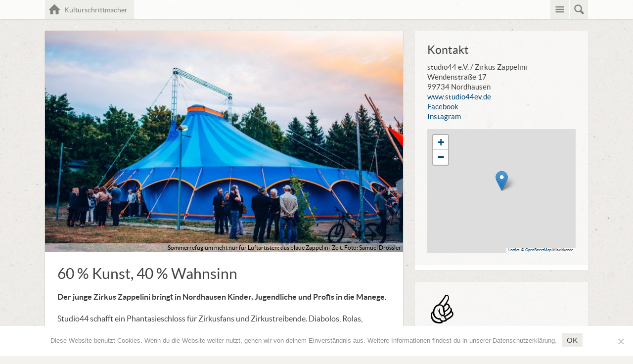

--- FILE ---
content_type: text/html; charset=UTF-8
request_url: https://kulturschrittmacher.de/60-kunst-40-wahnsinn/
body_size: 13280
content:

<!DOCTYPE html>
<html lang="de">
<head>
	<meta charset="UTF-8">
	<meta name="viewport" content="width=device-width, initial-scale=1"> 
	<link rel="profile" href="http://gmpg.org/xfn/11">
	<link rel="pingback" href="https://kulturschrittmacher.de/xmlrpc.php">
	<meta name='robots' content='index, follow, max-image-preview:large, max-snippet:-1, max-video-preview:-1' />
	<style>img:is([sizes="auto" i], [sizes^="auto," i]) { contain-intrinsic-size: 3000px 1500px }</style>
	
	<!-- This site is optimized with the Yoast SEO plugin v26.8 - https://yoast.com/product/yoast-seo-wordpress/ -->
	<title>studio44 Nordhausen - Soziokultur-Reiseführer Thüringen</title>
	<meta name="description" content="Der junge Zirkus Zappelini des Vereins studio44 bringt in Nordhausen Kinder, Jugendliche und Profis in die Manege." />
	<link rel="canonical" href="https://kulturschrittmacher.de/60-kunst-40-wahnsinn/" />
	<meta property="og:locale" content="de_DE" />
	<meta property="og:type" content="article" />
	<meta property="og:title" content="studio44 Nordhausen - Soziokultur-Reiseführer Thüringen" />
	<meta property="og:description" content="Der junge Zirkus Zappelini des Vereins studio44 bringt in Nordhausen Kinder, Jugendliche und Profis in die Manege." />
	<meta property="og:url" content="https://kulturschrittmacher.de/60-kunst-40-wahnsinn/" />
	<meta property="og:site_name" content="Kulturschrittmacher" />
	<meta property="article:published_time" content="2021-04-05T16:19:00+00:00" />
	<meta property="article:modified_time" content="2025-03-21T12:27:00+00:00" />
	<meta property="og:image" content="https://kulturschrittmacher.de/wp-content/uploads/2019/04/01_studio44_Foto_Samuel-Drössler.jpg" />
	<meta property="og:image:width" content="1000" />
	<meta property="og:image:height" content="618" />
	<meta property="og:image:type" content="image/jpeg" />
	<meta name="author" content="th_be_19" />
	<meta name="twitter:card" content="summary_large_image" />
	<meta name="twitter:label1" content="Verfasst von" />
	<meta name="twitter:data1" content="th_be_19" />
	<meta name="twitter:label2" content="Geschätzte Lesezeit" />
	<meta name="twitter:data2" content="2 Minuten" />
	<script type="application/ld+json" class="yoast-schema-graph">{"@context":"https://schema.org","@graph":[{"@type":"Article","@id":"https://kulturschrittmacher.de/60-kunst-40-wahnsinn/#article","isPartOf":{"@id":"https://kulturschrittmacher.de/60-kunst-40-wahnsinn/"},"author":{"name":"th_be_19","@id":"https://kulturschrittmacher.de/#/schema/person/7889aa857ba470771e46b12ea25f4abd"},"headline":"60 % Kunst, 40 % Wahnsinn","datePublished":"2021-04-05T16:19:00+00:00","dateModified":"2025-03-21T12:27:00+00:00","mainEntityOfPage":{"@id":"https://kulturschrittmacher.de/60-kunst-40-wahnsinn/"},"wordCount":277,"image":{"@id":"https://kulturschrittmacher.de/60-kunst-40-wahnsinn/#primaryimage"},"thumbnailUrl":"https://kulturschrittmacher.de/wp-content/uploads/2019/04/01_studio44_Foto_Samuel-Drössler.jpg","keywords":["Kinder &amp; Jugendliche","Kulturelle Bildung","Kurse &amp; Workshops","Theater &amp; Bühne","Zirkus"],"articleSection":["Nordthüringen"],"inLanguage":"de"},{"@type":"WebPage","@id":"https://kulturschrittmacher.de/60-kunst-40-wahnsinn/","url":"https://kulturschrittmacher.de/60-kunst-40-wahnsinn/","name":"studio44 Nordhausen - Soziokultur-Reiseführer Thüringen","isPartOf":{"@id":"https://kulturschrittmacher.de/#website"},"primaryImageOfPage":{"@id":"https://kulturschrittmacher.de/60-kunst-40-wahnsinn/#primaryimage"},"image":{"@id":"https://kulturschrittmacher.de/60-kunst-40-wahnsinn/#primaryimage"},"thumbnailUrl":"https://kulturschrittmacher.de/wp-content/uploads/2019/04/01_studio44_Foto_Samuel-Drössler.jpg","datePublished":"2021-04-05T16:19:00+00:00","dateModified":"2025-03-21T12:27:00+00:00","author":{"@id":"https://kulturschrittmacher.de/#/schema/person/7889aa857ba470771e46b12ea25f4abd"},"description":"Der junge Zirkus Zappelini des Vereins studio44 bringt in Nordhausen Kinder, Jugendliche und Profis in die Manege.","breadcrumb":{"@id":"https://kulturschrittmacher.de/60-kunst-40-wahnsinn/#breadcrumb"},"inLanguage":"de","potentialAction":[{"@type":"ReadAction","target":["https://kulturschrittmacher.de/60-kunst-40-wahnsinn/"]}]},{"@type":"ImageObject","inLanguage":"de","@id":"https://kulturschrittmacher.de/60-kunst-40-wahnsinn/#primaryimage","url":"https://kulturschrittmacher.de/wp-content/uploads/2019/04/01_studio44_Foto_Samuel-Drössler.jpg","contentUrl":"https://kulturschrittmacher.de/wp-content/uploads/2019/04/01_studio44_Foto_Samuel-Drössler.jpg","width":1000,"height":618,"caption":"Sommerrefugium nicht nur für Luftartisten: das blaue Zappelini-Zelt. Foto: Samuel Drössler"},{"@type":"BreadcrumbList","@id":"https://kulturschrittmacher.de/60-kunst-40-wahnsinn/#breadcrumb","itemListElement":[{"@type":"ListItem","position":1,"name":"Startseite","item":"https://kulturschrittmacher.de/"},{"@type":"ListItem","position":2,"name":"60 % Kunst, 40 % Wahnsinn"}]},{"@type":"WebSite","@id":"https://kulturschrittmacher.de/#website","url":"https://kulturschrittmacher.de/","name":"Kulturschrittmacher","description":"Entdeckungstour durchs alternative Kulturland Thüringen","potentialAction":[{"@type":"SearchAction","target":{"@type":"EntryPoint","urlTemplate":"https://kulturschrittmacher.de/?s={search_term_string}"},"query-input":{"@type":"PropertyValueSpecification","valueRequired":true,"valueName":"search_term_string"}}],"inLanguage":"de"},{"@type":"Person","@id":"https://kulturschrittmacher.de/#/schema/person/7889aa857ba470771e46b12ea25f4abd","name":"th_be_19","image":{"@type":"ImageObject","inLanguage":"de","@id":"https://kulturschrittmacher.de/#/schema/person/image/","url":"https://secure.gravatar.com/avatar/68b43877b0a0713dc388d86f6b40a6c0?s=96&d=mm&r=g","contentUrl":"https://secure.gravatar.com/avatar/68b43877b0a0713dc388d86f6b40a6c0?s=96&d=mm&r=g","caption":"th_be_19"},"url":"https://kulturschrittmacher.de/author/th_be_19/"}]}</script>
	<!-- / Yoast SEO plugin. -->


<link rel="alternate" type="application/rss+xml" title="Kulturschrittmacher &raquo; Feed" href="https://kulturschrittmacher.de/feed/" />
<link rel="alternate" type="application/rss+xml" title="Kulturschrittmacher &raquo; Kommentar-Feed" href="https://kulturschrittmacher.de/comments/feed/" />
<script type="text/javascript">
/* <![CDATA[ */
window._wpemojiSettings = {"baseUrl":"https:\/\/s.w.org\/images\/core\/emoji\/15.0.3\/72x72\/","ext":".png","svgUrl":"https:\/\/s.w.org\/images\/core\/emoji\/15.0.3\/svg\/","svgExt":".svg","source":{"concatemoji":"https:\/\/kulturschrittmacher.de\/wp-includes\/js\/wp-emoji-release.min.js?ver=6.7.4"}};
/*! This file is auto-generated */
!function(i,n){var o,s,e;function c(e){try{var t={supportTests:e,timestamp:(new Date).valueOf()};sessionStorage.setItem(o,JSON.stringify(t))}catch(e){}}function p(e,t,n){e.clearRect(0,0,e.canvas.width,e.canvas.height),e.fillText(t,0,0);var t=new Uint32Array(e.getImageData(0,0,e.canvas.width,e.canvas.height).data),r=(e.clearRect(0,0,e.canvas.width,e.canvas.height),e.fillText(n,0,0),new Uint32Array(e.getImageData(0,0,e.canvas.width,e.canvas.height).data));return t.every(function(e,t){return e===r[t]})}function u(e,t,n){switch(t){case"flag":return n(e,"\ud83c\udff3\ufe0f\u200d\u26a7\ufe0f","\ud83c\udff3\ufe0f\u200b\u26a7\ufe0f")?!1:!n(e,"\ud83c\uddfa\ud83c\uddf3","\ud83c\uddfa\u200b\ud83c\uddf3")&&!n(e,"\ud83c\udff4\udb40\udc67\udb40\udc62\udb40\udc65\udb40\udc6e\udb40\udc67\udb40\udc7f","\ud83c\udff4\u200b\udb40\udc67\u200b\udb40\udc62\u200b\udb40\udc65\u200b\udb40\udc6e\u200b\udb40\udc67\u200b\udb40\udc7f");case"emoji":return!n(e,"\ud83d\udc26\u200d\u2b1b","\ud83d\udc26\u200b\u2b1b")}return!1}function f(e,t,n){var r="undefined"!=typeof WorkerGlobalScope&&self instanceof WorkerGlobalScope?new OffscreenCanvas(300,150):i.createElement("canvas"),a=r.getContext("2d",{willReadFrequently:!0}),o=(a.textBaseline="top",a.font="600 32px Arial",{});return e.forEach(function(e){o[e]=t(a,e,n)}),o}function t(e){var t=i.createElement("script");t.src=e,t.defer=!0,i.head.appendChild(t)}"undefined"!=typeof Promise&&(o="wpEmojiSettingsSupports",s=["flag","emoji"],n.supports={everything:!0,everythingExceptFlag:!0},e=new Promise(function(e){i.addEventListener("DOMContentLoaded",e,{once:!0})}),new Promise(function(t){var n=function(){try{var e=JSON.parse(sessionStorage.getItem(o));if("object"==typeof e&&"number"==typeof e.timestamp&&(new Date).valueOf()<e.timestamp+604800&&"object"==typeof e.supportTests)return e.supportTests}catch(e){}return null}();if(!n){if("undefined"!=typeof Worker&&"undefined"!=typeof OffscreenCanvas&&"undefined"!=typeof URL&&URL.createObjectURL&&"undefined"!=typeof Blob)try{var e="postMessage("+f.toString()+"("+[JSON.stringify(s),u.toString(),p.toString()].join(",")+"));",r=new Blob([e],{type:"text/javascript"}),a=new Worker(URL.createObjectURL(r),{name:"wpTestEmojiSupports"});return void(a.onmessage=function(e){c(n=e.data),a.terminate(),t(n)})}catch(e){}c(n=f(s,u,p))}t(n)}).then(function(e){for(var t in e)n.supports[t]=e[t],n.supports.everything=n.supports.everything&&n.supports[t],"flag"!==t&&(n.supports.everythingExceptFlag=n.supports.everythingExceptFlag&&n.supports[t]);n.supports.everythingExceptFlag=n.supports.everythingExceptFlag&&!n.supports.flag,n.DOMReady=!1,n.readyCallback=function(){n.DOMReady=!0}}).then(function(){return e}).then(function(){var e;n.supports.everything||(n.readyCallback(),(e=n.source||{}).concatemoji?t(e.concatemoji):e.wpemoji&&e.twemoji&&(t(e.twemoji),t(e.wpemoji)))}))}((window,document),window._wpemojiSettings);
/* ]]> */
</script>
<style id='wp-emoji-styles-inline-css' type='text/css'>

	img.wp-smiley, img.emoji {
		display: inline !important;
		border: none !important;
		box-shadow: none !important;
		height: 1em !important;
		width: 1em !important;
		margin: 0 0.07em !important;
		vertical-align: -0.1em !important;
		background: none !important;
		padding: 0 !important;
	}
</style>
<link rel='stylesheet' id='wp-block-library-css' href='https://kulturschrittmacher.de/wp-includes/css/dist/block-library/style.min.css?ver=6.7.4' type='text/css' media='all' />
<style id='classic-theme-styles-inline-css' type='text/css'>
/*! This file is auto-generated */
.wp-block-button__link{color:#fff;background-color:#32373c;border-radius:9999px;box-shadow:none;text-decoration:none;padding:calc(.667em + 2px) calc(1.333em + 2px);font-size:1.125em}.wp-block-file__button{background:#32373c;color:#fff;text-decoration:none}
</style>
<style id='global-styles-inline-css' type='text/css'>
:root{--wp--preset--aspect-ratio--square: 1;--wp--preset--aspect-ratio--4-3: 4/3;--wp--preset--aspect-ratio--3-4: 3/4;--wp--preset--aspect-ratio--3-2: 3/2;--wp--preset--aspect-ratio--2-3: 2/3;--wp--preset--aspect-ratio--16-9: 16/9;--wp--preset--aspect-ratio--9-16: 9/16;--wp--preset--color--black: #000000;--wp--preset--color--cyan-bluish-gray: #abb8c3;--wp--preset--color--white: #ffffff;--wp--preset--color--pale-pink: #f78da7;--wp--preset--color--vivid-red: #cf2e2e;--wp--preset--color--luminous-vivid-orange: #ff6900;--wp--preset--color--luminous-vivid-amber: #fcb900;--wp--preset--color--light-green-cyan: #7bdcb5;--wp--preset--color--vivid-green-cyan: #00d084;--wp--preset--color--pale-cyan-blue: #8ed1fc;--wp--preset--color--vivid-cyan-blue: #0693e3;--wp--preset--color--vivid-purple: #9b51e0;--wp--preset--gradient--vivid-cyan-blue-to-vivid-purple: linear-gradient(135deg,rgba(6,147,227,1) 0%,rgb(155,81,224) 100%);--wp--preset--gradient--light-green-cyan-to-vivid-green-cyan: linear-gradient(135deg,rgb(122,220,180) 0%,rgb(0,208,130) 100%);--wp--preset--gradient--luminous-vivid-amber-to-luminous-vivid-orange: linear-gradient(135deg,rgba(252,185,0,1) 0%,rgba(255,105,0,1) 100%);--wp--preset--gradient--luminous-vivid-orange-to-vivid-red: linear-gradient(135deg,rgba(255,105,0,1) 0%,rgb(207,46,46) 100%);--wp--preset--gradient--very-light-gray-to-cyan-bluish-gray: linear-gradient(135deg,rgb(238,238,238) 0%,rgb(169,184,195) 100%);--wp--preset--gradient--cool-to-warm-spectrum: linear-gradient(135deg,rgb(74,234,220) 0%,rgb(151,120,209) 20%,rgb(207,42,186) 40%,rgb(238,44,130) 60%,rgb(251,105,98) 80%,rgb(254,248,76) 100%);--wp--preset--gradient--blush-light-purple: linear-gradient(135deg,rgb(255,206,236) 0%,rgb(152,150,240) 100%);--wp--preset--gradient--blush-bordeaux: linear-gradient(135deg,rgb(254,205,165) 0%,rgb(254,45,45) 50%,rgb(107,0,62) 100%);--wp--preset--gradient--luminous-dusk: linear-gradient(135deg,rgb(255,203,112) 0%,rgb(199,81,192) 50%,rgb(65,88,208) 100%);--wp--preset--gradient--pale-ocean: linear-gradient(135deg,rgb(255,245,203) 0%,rgb(182,227,212) 50%,rgb(51,167,181) 100%);--wp--preset--gradient--electric-grass: linear-gradient(135deg,rgb(202,248,128) 0%,rgb(113,206,126) 100%);--wp--preset--gradient--midnight: linear-gradient(135deg,rgb(2,3,129) 0%,rgb(40,116,252) 100%);--wp--preset--font-size--small: 13px;--wp--preset--font-size--medium: 20px;--wp--preset--font-size--large: 36px;--wp--preset--font-size--x-large: 42px;--wp--preset--spacing--20: 0.44rem;--wp--preset--spacing--30: 0.67rem;--wp--preset--spacing--40: 1rem;--wp--preset--spacing--50: 1.5rem;--wp--preset--spacing--60: 2.25rem;--wp--preset--spacing--70: 3.38rem;--wp--preset--spacing--80: 5.06rem;--wp--preset--shadow--natural: 6px 6px 9px rgba(0, 0, 0, 0.2);--wp--preset--shadow--deep: 12px 12px 50px rgba(0, 0, 0, 0.4);--wp--preset--shadow--sharp: 6px 6px 0px rgba(0, 0, 0, 0.2);--wp--preset--shadow--outlined: 6px 6px 0px -3px rgba(255, 255, 255, 1), 6px 6px rgba(0, 0, 0, 1);--wp--preset--shadow--crisp: 6px 6px 0px rgba(0, 0, 0, 1);}:where(.is-layout-flex){gap: 0.5em;}:where(.is-layout-grid){gap: 0.5em;}body .is-layout-flex{display: flex;}.is-layout-flex{flex-wrap: wrap;align-items: center;}.is-layout-flex > :is(*, div){margin: 0;}body .is-layout-grid{display: grid;}.is-layout-grid > :is(*, div){margin: 0;}:where(.wp-block-columns.is-layout-flex){gap: 2em;}:where(.wp-block-columns.is-layout-grid){gap: 2em;}:where(.wp-block-post-template.is-layout-flex){gap: 1.25em;}:where(.wp-block-post-template.is-layout-grid){gap: 1.25em;}.has-black-color{color: var(--wp--preset--color--black) !important;}.has-cyan-bluish-gray-color{color: var(--wp--preset--color--cyan-bluish-gray) !important;}.has-white-color{color: var(--wp--preset--color--white) !important;}.has-pale-pink-color{color: var(--wp--preset--color--pale-pink) !important;}.has-vivid-red-color{color: var(--wp--preset--color--vivid-red) !important;}.has-luminous-vivid-orange-color{color: var(--wp--preset--color--luminous-vivid-orange) !important;}.has-luminous-vivid-amber-color{color: var(--wp--preset--color--luminous-vivid-amber) !important;}.has-light-green-cyan-color{color: var(--wp--preset--color--light-green-cyan) !important;}.has-vivid-green-cyan-color{color: var(--wp--preset--color--vivid-green-cyan) !important;}.has-pale-cyan-blue-color{color: var(--wp--preset--color--pale-cyan-blue) !important;}.has-vivid-cyan-blue-color{color: var(--wp--preset--color--vivid-cyan-blue) !important;}.has-vivid-purple-color{color: var(--wp--preset--color--vivid-purple) !important;}.has-black-background-color{background-color: var(--wp--preset--color--black) !important;}.has-cyan-bluish-gray-background-color{background-color: var(--wp--preset--color--cyan-bluish-gray) !important;}.has-white-background-color{background-color: var(--wp--preset--color--white) !important;}.has-pale-pink-background-color{background-color: var(--wp--preset--color--pale-pink) !important;}.has-vivid-red-background-color{background-color: var(--wp--preset--color--vivid-red) !important;}.has-luminous-vivid-orange-background-color{background-color: var(--wp--preset--color--luminous-vivid-orange) !important;}.has-luminous-vivid-amber-background-color{background-color: var(--wp--preset--color--luminous-vivid-amber) !important;}.has-light-green-cyan-background-color{background-color: var(--wp--preset--color--light-green-cyan) !important;}.has-vivid-green-cyan-background-color{background-color: var(--wp--preset--color--vivid-green-cyan) !important;}.has-pale-cyan-blue-background-color{background-color: var(--wp--preset--color--pale-cyan-blue) !important;}.has-vivid-cyan-blue-background-color{background-color: var(--wp--preset--color--vivid-cyan-blue) !important;}.has-vivid-purple-background-color{background-color: var(--wp--preset--color--vivid-purple) !important;}.has-black-border-color{border-color: var(--wp--preset--color--black) !important;}.has-cyan-bluish-gray-border-color{border-color: var(--wp--preset--color--cyan-bluish-gray) !important;}.has-white-border-color{border-color: var(--wp--preset--color--white) !important;}.has-pale-pink-border-color{border-color: var(--wp--preset--color--pale-pink) !important;}.has-vivid-red-border-color{border-color: var(--wp--preset--color--vivid-red) !important;}.has-luminous-vivid-orange-border-color{border-color: var(--wp--preset--color--luminous-vivid-orange) !important;}.has-luminous-vivid-amber-border-color{border-color: var(--wp--preset--color--luminous-vivid-amber) !important;}.has-light-green-cyan-border-color{border-color: var(--wp--preset--color--light-green-cyan) !important;}.has-vivid-green-cyan-border-color{border-color: var(--wp--preset--color--vivid-green-cyan) !important;}.has-pale-cyan-blue-border-color{border-color: var(--wp--preset--color--pale-cyan-blue) !important;}.has-vivid-cyan-blue-border-color{border-color: var(--wp--preset--color--vivid-cyan-blue) !important;}.has-vivid-purple-border-color{border-color: var(--wp--preset--color--vivid-purple) !important;}.has-vivid-cyan-blue-to-vivid-purple-gradient-background{background: var(--wp--preset--gradient--vivid-cyan-blue-to-vivid-purple) !important;}.has-light-green-cyan-to-vivid-green-cyan-gradient-background{background: var(--wp--preset--gradient--light-green-cyan-to-vivid-green-cyan) !important;}.has-luminous-vivid-amber-to-luminous-vivid-orange-gradient-background{background: var(--wp--preset--gradient--luminous-vivid-amber-to-luminous-vivid-orange) !important;}.has-luminous-vivid-orange-to-vivid-red-gradient-background{background: var(--wp--preset--gradient--luminous-vivid-orange-to-vivid-red) !important;}.has-very-light-gray-to-cyan-bluish-gray-gradient-background{background: var(--wp--preset--gradient--very-light-gray-to-cyan-bluish-gray) !important;}.has-cool-to-warm-spectrum-gradient-background{background: var(--wp--preset--gradient--cool-to-warm-spectrum) !important;}.has-blush-light-purple-gradient-background{background: var(--wp--preset--gradient--blush-light-purple) !important;}.has-blush-bordeaux-gradient-background{background: var(--wp--preset--gradient--blush-bordeaux) !important;}.has-luminous-dusk-gradient-background{background: var(--wp--preset--gradient--luminous-dusk) !important;}.has-pale-ocean-gradient-background{background: var(--wp--preset--gradient--pale-ocean) !important;}.has-electric-grass-gradient-background{background: var(--wp--preset--gradient--electric-grass) !important;}.has-midnight-gradient-background{background: var(--wp--preset--gradient--midnight) !important;}.has-small-font-size{font-size: var(--wp--preset--font-size--small) !important;}.has-medium-font-size{font-size: var(--wp--preset--font-size--medium) !important;}.has-large-font-size{font-size: var(--wp--preset--font-size--large) !important;}.has-x-large-font-size{font-size: var(--wp--preset--font-size--x-large) !important;}
:where(.wp-block-post-template.is-layout-flex){gap: 1.25em;}:where(.wp-block-post-template.is-layout-grid){gap: 1.25em;}
:where(.wp-block-columns.is-layout-flex){gap: 2em;}:where(.wp-block-columns.is-layout-grid){gap: 2em;}
:root :where(.wp-block-pullquote){font-size: 1.5em;line-height: 1.6;}
</style>
<link rel='stylesheet' id='cookie-notice-front-css' href='https://kulturschrittmacher.de/wp-content/plugins/cookie-notice/css/front.min.css?ver=2.5.11' type='text/css' media='all' />
<link rel='stylesheet' id='heinrich-icomoon-css' href='https://kulturschrittmacher.de/wp-content/themes/pappe_penge_paradiese/icomoon/style.css?ver=1.0' type='text/css' media='all' />
<link rel='stylesheet' id='heinrich-style-css' href='https://kulturschrittmacher.de/wp-content/themes/pappe_penge_paradiese/style.css?ver=6.7.4' type='text/css' media='all' />
<script type="text/javascript" id="cookie-notice-front-js-before">
/* <![CDATA[ */
var cnArgs = {"ajaxUrl":"https:\/\/kulturschrittmacher.de\/wp-admin\/admin-ajax.php","nonce":"babc8d4999","hideEffect":"fade","position":"bottom","onScroll":true,"onScrollOffset":100,"onClick":false,"cookieName":"cookie_notice_accepted","cookieTime":604800,"cookieTimeRejected":2592000,"globalCookie":false,"redirection":false,"cache":false,"revokeCookies":false,"revokeCookiesOpt":"automatic"};
/* ]]> */
</script>
<script type="text/javascript" src="https://kulturschrittmacher.de/wp-content/plugins/cookie-notice/js/front.min.js?ver=2.5.11" id="cookie-notice-front-js"></script>
<script type="text/javascript" src="https://kulturschrittmacher.de/wp-includes/js/jquery/jquery.min.js?ver=3.7.1" id="jquery-core-js"></script>
<script type="text/javascript" src="https://kulturschrittmacher.de/wp-includes/js/jquery/jquery-migrate.min.js?ver=3.4.1" id="jquery-migrate-js"></script>
<script type="text/javascript" src="https://kulturschrittmacher.de/wp-content/themes/pappe_penge_paradiese/js/imagesLoaded.js?ver=6.7.4" id="heinrich-imagesLoaded-js"></script>
<script type="text/javascript" src="https://kulturschrittmacher.de/wp-content/themes/pappe_penge_paradiese/js/heinrichScripts.js?ver=6.7.4" id="heinrich-scripts-js"></script>
<link rel="https://api.w.org/" href="https://kulturschrittmacher.de/wp-json/" /><link rel="alternate" title="JSON" type="application/json" href="https://kulturschrittmacher.de/wp-json/wp/v2/posts/2268" /><link rel="EditURI" type="application/rsd+xml" title="RSD" href="https://kulturschrittmacher.de/xmlrpc.php?rsd" />
<meta name="generator" content="WordPress 6.7.4" />
<link rel='shortlink' href='https://kulturschrittmacher.de/?p=2268' />
<link rel="alternate" title="oEmbed (JSON)" type="application/json+oembed" href="https://kulturschrittmacher.de/wp-json/oembed/1.0/embed?url=https%3A%2F%2Fkulturschrittmacher.de%2F60-kunst-40-wahnsinn%2F" />
<link rel="alternate" title="oEmbed (XML)" type="text/xml+oembed" href="https://kulturschrittmacher.de/wp-json/oembed/1.0/embed?url=https%3A%2F%2Fkulturschrittmacher.de%2F60-kunst-40-wahnsinn%2F&#038;format=xml" />
<style type="text/css" id="custom-background-css">
body.custom-background { background-image: url("https://kulturschrittmacher.de/wp-content/themes/pappe_penge_paradiese/img/background-image.jpg"); background-position: left top; background-size: auto; background-repeat: repeat; background-attachment: scroll; }
</style>
	<link rel="icon" href="https://kulturschrittmacher.de/wp-content/uploads/2019/04/cropped-favicon_kulturschrittm-32x32.png" sizes="32x32" />
<link rel="icon" href="https://kulturschrittmacher.de/wp-content/uploads/2019/04/cropped-favicon_kulturschrittm-192x192.png" sizes="192x192" />
<link rel="apple-touch-icon" href="https://kulturschrittmacher.de/wp-content/uploads/2019/04/cropped-favicon_kulturschrittm-180x180.png" />
<meta name="msapplication-TileImage" content="https://kulturschrittmacher.de/wp-content/uploads/2019/04/cropped-favicon_kulturschrittm-270x270.png" />
</head>

<body id="top" class="post-template-default single single-post postid-2268 single-format-standard custom-background cookies-not-set">	

	<div id="nav-btn-wrapper">
		<section class="nav-btn">
				<a href="https://kulturschrittmacher.de" class="home-btn">Kulturschrittmacher<span class="screen-reader-text">Home</span></a>
				<a class="search-btn"><span class="screen-reader-text">Suche</span></a>
				<a class="menu-btn"><span class="screen-reader-text">Menü</span></a>
		</section><!-- .nav-btn -->
	</div><!-- #nav-btn-wrapper -->

	
	<section id="fly-out-nav">
		<nav id="header-navigation" role="navigation">
			<ul><li id="menu-item-2890" class="menu-item menu-item-type-post_type menu-item-object-page menu-item-2890"><a href="https://kulturschrittmacher.de/intro/">INTRO</a></li>
<li id="menu-item-2902" class="menu-item menu-item-type-post_type menu-item-object-page menu-item-2902"><a href="https://kulturschrittmacher.de/fruchtbares-kernland/">FRUCHTBARES KERNLAND</a></li>
<li id="menu-item-2908" class="menu-item menu-item-type-post_type menu-item-object-page menu-item-2908"><a href="https://kulturschrittmacher.de/land-der-enthusiasten/">LAND DER ENTHUSIASTEN</a></li>
<li id="menu-item-2912" class="menu-item menu-item-type-post_type menu-item-object-page menu-item-2912"><a href="https://kulturschrittmacher.de/land-der-grenzgaenger/">LAND DER GRENZGÄNGER</a></li>
<li id="menu-item-2905" class="menu-item menu-item-type-post_type menu-item-object-page menu-item-2905"><a href="https://kulturschrittmacher.de/land-der-rebellen/">LAND DER REBELLEN</a></li>
<li id="menu-item-2918" class="menu-item menu-item-type-post_type menu-item-object-page menu-item-2918"><a href="https://kulturschrittmacher.de/soziokulturelle-bluetezeit/">SOZIOKULTURELLE BLÜTEZEIT</a></li>
<li id="menu-item-2915" class="menu-item menu-item-type-post_type menu-item-object-page menu-item-2915"><a href="https://kulturschrittmacher.de/soziokulturelles-epizentrum/">SOZIOKULTURELLES EPIZENTRUM</a></li>
<li id="menu-item-2896" class="menu-item menu-item-type-post_type menu-item-object-page menu-item-2896"><a href="https://kulturschrittmacher.de/soziokulturelles-labor/">SOZIOKULTURELLES LABOR</a></li>
<li id="menu-item-3172" class="menu-item menu-item-type-post_type menu-item-object-page menu-item-3172"><a href="https://kulturschrittmacher.de/ueber-uns/">ÜBER UNS</a></li>
<li id="menu-item-3936" class="menu-item menu-item-type-post_type menu-item-object-page menu-item-3936"><a href="https://kulturschrittmacher.de/bestellformular/">Reiseführer bestellen</a></li>
<li id="menu-item-3892" class="menu-item menu-item-type-post_type menu-item-object-page menu-item-privacy-policy menu-item-3892"><a rel="privacy-policy" href="https://kulturschrittmacher.de/impressum-datenschutz/">Impressum &#038; Datenschutz</a></li>
<li><a href="#">
					<span class="menu-close-btn icon icon-cross"></span>
					</a></li></ul>		</nav><!-- #header-navigation -->
	</section><!-- #fly-out-nav -->

	<section id="fly-out-search">
		
<form role="search" method="get" class="searchform" action="https://kulturschrittmacher.de/">
		<label for="s" class="screen-reader-text">Search for &hellip;</label>
		<input id="s" type="search" class="search-field s" placeholder="Suchbegriff &hellip;" value="" name="s" />
		<input type="submit" class="search-submit" value="" />
</form>	</section><!-- #fly-out-search -->


	<div id="main" role="main">
	<div id="post-container">
	<div class="grid-sizer"></div>


	

		<article id="post-2268" class="box article post-2268 post type-post status-publish format-standard has-post-thumbnail hentry category-nordthuringen tag-kinder-jugendliche tag-kulturelle-bildung tag-kurse-workshops tag-theater-buehne tag-zirkus">
		


		<div class="post-image-wrapper">
		<img width="724" height="447" src="https://kulturschrittmacher.de/wp-content/uploads/2019/04/01_studio44_Foto_Samuel-Drössler-724x447.jpg" class="attachment-big-thumbnail size-big-thumbnail wp-post-image" alt="" decoding="async" fetchpriority="high" srcset="https://kulturschrittmacher.de/wp-content/uploads/2019/04/01_studio44_Foto_Samuel-Drössler-724x447.jpg 724w, https://kulturschrittmacher.de/wp-content/uploads/2019/04/01_studio44_Foto_Samuel-Drössler-300x185.jpg 300w, https://kulturschrittmacher.de/wp-content/uploads/2019/04/01_studio44_Foto_Samuel-Drössler-768x475.jpg 768w, https://kulturschrittmacher.de/wp-content/uploads/2019/04/01_studio44_Foto_Samuel-Drössler-350x216.jpg 350w, https://kulturschrittmacher.de/wp-content/uploads/2019/04/01_studio44_Foto_Samuel-Drössler.jpg 1000w" sizes="(max-width: 724px) 100vw, 724px" />				    <p class="bu-post-image">Sommerrefugium nicht nur für Luftartisten: das blaue Zappelini-Zelt. Foto: Samuel Drössler</p>
			</div>
	
	<header class="entry-header">
		<h1 class="entry-title">60 % Kunst, 40 % Wahnsinn</h1>
	</header><!-- .entry-header -->
	<div class="entry-content">
		
<p class="einleitung">Der junge Zirkus Zappelini bringt in Nordhausen Kinder, Jugendliche und Profis in die Manege.</p>



<span id="more-2268"></span>



<p>Studio44 schafft ein Phantasieschloss für Zirkusfans und Zirkustreibende. Diabolos, Rolas, Trapeze, Seilanlagen, Vertikalseile und Einräder warten auf Talente. In den zwölf Kursen des Zirkusprojektes Zappelini widerstehen 320 Hände und Füße der Schwerkraft. Sie erobern den Raum zwischen Himmel und Erde, zwischen Herz und Zwerchfell.&nbsp;</p>



<p>In der probenfreien Zeit ist der Zirkus auf Tour. Turnhallen, Straßenecken und Theaterbühnen werden zur Manege. Handstände, Räder, Sixstep und Multiplex galoppieren über die Bühne und halten die Zuschauer in Atem. Ein Varieté aus Farben, Klängen, Masken, Geschichten und Bildern. Zappelini tauscht Ideen und Träume mit Klang-Astronauten, Improvisationstalenten und Farbsüchtigen. Gemeinsam mit Schulen, Vereinen, freien Gruppen, dem Theater und der Jugendkunstschule Nordhausen werden Projekte außerhalb des Zirkus-Universums entwickelt.</p>



<p>Von Mai bis Juli aber entfaltet sich ein blauer Zirkuspalast über Gänseblümchen und Kleeblättern. Die kleine Oase wird zum Sommerrefugium für Luftartisten, Tänzer, Poeten, Musiker, zirkusbegeisterten Erwachsenen und Kindern. Abends unter dem Sternenhimmel sammelt sich ein schillerndes Publikum, um Artistik, Comedy, Magie und Klänge aus aller Welt zu entdecken. Sechs ausgewählte Shows fordern Herz und Verstand heraus. Nach dem Finale Grande lädt der illuminierte Zirkus-Space zum Chillen und Träumen ein.<br></p>


</div></article>


<aside class='sidebar box kontakt'>



<h2 class="wp-block-heading">Kontakt</h2>



<p>studio44 e.V. / Zirkus Zappelini</p>



<p>Wendenstraße 17</p>



<p>99734 Nordhausen</p>



<p></p>



<p><a rel="noreferrer noopener" aria-label="www.studio44ev.de (öffnet in neuem Tab)" href="http://www.studio44ev.de" target="_blank">www.studio44ev.de</a></p>



<p><a aria-label="www.facebook.com/studio44eV (öffnet in neuem Tab)" href="https://www.facebook.com/studio44eV/" target="_blank" rel="noreferrer noopener">Facebook</a></p>



<p><a href="https://www.instagram.com/zappelini_zirkus/" target="_blank" rel="noreferrer noopener">Instagram</a><br></p>


<p><div class="leaflet-map WPLeafletMap" style="height:250px; width:100%;"></div><script>
window.WPLeafletMapPlugin = window.WPLeafletMapPlugin || [];
window.WPLeafletMapPlugin.push(function WPLeafletMapShortcode() {/*<script>*/
var baseUrl = atob('aHR0cHM6Ly90aWxlLm9wZW5zdHJlZXRtYXAub3JnL3t6fS97eH0ve3l9LnBuZw==');
var base = (!baseUrl && window.MQ) ?
    window.MQ.mapLayer() : L.tileLayer(baseUrl,
        L.Util.extend({}, {
            detectRetina: 0,
        },
        {"subdomains":"abc","noWrap":false,"maxZoom":19}        )
    );
    var options = L.Util.extend({}, {
        layers: [base],
        attributionControl: false
    },
    {"zoomControl":true,"scrollWheelZoom":false,"doubleClickZoom":false,"fitBounds":false,"minZoom":0,"maxZoom":19,"maxBounds":null,"attribution":"<a href=\"http:\/\/leafletjs.com\" title=\"Eine Javascript-Bibliothek f\u00fcr interaktive Karten\">Leaflet<\/a>; \u00a9 <a href=\"http:\/\/www.openstreetmap.org\/copyright\">OpenStreetMap<\/a> Mitwirkende"},
    {});
window.WPLeafletMapPlugin.createMap(options).setView([51.506597892878,10.803138532201],14);});</script><br />
<script>
window.WPLeafletMapPlugin = window.WPLeafletMapPlugin || [];
window.WPLeafletMapPlugin.push(function WPLeafletMarkerShortcode() {/*<script>*/
var map = window.WPLeafletMapPlugin.getCurrentMap();
var group = window.WPLeafletMapPlugin.getCurrentGroup();
var marker_options = window.WPLeafletMapPlugin.getIconOptions({});
var marker = L.marker(
    [51.506597892878,10.803138532201],
    marker_options
);
var is_image = map.is_image_map;
if (marker_options.draggable) {
    marker.on('dragend', function () {
        var latlng = this.getLatLng();
        var lat = latlng.lat;
        var lng = latlng.lng;
        if (is_image) {
            console.log('leaflet-marker y=' + lat + ' x=' + lng);
        } else {
            console.log('leaflet-marker lat=' + lat + ' lng=' + lng);
        }
    });
}
marker.addTo( group );
window.WPLeafletMapPlugin.markers.push( marker );
        });</script></p>


</aside>


<aside class='sidebar box tip'>



<h2 class="wp-block-heading">Tip</h2>



<p>Jedes Jahr von Mai bis Juli lädt studio44 zu sechs avantgardistischen, professionellen <strong>Shows der jungen Zirkusszene</strong> ins Zappelini-Zelt ein. Infos unter: <a href="http://zappelini.de" target="_blank" rel="noreferrer noopener">www.zappelini.de</a></p>


</aside>

				<aside class="sidebar box entry-meta">
			<ul class="meta">
				<li class="meta-cat"><a href="https://kulturschrittmacher.de/category/nordthuringen/" rel="category tag">Nordthüringen</a></li>
								<li class="meta-tag"><a href="https://kulturschrittmacher.de/tag/kinder-jugendliche/" rel="tag">Kinder &amp; Jugendliche</a></li><li class="meta-tag"><a href="https://kulturschrittmacher.de/tag/kulturelle-bildung/" rel="tag">Kulturelle Bildung</a></li><li class="meta-tag"><a href="https://kulturschrittmacher.de/tag/kurse-workshops/" rel="tag">Kurse &amp; Workshops</a></li><li class="meta-tag"><a href="https://kulturschrittmacher.de/tag/theater-buehne/" rel="tag">Theater &amp; Bühne</a></li><li class="meta-tag"><a href="https://kulturschrittmacher.de/tag/zirkus/" rel="tag">Zirkus</a></li>							</ul><!-- .meta -->
		</aside><!-- .entry-meta -->
		
		<!-- Impressum & Datenschutz: TEILEN nicht anzeigen -->
					

<aside class="sidebar box teilen">
<h3>Artikel teilen</h3>
<!-- Sharingbutton Facebook -->
<a class="resp-sharing-button__link" href="https://facebook.com/sharer/sharer.php?u=https://kulturschrittmacher.de/60-kunst-40-wahnsinn/" target="_blank" rel="noopener" aria-label="Facebook">
  <div class="resp-sharing-button resp-sharing-button--facebook resp-sharing-button--medium"><div aria-hidden="true" class="resp-sharing-button__icon resp-sharing-button__icon--solid">
    <svg xmlns="http://www.w3.org/2000/svg" viewBox="0 0 24 24"><path d="M18.77 7.46H14.5v-1.9c0-.9.6-1.1 1-1.1h3V.5h-4.33C10.24.5 9.5 3.44 9.5 5.32v2.15h-3v4h3v12h5v-12h3.85l.42-4z"/></svg></div>Facebook</div>
</a>

<!-- Sharingbutton Twitter -->
<a class="resp-sharing-button__link" href="https://twitter.com/intent/tweet/?text=60 % Kunst, 40 % Wahnsinn // Kulturschrittmacher: https://kulturschrittmacher.de/60-kunst-40-wahnsinn/" target="_blank" rel="noopener" aria-label="Twitter">
  <div class="resp-sharing-button resp-sharing-button--twitter resp-sharing-button--medium"><div aria-hidden="true" class="resp-sharing-button__icon resp-sharing-button__icon--solid">
    <svg xmlns="http://www.w3.org/2000/svg" viewBox="0 0 24 24"><path d="M23.44 4.83c-.8.37-1.5.38-2.22.02.93-.56.98-.96 1.32-2.02-.88.52-1.86.9-2.9 1.1-.82-.88-2-1.43-3.3-1.43-2.5 0-4.55 2.04-4.55 4.54 0 .36.03.7.1 1.04-3.77-.2-7.12-2-9.36-4.75-.4.67-.6 1.45-.6 2.3 0 1.56.8 2.95 2 3.77-.74-.03-1.44-.23-2.05-.57v.06c0 2.2 1.56 4.03 3.64 4.44-.67.2-1.37.2-2.06.08.58 1.8 2.26 3.12 4.25 3.16C5.78 18.1 3.37 18.74 1 18.46c2 1.3 4.4 2.04 6.97 2.04 8.35 0 12.92-6.92 12.92-12.93 0-.2 0-.4-.02-.6.9-.63 1.96-1.22 2.56-2.14z"/></svg></div>Twitter</div>
</a>

<!-- Sharingbutton E-Mail -->
<a class="resp-sharing-button__link" href="mailto:?subject=60 % Kunst, 40 % Wahnsinn // Kulturschrittmacher&amp;body=60 % Kunst, 40 % Wahnsinn // Kulturschrittmacher: https://kulturschrittmacher.de/60-kunst-40-wahnsinn/" target="_self" rel="noopener" aria-label="E-Mail">
  <div class="resp-sharing-button resp-sharing-button--email resp-sharing-button--medium"><div aria-hidden="true" class="resp-sharing-button__icon resp-sharing-button__icon--solid">
    <svg xmlns="http://www.w3.org/2000/svg" viewBox="0 0 24 24"><path d="M22 4H2C.9 4 0 4.9 0 6v12c0 1.1.9 2 2 2h20c1.1 0 2-.9 2-2V6c0-1.1-.9-2-2-2zM7.25 14.43l-3.5 2c-.08.05-.17.07-.25.07-.17 0-.34-.1-.43-.25-.14-.24-.06-.55.18-.68l3.5-2c.24-.14.55-.06.68.18.14.24.06.55-.18.68zm4.75.07c-.1 0-.2-.03-.27-.08l-8.5-5.5c-.23-.15-.3-.46-.15-.7.15-.22.46-.3.7-.14L12 13.4l8.23-5.32c.23-.15.54-.08.7.15.14.23.07.54-.16.7l-8.5 5.5c-.08.04-.17.07-.27.07zm8.93 1.75c-.1.16-.26.25-.43.25-.08 0-.17-.02-.25-.07l-3.5-2c-.24-.13-.32-.44-.18-.68s.44-.32.68-.18l3.5 2c.24.13.32.44.18.68z"/></svg></div>E-Mail</div>
</a>
</aside>				
	</article><!-- .box.article -->
	














</div><! id="post-container" -->
</div><! id="main" -->


<footer id="site-footer">
	<section id="footer-widgets" class="widget-area">
		<div class="widget widget_categories"><h2 class="widgettitle">Kategorien</h2>
			<ul>
					<li class="cat-item cat-item-2"><a href="https://kulturschrittmacher.de/category/erfurt/">Erfurt</a>
</li>
	<li class="cat-item cat-item-3"><a href="https://kulturschrittmacher.de/category/jena/">Jena</a>
</li>
	<li class="cat-item cat-item-4"><a href="https://kulturschrittmacher.de/category/mittelthuringen/">Mittel&shy;thüringen</a>
</li>
	<li class="cat-item cat-item-5"><a href="https://kulturschrittmacher.de/category/nordthuringen/">Nordthüringen</a>
</li>
	<li class="cat-item cat-item-6"><a href="https://kulturschrittmacher.de/category/ostthuringen/">Ostthüringen</a>
</li>
	<li class="cat-item cat-item-7"><a href="https://kulturschrittmacher.de/category/sudwestthuringen/">Südwestthüringen</a>
</li>
	<li class="cat-item cat-item-9"><a href="https://kulturschrittmacher.de/category/weimar/">Weimar</a>
</li>
			</ul>

			</div>		<div class="widget widget_tag_cloud"><h2 class="widgettitle">Schlagwörter</h2><div class="tagcloud"><ul class='wp-tag-cloud' role='list'>
	<li><a href="https://kulturschrittmacher.de/tag/tanz/" class="tag-cloud-link tag-link-27 tag-link-position-1" style="font-size: 17.205479452055pt;" aria-label="Tanz (17 Einträge)">Tanz</a></li>
	<li><a href="https://kulturschrittmacher.de/tag/kinder-jugendliche/" class="tag-cloud-link tag-link-17 tag-link-position-2" style="font-size: 18.164383561644pt;" aria-label="Kinder &amp; Jugendliche (22 Einträge)">Kinder &amp; Jugendliche</a></li>
	<li><a href="https://kulturschrittmacher.de/tag/kulturelle-bildung/" class="tag-cloud-link tag-link-18 tag-link-position-3" style="font-size: 21.328767123288pt;" aria-label="Kulturelle Bildung (48 Einträge)">Kulturelle Bildung</a></li>
	<li><a href="https://kulturschrittmacher.de/tag/interkultur/" class="tag-cloud-link tag-link-14 tag-link-position-4" style="font-size: 16.630136986301pt;" aria-label="Interkultur (15 Einträge)">Interkultur</a></li>
	<li><a href="https://kulturschrittmacher.de/tag/vermietung/" class="tag-cloud-link tag-link-51 tag-link-position-5" style="font-size: 8pt;" aria-label="Vermietung (1 Eintrag)">Vermietung</a></li>
	<li><a href="https://kulturschrittmacher.de/tag/denkmal/" class="tag-cloud-link tag-link-11 tag-link-position-6" style="font-size: 16.438356164384pt;" aria-label="Denkmal (14 Einträge)">Denkmal</a></li>
	<li><a href="https://kulturschrittmacher.de/tag/jugendkultur/" class="tag-cloud-link tag-link-15 tag-link-position-7" style="font-size: 17.397260273973pt;" aria-label="Jugendkultur (18 Einträge)">Jugendkultur</a></li>
	<li><a href="https://kulturschrittmacher.de/tag/ausstellung/" class="tag-cloud-link tag-link-10 tag-link-position-8" style="font-size: 17.972602739726pt;" aria-label="Ausstellung (21 Einträge)">Ausstellung</a></li>
	<li><a href="https://kulturschrittmacher.de/tag/zirkus/" class="tag-cloud-link tag-link-29 tag-link-position-9" style="font-size: 10.876712328767pt;" aria-label="Zirkus (3 Einträge)">Zirkus</a></li>
	<li><a href="https://kulturschrittmacher.de/tag/kurse-workshops/" class="tag-cloud-link tag-link-20 tag-link-position-10" style="font-size: 21.424657534247pt;" aria-label="Kurse &amp; Workshops (49 Einträge)">Kurse &amp; Workshops</a></li>
	<li><a href="https://kulturschrittmacher.de/tag/literatur/" class="tag-cloud-link tag-link-21 tag-link-position-11" style="font-size: 17.205479452055pt;" aria-label="Literatur (17 Einträge)">Literatur</a></li>
	<li><a href="https://kulturschrittmacher.de/tag/festival/" class="tag-cloud-link tag-link-12 tag-link-position-12" style="font-size: 17.780821917808pt;" aria-label="Festival (20 Einträge)">Festival</a></li>
	<li><a href="https://kulturschrittmacher.de/tag/musik-club/" class="tag-cloud-link tag-link-23 tag-link-position-13" style="font-size: 22pt;" aria-label="Musik &amp; Club (56 Einträge)">Musik &amp; Club</a></li>
	<li><a href="https://kulturschrittmacher.de/tag/medien/" class="tag-cloud-link tag-link-22 tag-link-position-14" style="font-size: 17.397260273973pt;" aria-label="Medien (18 Einträge)">Medien</a></li>
	<li><a href="https://kulturschrittmacher.de/tag/film/" class="tag-cloud-link tag-link-13 tag-link-position-15" style="font-size: 17.972602739726pt;" aria-label="Film (21 Einträge)">Film</a></li>
	<li><a href="https://kulturschrittmacher.de/tag/studierende/" class="tag-cloud-link tag-link-26 tag-link-position-16" style="font-size: 15.095890410959pt;" aria-label="Studierende (10 Einträge)">Studierende</a></li>
	<li><a href="https://kulturschrittmacher.de/tag/politische-bildung/" class="tag-cloud-link tag-link-25 tag-link-position-17" style="font-size: 17.397260273973pt;" aria-label="Politische Bildung (18 Einträge)">Politische Bildung</a></li>
	<li><a href="https://kulturschrittmacher.de/tag/natur-umwelt/" class="tag-cloud-link tag-link-24 tag-link-position-18" style="font-size: 15.767123287671pt;" aria-label="Natur &amp; Umwelt (12 Einträge)">Natur &amp; Umwelt</a></li>
	<li><a href="https://kulturschrittmacher.de/tag/kunst/" class="tag-cloud-link tag-link-19 tag-link-position-19" style="font-size: 20.082191780822pt;" aria-label="Kunst (35 Einträge)">Kunst</a></li>
	<li><a href="https://kulturschrittmacher.de/tag/theater-buehne/" class="tag-cloud-link tag-link-28 tag-link-position-20" style="font-size: 20.27397260274pt;" aria-label="Theater &amp; Bühne (37 Einträge)">Theater &amp; Bühne</a></li>
</ul>
</div>
</div>
					<aside id="text-2" class="widget widget_text" role="complementary"><h2 class="widgettitle">Kontakt</h2>
			<div class="textwidget"><p>LAG Soziokultur Thüringen e.V.<br />
Reichartstraße 30<br />
99094 Erfurt</p>
<p>Tel. 0361 7802140<br />
<a href="mailto:info@soziokultur-thueringen.de" target="_blank" rel="noopener">info@soziokultur-thueringen.de</a></p>
</div>
		</aside>			</section><!-- #footer-widgets.widget-area -->


			<nav id="sociallinks-menu" class="sociallinks" role="navigation">

			<ul id="menu-social" class="menu"><li id="menu-item-8" class="menu-item menu-item-type-custom menu-item-object-custom menu-item-8"><a href="http://www.soziokultur-thueringen.de" title="
						">LAG Soziokultur Thüringen e.V.</a></li>
<li id="menu-item-9" class="menu-item menu-item-type-custom menu-item-object-custom menu-item-9"><a href="https://de-de.facebook.com/SoziokulturThueringen" title="
						">Facebook</a></li>
</ul>
		</nav><!-- #sociallinks-menu.sociallinks-area -->
	

	<section id="site-info">
		<p role="contentinfo">&copy; 2026 Kulturschrittmacher</p>
		<p><a href="https://kulturschrittmacher.de/impressum">Impressum & Datenschutz</a></p>

		<a href="#top" class="top-link"><span class="icon icon-arrow-up2"></span><span class="screen-reader-text">top</span></a>

	</section><!-- #site-info -->

	<p class="fordertext">Gefördert von:</p>
	<a href="https://www.staatskanzlei-thueringen.de" target="_blank" class="forderlogo">Staatskanzlei Thüringen</a>

</footer><!-- #site-footer -->


<link rel='stylesheet' id='leaflet_stylesheet-css' href='https://unpkg.com/leaflet@1.9.4/dist/leaflet.css' type='text/css' media='' />
<script type="text/javascript" src="https://kulturschrittmacher.de/wp-includes/js/imagesloaded.min.js?ver=5.0.0" id="imagesloaded-js"></script>
<script type="text/javascript" src="https://kulturschrittmacher.de/wp-includes/js/masonry.min.js?ver=4.2.2" id="masonry-js"></script>
<script type="text/javascript" src="https://unpkg.com/leaflet@1.9.4/dist/leaflet.js" id="leaflet_js-js"></script>
<script type="text/javascript" src="https://kulturschrittmacher.de/wp-content/plugins/leaflet-map/scripts/construct-leaflet-map.min.js?ver=3.4.3" id="wp_leaflet_map-js"></script>

		<!-- Cookie Notice plugin v2.5.11 by Hu-manity.co https://hu-manity.co/ -->
		<div id="cookie-notice" role="dialog" class="cookie-notice-hidden cookie-revoke-hidden cn-position-bottom" aria-label="Cookie Notice" style="background-color: rgba(255,255,255,1);"><div class="cookie-notice-container" style="color: #909090"><span id="cn-notice-text" class="cn-text-container">Diese Website benutzt Cookies. Wenn du die Website weiter nutzt, gehen wir von deinem Einverständnis aus. Weitere Informationen findest du in unserer <a href="http://kulturschrittmacher/impressum-datenschutz"> Datenschutzerklärung</a>.</span><span id="cn-notice-buttons" class="cn-buttons-container"><button id="cn-accept-cookie" data-cookie-set="accept" class="cn-set-cookie cn-button cn-button-custom button" aria-label="OK">OK</button></span><button type="button" id="cn-close-notice" data-cookie-set="accept" class="cn-close-icon" aria-label="Nein"></button></div>
			
		</div>
		<!-- / Cookie Notice plugin -->
</body>
</html>

--- FILE ---
content_type: text/css
request_url: https://kulturschrittmacher.de/wp-content/themes/pappe_penge_paradiese/icomoon/style.css?ver=1.0
body_size: 299
content:
@font-face {
	font-family: 'icomoon';
	src:url('fonts/icomoon.eot?-ys2jhw');
	src:url('fonts/icomoon.eot?#iefix-ys2jhw') format('embedded-opentype'),
		url('fonts/icomoon.woff?-ys2jhw') format('woff'),
		url('fonts/icomoon.ttf?-ys2jhw') format('truetype'),
		url('fonts/icomoon.svg?-ys2jhw#icomoon') format('svg');
	font-weight: normal;
	font-style: normal;
}

[class^="icon-"], [class*=" icon-"] {
	font-family: 'icomoon';
	speak: none;
	font-style: normal;
	font-weight: normal;
	font-variant: normal;
	text-transform: none;
	line-height: 1;

	/* Better Font Rendering =========== */
	-webkit-font-smoothing: antialiased;
	-moz-osx-font-smoothing: grayscale;
}

.icon-plus:before {
	content: "\ea0a";
}

.icon-minus:before {
	content: "\ea0b";
}

.icon-cross:before {
	content: "\ea0f";
}

.icon-arrow-up2:before {
	content: "\ea3a";
}

.icon-arrow-right2:before {
	content: "\ea3c";
}

.icon-google-plus2:before {
	content: "\ea89";
}

.icon-facebook2:before {
	content: "\ea8d";
}

.icon-twitter2:before {
	content: "\ea92";
}

.icon-pinterest2:before {
	content: "\ead1";
}



--- FILE ---
content_type: text/css
request_url: https://kulturschrittmacher.de/wp-content/themes/pappe_penge_paradiese/style.css?ver=6.7.4
body_size: 9590
content:
/*
Theme Name: Pappe, Peng & Paradiese
Version: 1.3
Author: winklerin
Author URI: http://winklerin.de
Text Domain: heinrich 
*/



@font-face { /* Schrift für Headline */
	font-family: 'nexarustscript';
	src: url('font/nexarustscript.woff2') format('woff2'),
	url('font/nexarustscript.woff') format('woff'),
	url('font/nexarustscript.ttf') format('truetype');
}

@font-face { /* Schrift für alles Andere */
	font-family: 'lato';
	font-syle: normal;
	font-weight: 400;
	src: url('font/lato-regular.woff2') format('woff2'),
	url('font/lato-regular.woff') format('woff'),
	url('font/Lato-regular.ttf') format('truetype');
}

@font-face { /* Schrift für alles Andere - ITALIC */
	font-family: 'lato-italic';
	font-syle: italic;
	font-weight: 400;
	src: url('font/lato-italic.woff2') format('woff2'),
	url('font/lato-italic.woff') format('woff'),
	url('font/Lato-italic.ttf') format('truetype');
}

@font-face { /* Schrift für alles Andere – BOLD */
	font-family: 'lato-bold';
	font-syle: bold;
	font-weight: 800;
	src: url('font/lato-bold.woff2') format('woff2'),
	url('font/lato-bold.woff') format('woff'),
	url('font/Lato-bold.ttf') format('truetype');
}

/* - - - - - - - - - - - - - - - - - - - - - - - - - - - - - - - - - - - - - - - - */
/* CSS RESET */
/* - - - - - - - - - - - - - - - - - - - - - - - - - - - - - - - - - - - - - - - - */

html, body, div, span, applet, object, iframe, h1, h2, h3, h4, h5, h6, p, blockquote, pre, a, abbr, acronym, address, big, cite, code, del, dfn, em, font, ins, kbd, q, s, samp, small, strike, strong, sub, sup, tt, var, dl, dt, dd, ol, ul, li, fieldset, form, label, legend, table, caption, tbody, tfoot, thead, tr, th, td {
	border: 0;
	font-family: inherit;
	font-size: 100%;
	font-style: inherit;
	font-weight: inherit;
	margin: 0;
	outline: 0;
	padding: 0;
	vertical-align: baseline;
}

html {
	-webkit-box-sizing: border-box;
	-moz-box-sizing: border-box;
	box-sizing: border-box;
	font-size: 62.5%;
	overflow-y: scroll;
	-webkit-text-size-adjust: 100%;
	-ms-text-size-adjust: 100%;
}

*,
*:before,
*:after {
	-webkit-box-sizing: inherit;
	-moz-box-sizing: inherit;
	box-sizing: inherit;
}

body {
	min-width: 350px;
	background: rgb(243,242,239);
}

article,
aside,
details,
figcaption,
figure,
footer,
header,
main,
nav,
section {
	display: block;
}

ol, ul {
	list-style: none;
}

caption, th, td {
	font-weight: 400;
	text-align: left;
}

a:focus,
a:hover,
a:active {
	outline: 0;
}

a img {
	border: 0;
}


/* TEXT SELECT */
::-moz-selection {
	background-color: rgba(153,204,51,1.0);
	color: #000;
	text-shadow: none;
}

::selection {
	background-color: rgba(153,204,51,0.9);
	color: #000;
	text-shadow: none;
}

/* HIDE TEXT EXCEPT FOR SCREEN READER */
.screen-reader-text {
    border: 0;
    clip: rect(0,0,0,0);
    height: 1px;
    margin: -1px;
    overflow: hidden;
    padding: 0;
    position: absolute;
    width: 1px;
}

/* - - - - - - - - - - - - - - - - - - - - - - - - - - - - - - - - - - - - - - - - */
/* TYPOGRAPHY & ELEMENTS */
/* - - - - - - - - - - - - - - - - - - - - - - - - - - - - - - - - - - - - - - - - */

body,
button,
input,
select,
textarea {
	color: #404040;
	font-family: Lato, sans-serif;
	font-weight: 400;
	font-style: normal;
	font-size: 16px;
	line-height: 24px;
}

h1, h2, h3, h4, h5, h6 {
	clear: both;
	font-weight: 400;
	text-rendering: optimizeLegibility;
}

h1 {
	font-size: 25px;
	line-height: 32px;
}

h2 {
	font-size: 23px;
	line-height: 29px;
}

h3 {
	font-size: 21px;
	line-height: 27px;
}

h4 {
	font-size: 19px;
	line-height: 24px;
}

h5 {
	font-size: 17px;
	line-height: 22px;
}

h6 {
	font-size: 15px;
	line-height: 20px;
}

/* Break long headings and kinks */
h1,h2,h3,h4,h5,h6,a { 
    word-wrap: break-word;
}

p {
	-webkit-hyphens: none;
	-moz-hyphens: none;
	hyphens: none;
	word-wrap: normal;
	margin-bottom: 10px;
}
 
strong, b, dt {
	font-family: 'lato-bold', sans-serif;
	font-weight: bold;
}

em, i {
	font-family: 'lato-italic', sans-serif;
	font-style: italic;
}

address {
	font-style: italic;
	margin-bottom: 10px;
}

abbr[title] {
	border-bottom: 1px dotted rgb(193,191,186);
	cursor: help;
}

blockquote, q {
	font-size: 18px;
	line-height: 26px;
	font-style: italic;
	border-left: 5px solid rgb(193,191,186);
	-webkit-hyphens: none;
	-moz-hyphens: none;
	-ms-hyphens: none;
	hyphens: none;
	quotes: none;
	padding-left: 10px;
	margin-bottom: 10px;
}

blockquote + p cite {
	padding-left: 15px;
}

cite {
	text-transform: uppercase;
}

code, kbd, var, pre, tt {
	font-family: monospace;
	-webkit-hyphens: none;
	-moz-hyphens: none;
	-ms-hyphens: none;
	hyphens: none;
}

pre {
	overflow: scroll;
	background-color: rgb(243,242,239);
	padding: 10px;
	margin-bottom: 10px;
}

code, kbd, tt {
	overflow: scroll;
	background-color: rgb(243,242,239);
	padding-left: 5px;
	padding-right: 5px;
}

var {
	font-style: italic; 
}

mark, ins {
	background-color: rgba(212,69,28,0.1);
	text-decoration: none;
	padding-left: 5px;
	padding-right: 5px;
}

dl, dd {
	margin-bottom: 10px;
}

sub, sup {
	font-size: 70%;
	line-height: 0;
	position: relative;
}

sup {
	top: -0.5em;
}

sub {
	bottom: -0.25em;
}

small {
	font-size: 75%; 
}

big {
	font-size: 125%; 
}

del, strike {
	opacity: 0.8;
	text-decoration: line-through;
}

li > ul,
li > ol {
	margin-bottom: 0;
}

audio,
canvas,
video,
embed,
iframe {
	display: block;
	max-width: 100%;
}

hr {
	border: 0;
    border-bottom: 1px solid rgb(228,226,221);
    background-color: transparent;
    margin: 20px 0;
}

table {
    border-collapse: collapse;
    border-spacing: 0;
    max-width: 100%;
}

table, th, td {
    border: 1px solid rgb(193,191,186);
    text-align: left;
}

th {
    padding: 10px;
    font-weight: 700;
}

td {
    padding: 10px;
}


/* - - - - - - - - - - - - - - - - - - - - - - - - - - - - - - - - - - - - - - - - */
/* LINKS */
/* - - - - - - - - - - - - - - - - - - - - - - - - - - - - - - - - - - - - - - - - */

a:focus, a:hover, a:active { outline: 0; }

a {
	text-decoration: none;
	cursor: pointer;
	color: #909090;
	-o-transition: 0.3s linear;
	-ms-transition: 0.3s linear;
	-moz-transition: 0.3s linear;
	-webkit-transition: 0.3s linear;
	transition: 0.3s linear;
}

a:hover,
.nav-btn a:hover,
.entry-title a {
	color: #505050;
}

.entry-title a:hover {
	color: #909090; /* = Allgemeine Linkfarbe */
}

.single .hentry a,
.page .hentry a,
.sidebar.box.bild a,
.sidebar.box.kontakt a,
.sidebar.box.tip a,
.sidebar.box.offnungszeiten a,
.sidebar.box.preise a {
	color: #004573; /* Blau der Hauptüberschrift */
}

a[rel*=category],
.cat-item a {
	text-transform: uppercase;
}


/* - - - - - - - - - - - - - - - - - - - - - - - - - - - - - - - - - - - - - - - - */
/* FORMS + BUTTONS */
/* - - - - - - - - - - - - - - - - - - - - - - - - - - - - - - - - - - - - - - - - */
button,
input,
select,
textarea {
	color: rgb(130,129,125);
	font-family: 'Open Sans', sans-serif;
	font-weight: 400;
	font-size: 15px;
	margin: 0;
	max-width: 100%;
	vertical-align: baseline;
}

button,
input {
	line-height: normal;
}

input,
textarea {
	background-image: -webkit-linear-gradient(rgba(255, 255, 255, 0), rgba(255, 255, 255, 0)); /* Removing the inner shadow on iOS inputs */
	border: 1px solid rgb(236,235,231);
	border-radius: 0;
	color: #404040;
}

input:focus,
textarea:focus {
	background-color: #fff;
	border: 1px solid rgb(217,215,210);
}

input:focus,
select:focus {
	outline: none;
}

button[disabled],
input[disabled],
select[disabled],
textarea[disabled] {
	cursor: default;
	opacity: 0.5;
}

button,
input[type="button"],
input[type="reset"],
input[type="submit"] {
	-webkit-appearance: button;
	background-color: rgb(236,235,231);
	border: 0;
	color: #404040;
	cursor: pointer;
	-o-transition: .3s linear;
	-ms-transition: .3s linear;
	-moz-transition: .3s linear;
	-webkit-transition: .3s linear;
	transition: .3s linear;
	padding: 5px 10px;
}

input[type="checkbox"],
input[type="radio"] {
	padding: 0;
}

input[type="search"] {
	-webkit-appearance: textfield;
}

input[type="search"]::-webkit-search-cancel-button,
input[type="search"]::-webkit-search-decoration {
	-webkit-appearance: none;
}

button::-moz-focus-inner,
input::-moz-focus-inner {
	border: 0;
	padding: 0;
}

input[type="text"],
input[type="email"],
input[type="url"],
input[type="password"],
input[type="search"],
textarea {
	padding: 0.375em;
	width: 100%;
}

textarea {
	overflow: auto;
	vertical-align: top;
}

input[type="text"]:focus,
input[type="email"]:focus,
input[type="url"]:focus,
input[type="password"]:focus,
input[type="search"]:focus,
textarea:focus {
	outline: 0;
}


/* SELECT BOX */
select {
	-webkit-appearance: button; /* Removes default chrome and safari style */
	-moz-appearance: none; /* Removes default style Firefox */
	width: 100%;
	padding: 5px;
	border: 1px solid white !important; /* Changes default border */
	border-radius: 0;
	background: white url(img/select.svg) no-repeat;
	background-position: right center;
	outline: none;
}

/* SEARCH FORM */
form.searchform {
	position: relative;
}

input[type="search"] {
	border: 1px solid white;
	background-color: white;
	padding: 5px 30px 5px 5px;
	width: 100%;
	height: 30px;
	outline: none;
}

input[type="search"]:focus {
	border: 1px solid rgb(228,226,221);
}

input[type="submit"].search-submit {
	width: 30px;
	height: 30px;
	position: absolute;
	right: 0;
	top: 0;
	background-color: transparent;
	background-image: url(img/sprites.svg);
	background-repeat: no-repeat;
	background-position: -42px -3px;
	border: none;
}


/* - - - - - - - - - - - - - - - - - - - - - - - - - - - - - - - - - - - - - - - - */
/* HEADER NAVIGATION
/* - - - - - - - - - - - - - - - - - - - - - - - - - - - - - - - - - - - - - - - - */

/* NAV BUTTONS*/
#nav-btn-wrapper {
	position: fixed;
	top: 0;
	width: 100%;
	height: 38px;
	z-index: 1000;
	background-color: rgba(255,255,255,0.8);
	box-shadow: 0 1px 3px rgb(200,200,200);
	text-align: center;
}

/* Position, wenn eingeloggt */
body.admin-bar #nav-btn-wrapper {
	top: 30px;
}

.nav-btn {
	width: 92%;
	position: absolute;
	left: 4%;
}

.nav-btn a {
	display: inline-block;
	width: 38px;
	height: 38px;
	color: rgb(130,129,125);
	background-color: rgba(236,235,231,0.9);
	background-image: url(img/sprites.svg);
	background-repeat: no-repeat;
	float: right;
}

a.home-btn {
	background-position: -76px 0;
	width: 180px;
	padding-left: 25px;
	padding-top: 8px;
	float: left;
	font-size: 14px;
}

a.menu-btn {
	background-position: 0 0;
}

a.search-btn {
	background-position: -38px 0;
	border-left: 1px solid white;
}

/* FLY OUT NAVIGATION AND SEARCH */
#fly-out-nav,
#fly-out-search {
	background-color: rgba(255,255,255,0.4);
	border-bottom: 1px solid white;
	display: none;
	padding: 4%;
	padding-top: calc(4% + 38px);
	margin-bottom: -38px;
}

#fly-out-search input[type="search"] {
	width: 250px;
}

/* PRIMARY NAVIGATION (shows on click) */
#header-navigation {
	margin: 0 auto;
	font-size: 15px;
}

#header-navigation ul {
	margin: 0 -5px -10px 0; /* Ausgleich margin <a> */
}

#header-navigation li {
	display: inline;
}

#header-navigation a {
	display: inline-block;
	padding: 4px 8px;
	margin: 0 5px 10px 0;
	background-color: white;
	box-shadow: 0 1px 1px rgb(230,230,230);
}

/* SEARCH FORM (shows on click) */
#fly-out-search form.searchform {
	width: 250px;
	margin: 0 auto;
}

/* Show Searchform if there is no content */
.search-no-results #fly-out-search,
.error404 #fly-out-search {
	display: block;
}

/* - - - - - - - - - - - - - - - - - - - - - - - - - - - - - - - - - - - - - - - - */
/* HEADER nur auf homepage */
/* - - - - - - - - - - - - - - - - - - - - - - - - - - - - - - - - - - - - - - - - */

#masthead.box.pagetitle {
	color: #004573;
	padding: 0;
	text-align: center;
}

#site-branding img {
	width: 100%;
	max-width: 350px;
	margin: 0 auto;
	padding: 20px 25px 10px 25px;
}

#site-branding h1 {
	font-family: 'nexarustscript', 'lato', sans-serif;
	font-size: 45px;
	line-height: 50px;
	margin: 0 auto;
	padding: 0 10px;
}

#site-branding .site-description {
	font-size: 15px;
	line-height: 20px;
	text-transform: uppercase;
	margin: 0 auto;
	padding: 5px 10px 30px 10px;
}

/* - - - - - - - - - - - - - - - - - - - - - - - - - - - - - - - - - - - - - - - - */
/* PAGETITLE */
/* - - - - - - - - - - - - - - - - - - - - - - - - - - - - - - - - - - - - - - - - */

.box.pagetitle {
	background-color: rgba(255,255,255,0.8);
	box-shadow: 0 1px 3px rgb(200,200,200);
}

body:not(.home) .box.pagetitle h2 {
	font-size: 45px;
	line-height: 50px;
	font-family: 'nexarustscript', 'lato', sans-serif;
	padding: 25px 25px 15px 25px;
}

.category .box.pagetitle h2 {
	-webkit-hyphens: auto;
	-moz-hyphens: auto;
	hyphens: auto;
	word-wrap: normal;
}

.pagetitle .searchterms {
	color: #004573;
}

.search-no-results .box.pagetitle {
	display: none;
}


/* - - - - - - - - - - - - - - - - - - - - - - - - - - - - - - - - - - - - - - - - */
/* ENTRIES */
/* - - - - - - - - - - - - - - - - - - - - - - - - - - - - - - - - - - - - - - - - */

.hentry,
.no-content {
	background-color: white;
	box-shadow: 0 1px 3px rgb(200,200,200);
	border-bottom: 10px solid rgb(243,242,239);
}

/* Seiten in Übersicht hervorheben */
.home .page.hentry,
.category .page.hentry {
	background-color: rgb(243,242,239);
	border-bottom-color: white;
}

/* HAUPTSEITE */
.home .hentry .widget_categories { /* Regionen unter Seiten-Auszug */
	border-top: 1px dashed rgb(228,226,221);
	padding: 22px;
}

.hentry {
	position: relative;
}

.entry-title {
	font-size: 24px;
	line-height: 33px;
	margin-top: 10px;
	padding: 0 25px;
}

.entry-content {
	margin-top: 10px;
	margin-bottom: 20px;
	padding: 0 25px;
}

.entry-content:after {
   content: "."; 
   visibility: hidden; 
   display: block; 
   height: 0; 
   clear: both;
}

.hentry p.einleitung {
	font-family: lato-bold;
	font-style: bold;
	margin-bottom: 20px;
}

/* Single, Page, No-Search-Results, Error-404 */
.single .entry-title,
.page .page .entry-title,
.no-content .entry-title {
	font-size: 30px;
	line-height: 40px;
}

.single .entry-content,
.page .page .entry-content,
.no-content .entry-content {
	margin-top: 15px;
}

/* Read-more-link */
a.read-more {
	display: inline-block;
	font-size: 15px;
}

.read-more .icon {
	vertical-align: -2px;
	font-size: 18px;
	line-height: 24px;
	padding-left: 5px;
}


/* ENTRY FOOTER (Meta) */

body:not(.single) .entry-meta {
	font-size: 14px;
	line-height: 20px;
	margin-top: 20px;
}

body:not(.single) .meta {
	border-top: 1px dashed rgb(228,226,221);
	padding: 20px 25px;
}

/* Tags Area */
body:not(.single) ul.meta-tags {
	font-size: 13px;
	padding: 25px 17px 17px 25px;
	border-top: 1px solid rgb(228,226,221);
}

body:not(.single) .meta-tags li {
	display: inline;
}

body:not(.single) .meta-tags a {
	display: inline-block;
	background-color: rgb(236,235,231);
	padding: 3px 6px;
	margin: 0 10px 10px 0;
	box-shadow: 0 1px 1px rgb(200,200,200);
}

/* Sticky Posts */
.hentry.sticky .entry-title {
	position: relative;
	font-weight: bold;
}

.hentry.sticky .entry-title:after {
	content: url(img/star.svg);
	position: relative;
	top: -5px;
	right: 0;
}


/* CONTENT Entries */
.entry-content h1,
.entry-content h2,
.entry-content h3,
.entry-content h4,
.entry-content h5,
.entry-content h6 {
	margin-bottom: 15px;
	margin-top: 20px;
}

.entry-content h5,
.entry-content h6 {
	text-transform: uppercase;
}

.entry-content ul,
.entry-content ol {
	line-height: 30px;
	padding-left: 20px;
}

.entry-content ul {
	list-style: disc;
}

.entry-content ol {
	list-style: decimal;
}

.entry-content ul + p,
.entry-content ol + p {
	padding-top: 10px;
}

.entry-content > :first-child {
	margin-top: 0;
}

.entry-content > :last-child {
	margin-bottom: 5px;
}

/* - - - - - - - - - - - - - - - - - - - - - - - - - - - - - - - - - - - - - - - - */
/* IMAGES */
/* - - - - - - - - - - - - - - - - - - - - - - - - - - - - - - - - - - - - - - - - */

figure,
img {
	border: 0;
	-ms-interpolation-mode: bicubic;
	width: auto;
	max-width: 100%;
	height: auto;
	margin: 0;
	padding: 0;
}

.hentry a img {
	-o-transition: .3s linear;
	-ms-transition: .3s linear;
	-moz-transition: .3s linear;
	-webkit-transition: .3s linear;
	transition: .3s linear;
}

/* Image aligment */
figure.alignright,
figure.alignleft,
figure.aligncenter,
figure.alignnone,
img.alignright,
img.alignleft,
img.aligncenter,
img.alignnone { 
	padding-top: 5px; 
	padding-bottom: 5px;
}

figure.alignright,
img.alignright { 
	float: right;
	margin-left: 20px;
	clear: right;
}

figure.alignleft,
img.alignleft { 
	float: left;
	margin-right: 20px;
	clear: left;
}

figure.aligncenter,
img.aligncenter {
	display: block;
	margin-left: auto;
	margin-right: auto;
}

figure.alignnone,
img.alignnone {
	display: block;
}

img.wp-post-image {
	width: 100%;
}

/* Fotograf nennen */
.bu-post-image {
	text-align: right;
	position: relative;
	bottom: 23px;
	right: 0;
	background: rgba(255,255,255,0.5);
	max-width: 100%;
	font-size: 12px;
	line-height: 14px;
	padding: 2px 4px;
	color: black;
	margin-bottom: -10px;
}

.wp-block-image figcaption {
	margin: 0 auto 5px auto;
	font-size: 12px;
}

/* POSTS WITHOUT FEATURED IMAGE */
/* Paginated pages and posts with featured image but more than one page */
body.single[class*="paged-"] img.wp-post-image,
body.page[class*="paged-"] img.wp-post-image {
	display: none;
}

article:not(.has-post-thumbnail) .entry-title {
	margin-top: 65px;
}

article:not(.has-post-thumbnail):before {
	content: "";
	position: absolute;
	top: 0;
	right: 0;
	left: 0;
	width: auto;
	height: 50px;
	background: #004573 url(img/punkte.svg) repeat-x;
}


/* - - - - - - - - - - - - - - - - - - - - - - - - - - - - - - - - - - - - - - - - */
/* NAVIGATION: POSTS + PAGES */
/* - - - - - - - - - - - - - - - - - - - - - - - - - - - - - - - - - - - - - - - - */

.navigation {
	text-align: center;
	box-shadow: 0 1px 3px rgb(200,200,200);
}

#navigation-page a:nth-child(1),
#navigation-post a:nth-child(1) {
	padding: 20px;
	display: block;
	background-color: white;
}

#navigation-page a:nth-child(2),
#navigation-post a:nth-child(2) {
	padding: 20px;
	display: block;
	background-color: white;
	border-top: 5px solid rgb(243,242,239);
}

#navigation-post a:nth-child(1),
#navigation-post a:nth-child(2) {
	padding-top: 17px;
}

.navigation a[rel="next"] {
	background-image: url(img/next_blau.svg);
	background-repeat: no-repeat;
	background-position: bottom 50% left -45px;
	background-size: 100px;
}

.navigation a[rel="prev"] {
	background-image: url(img/prev_blau.svg);
	background-repeat: no-repeat;
	background-position: top 50% right -45px;
	background-size: 100px;
}

.single #navigation-post a[rel="next"] {
	background-position: bottom 50% left -51px;
	background-size: 120px;
}

.single #navigation-post a[rel="prev"] {
	background-position: top 50% right -51px;
	background-size: 120px;
}

#navigation-post a span {
	text-transform: uppercase;
	font-size: 13px;
	display: block;
}


/* - - - - - - - - - - - - - - - - - - - - - - - - - - - - - - - - - - - - - - - - */
/* WIDGETS */
/* - - - - - - - - - - - - - - - - - - - - - - - - - - - - - - - - - - - - - - - - */

.box.widget,
aside.box {
	background-color: rgba(255,255,255,0.6);
	padding: 25px;
	border-bottom: 10px solid white;
	box-shadow: 0 1px 3px rgb(230,230,230);
}

/* WIDGET TITLE */
h2.widgettitle,
nav.projekte-nach-region h3 { /* MENU (Projekte nach Region) */
	font-size: 18px;
	line-height: 23px;
	text-transform: uppercase;
	padding-bottom: 15px;
}

.teilen h3 {
	font-size: 18px;
	line-height: 23px;
	padding-bottom: 15px;
}

.widget_tag_cloud h2.widgettitle,
.widget_categories h2.widgettitle{
	display: none;
}

.widget,
aside.sidebar {
	font-size: 15px;
	line-height: 20px;
}

/* WIDGET TAG CLOUD + WIDGET ARCHIVES + WIDGET CATGORIES + SINGLE Entry Footer Meta */
.widget_tag_cloud ul,
.widget_archive ul,
.widget_categories ul,
nav.projekte-nach-region ul,
.single .entry-meta ul { /* Entry Footer Meta */
	display: block;
	margin: 0 -4px -8px 0; /* Adjust distance */
}

.widget_tag_cloud li,
.widget_archive li,
.widget_categories li,
nav.projekte-nach-region li,
.single .entry-meta li {
	display: inline-block;
	margin: 0 !important;
	padding: 0 !important;
}

.widget_tag_cloud a,
.widget_archive a,
.widget_categories a,
nav.projekte-nach-region a,
.single .entry-meta a {
	display: block;
	padding: 3px 6px;
	margin: 0 4px 8px 0;
	background-color: white;
}

.widget_tag_cloud a,
.widget_archive a,
.widget_categories a,
nav.projekte-nach-region a,
.single .entry-meta a {
	box-shadow: 0 1px 1px rgb(230,230,230);
}


.widget.widget_tag_cloud a {
	font-size: 14px !important;
	font-weight: normal !important;
}


/* WIDGET META + WIDGET RECENT POSTS + WIDGET RECENT COMMENTS */
/* WIDGET CUSTOM MENU + WIDGET PAGES */
.widget_meta li,
.widget_recent_entries li,
.widget_recent_comments li,
.widget_nav_menu li,
.widget_pages li {
	padding-bottom: 5px;
}

.widget_nav_menu ul.sub-menu,
.widget_pages ul.children {
	padding-left: 15px;
	padding-top: 5px;
}

.widget_recent_entries .post-date {
	display: block;
	font-style: italic;
	padding-bottom: 5px;
}

.widget_meta li:last-of-type,
.widget_recent_entries li:last-of-type,
.widget_recent_comments li:last-of-type,
.widget_recent_entries li:last-of-type .post-date,
.widget_nav_menu li:last-of-type,
.widget_pages li:last-of-type {
	padding-bottom: 0;
}


/* WIDGET CALENDAR */
#wp-calendar {
	margin: 0;
	width: 200px;
}

#wp-calendar {
	margin: 0 auto;
}

table#wp-calendar,
#wp-calendar th, 
#wp-calendar td {
	border: none;
    text-align: center;
}

#wp-calendar th {
    padding: 0;
    font-weight: 700;
}

#wp-calendar td {
    padding: 0;
}

#wp-calendar caption,
#wp-calendar tfoot {
	text-transform: uppercase;
}

#wp-calendar thead {
	font-weight: 700;
}

#wp-calendar td#prev {
	text-align: left;
	border-right: none;
	padding: 0;
}

#wp-calendar td#prev a {
	margin-left: 5px;
}

#wp-calendar td#next {
	text-align: right;
	border-left: none;
	padding: 0;
}

#wp-calendar td#next a {
	margin-right: 5px;
}

#wp-calendar td.pad {
	border-right: none;
	border-left: none;
	}


/* - - - - - - - - - - - - - - - - - - - - - - - - - - - - - - - - - - - - - - - - */
/* "SIDEBAR" Artikel und Seiten (individuell) */
/* - - - - - - - - - - - - - - - - - - - - - - - - - - - - - - - - - - - - - - - - */

.sidebar.box p {
	margin: 0;
	padding: 0;
}

.sidebar.box h2 {
	margin-bottom: 10px;
}

/* leaflet – OpenStreetMap */
.leaflet-map {
	margin-top: 15px;
	margin-bottom: -20px;
}

/* Tips, Preise, Öffnungszeiten */
.sidebar.box.tip h2,
.sidebar.box.preise h2,
.sidebar.box.offnungszeiten h2 {
	display: inline-block;
	width: 60px;
	height: 60px;
	margin: 0 0 10px 0;
	padding: 0;
	text-indent: 100%;
	white-space: nowrap;
	overflow: hidden;
	background-repeat: no-repeat;
	background-image: url(img/MK18_Icons_redraw_solos-02.svg);
	background-position: 0 0;
}

.sidebar.box.offnungszeiten h2 {
	background-image: url(img/MK18_Icons_redraw_solos-03.svg);
}

.sidebar.box.preise h2 {
	background-image: url(img/MK18_Icons_redraw_solos-01.svg);
}

.sidebar.box.tip p {
	display: inline-block;
}

.sidebar.box p.abstand-danach {
	padding-bottom: 10px;
}

.sidebar.box.bild {
	padding: 0;
	border: none;
	background-color: white;
}

.sidebar.box.bild figure {
	margin:0;
	padding: 0;
}

#sidebar .textwidget p {
	line-height: 25px;
}

#sidebar .textwidget p:last-of-type {
	margin-bottom: -5px;
}

/* - - - - - - - - - - - - - - - - - - - - - - - - - - - - - - - - - - - - - - - - */
/* SITE FOOTER */
/* - - - - - - - - - - - - - - - - - - - - - - - - - - - - - - - - - - - - - - - - */

#site-footer {
	background-color: rgba(205,203,198,0.6);
	position: relative;
	clear: left;
	border-top: 1px solid white;
	}

#site-footer:before {
	content: "";
	position: absolute;
	top: -400px;
	right: 0;
	left: 0;
	z-index: -1;
	width: auto;
	height: 400px;
	background: url(img/streifen-verlauf.png) repeat;
}

/* FOOTER WIDGET AREA */
#footer-widgets {
	display: block;
	width: 100%;
	padding: 0;
	text-align: center;
}

/* Text-Widget Kontakt */
#footer-widgets .widget_text h2.widgettitle {
	font-family: 'nexarustscript', 'lato', sans-serif;
	font-size: 35px;
	line-height: 45px;
	text-transform: none;
	padding-bottom: 5px;
}

#footer-widgets .widget_text {
	font-size: 16px;
	line-height: 24px;
}
	
#footer-widgets .widget_text a {
	display: inline-block;
	font-family: 'lato-italic', sans-serif;
	font-style: italic;
	padding-top: 10px;
}

/* Tags + Categories Widget */
#footer-widgets .widget_tag_cloud,
#footer-widgets .widget_categories {
	text-align: left;
	background-color: rgba(255,255,255,0.5);
}

/* HEINRICH SOCIAL LINKS */
#sociallinks-menu {
	margin: 0 !important;
	padding: 0 !important;
	
}

#sociallinks-menu ul {
	text-align: center;
	display: block;
}

#sociallinks-menu li {
	display: inline-block;
	margin: 0 !important;
	padding: 0 !important;
}

#sociallinks-menu a {
	display: block;
	width: 50px;
	height: 50px;
	margin: 0 5px 10px 0;
	padding: 0;
	text-indent: 100%;
	white-space: nowrap;
	overflow: hidden;
	background-color: #004573;
	background-repeat: no-repeat;
	border-radius: 4px;
	box-shadow: 0 1px 3px rgb(180,180,180);
	background-image: url(img/sociallinks.svg);
	background-position: -1150px 0;
}

#sociallinks-menu a[href*="facebook.com"] { background-position: 0 0; }
#sociallinks-menu a[href*="plus.google.com"] { background-position: -50px 0; }
#sociallinks-menu a[href*="pinterest.com"] { background-position: -100px 0; }
#sociallinks-menu a[href*="twitter.com"] { background-position: -150px 0; }
#sociallinks-menu a[href*="dropbox.com"] { background-position: -200px 0; }
#sociallinks-menu a[href*="tumblr.com"] { background-position: -250px 0; }
#sociallinks-menu a[href$="/feed/"] { background-position: -300px 0; }
#sociallinks-menu a[href*="flickr.com"] { background-position: -350px 0; }
#sociallinks-menu a[href*="instagram.com"] { background-position: -400px 0; }
#sociallinks-menu a[href*="linkedin.com"] { background-position: -450px 0; }
#sociallinks-menu a[href*="github.com"] { background-position: -500px 0; }
#sociallinks-menu a[href*="vimeo.com"] { background-position: -550px 0; }
#sociallinks-menu a[href*="youtube.com"] { background-position: -600px 0; }
#sociallinks-menu a[href*="wordpress.com"] { background-position: -650px 0; }
#sociallinks-menu a[href*="wordpress.org"] { background-position: -650px 0; }
#sociallinks-menu a[href*="dribbble.com"] { background-position: -700px 0; }
#sociallinks-menu a[href*="blogger.com"] { background-position: -750px 0; }
#sociallinks-menu a[href*="codepen.io"] { background-position: -800px 0; }
#sociallinks-menu a[href*="behance.net"] { background-position: -850px 0; }
#sociallinks-menu a[href*="spotify.com"] { background-position: -900px 0; }
#sociallinks-menu a[href*="stumbleupon.com"] { background-position: -950px 0; }
#sociallinks-menu a[href*="getpocket.com"] { background-position: -1000px 0; }
#sociallinks-menu a[href*="foursquare.com"] { background-position: -1050px 0; }
#sociallinks-menu a[href*="xing.com"] { background-position: -1100px 0; }
#sociallinks-menu a[href*="soziokultur-thueringen.de"] {background-position: -1200px 0; }

/* SITE INFO SECTION */
/* Copyright + Gefördert von ... */
#site-info {
	background-color: rgba(181,179,174,0.8);
	position: relative;
	bottom: 0;
	padding: 25px 15px;
}

#site-info p {
	font-size: 14px;
	line-height: 17px;
	text-align: center;
	margin: 0;
}

#site-info a { color: #404040; }

/* BACK TO TOP LINK */
a.top-link {
	display: block;
	width: 30px;
	margin: 0 auto;
	font-size: 20px;
	text-align: center;
	position: relative;
	top: 15px;
}

/* Staatskanzlei-Logo */
p.fordertext {
	text-align: center;
	font-size: 12px;
	background-color: white;
	display: block;
	margin: 0 auto -20px auto;
	padding: 10px 5px;
}

a.forderlogo {
	display: block;
	margin: 0 auto;
	text-indent: -9999px;
	height: 55px;
	background: white url(img/TH_LM_TSK_4c_mitte.svg) no-repeat;
	background-size: contain;
	background-position: 50% 50%;
}


/* - - - - - - - - - - - - - - - - - - - - - - - - - - - - - - - - - - - - - - - - */
/* TEILEN BUTTONS sharingbuttons.io */
/* - - - - - - - - - - - - - - - - - - - - - - - - - - - - - - - - - - - - - - - - */

.resp-sharing-button__link,
.resp-sharing-button__icon {
	display: inline-block;
	margin: 0;
	padding: 0;
}

.resp-sharing-button__link,
.resp-sharing-button__link:hover,
.resp-sharing-button__link:active {
	text-decoration: none;
	color: #fff;
	font-size: 14px;
	margin: 0 4px 6px 0;
	-o-transition: background-color 0.3s linear;
	-ms-transition: background-color 0.3s linear;
	-moz-transition: background-color 0.3s linear;
	-webkit-transition: background-color 0.3s linear;
	transition: 0.3s linear;
}

.resp-sharing-button {
	padding: 2px 4px;
}

.resp-sharing-button__icon svg {
	width: 15px;
	height: 20px;
	vertical-align: top;
	margin-right: 5px;
}

/* Non solid icons get a stroke */
.resp-sharing-button__icon {
	stroke: #fff;
	fill: none;
}

/* Solid icons get a fill */
.resp-sharing-button__icon--solid,
.resp-sharing-button__icon--solidcircle {
	fill: #fff;
	stroke: none;
}

.resp-sharing-button--twitter {
	background-color: #55acee;
}

.resp-sharing-button--twitter:hover {
	background-color: #2795e9;
}

.resp-sharing-button--facebook {
	background-color: #3b5998;
}

.resp-sharing-button--facebook:hover {
	background-color: #2d4373;
}

.resp-sharing-button--email {
	background-color: #777;
}

.resp-sharing-button--email:hover {
	background-color: #5e5e5e;
}

/* - - - - - - - - - - - - - - - - - - - - - - - - - - - - - - - - - - - - - - - - */
/* ANPASSUNGEN FÜR ARTIKEL & SEITEN (Unterschiedliche Farben nach Region) */
/* - - - - - - - - - - - - - - - - - - - - - - - - - - - - - - - - - - - - - - - - */

/* NORDTHÜRINGEN */
.hentry.category-nordthuringen  {
	border-bottom-color: hsl(191,100%,31%);
}

article.post-2904:before {
	background-color: hsl(191,100%,31%);
}

.meta-cat a[href*="nordthuringen"],
.cat-item a[href*="nordthuringen"] {
	color: hsl(191,100%,31%);
}

/* MITTELTHÜRINGEN */
.hentry.category-mittelthuringen {
	border-bottom-color: hsl(74,56%,41%);
}

article.post-2901:before {
	background-color: hsl(74,56%,41%);
}

.meta-cat a[href*="mittelthuringen"],
.cat-item a[href*="mittelthuringen"] {
	color: hsl(74,56%,41%);
}

/* OSTTHÜRINGEN */
.hentry.category-ostthuringen  {
	border-bottom-color: hsl(61,71%,45%);
}

article.post-2907:before {
	background-color: hsl(61,71%,45%);
}

.meta-cat a[href*="ostthuringen"],
.cat-item a[href*="ostthuringen"] {
	color: hsl(61,71%,45%);
}

/* SÜDWESTTHÜRINGEN */
.hentry.category-sudwestthuringen  {
	border-bottom-color: hsl(171,100%,30%);
}

article.post-2911:before {
	background-color: hsl(171,100%,30%);
}

.meta-cat a[href*="sudwestthuringen"],
.cat-item a[href*="sudwestthuringen"] {
	color: hsl(171,100%,30%);
}

/* DIE STÄDTE */
.hentry.category-erfurt,
.hentry.category-weimar,
.hentry.category-jena {
	border-bottom-color: hsl(16,73%,46%);
}

.meta-cat a[href*="erfurt"],
.cat-item a[href*="erfurt"],
.meta-cat a[href*="weimar"],
.cat-item a[href*="weimar"],
.meta-cat a[href*="jena"],
.cat-item a[href*="jena"] {
	color: hsl(16,73%,46%);
}

article.post-2917:before, /*erfurt*/
article.post-2895:before, /*jena*/
article.post-2914:before { /*weimar*/
	background-color: hsl(16,73%,46%);
}

/* Linkfarbe a:hover */
.meta-cat a:hover[href*="nordthuringen"],
.cat-item a:hover[href*="nordthuringen"],
.meta-cat a:hover[href*="mittelthuringen"],
.cat-item a:hover[href*="mittelthuringen"],
.meta-cat a:hover[href*="ostthuringen"],
.cat-item a:hover[href*="ostthuringen"],
.meta-cat a:hover[href*="sudwestthuringen"],
.cat-item a:hover[href*="sudwestthuringen"],
.meta-cat a:hover[href*="erfurt"],
.cat-item a:hover[href*="erfurt"],
.meta-cat a:hover[href*="weimar"],
.cat-item a:hover[href*="weimar"],
.meta-cat a:hover[href*="jena"],
.cat-item a:hover[href*="jena"] {
	color: hsl(0,0%,30%);
}

/* - - - - - - - - - - - - - - - - - - - - - - - - - - - - - - - - - - - - - - - - */
/* MASONRY LAYOUT RESPONSIVE */
/* - - - - - - - - - - - - - - - - - - - - - - - - - - - - - - - - - - - - - - - - */

/* #main = Masonry Container */
/* .box = Masonry Items: All Posts, Sidebar Widgets and Footer Below Widgets */
/* .grid-sizer = Masonry Grid with different widths */


/* ONE COLUMN LAYOUT */
#main {
	width: 100%;
	margin: 0 auto;
	margin-top: calc(38px + 4%);
}

.grid-sizer,
.box {
	width: 92%;
}

.box {
	margin: 0 4% 4% 4%;
	float: left;
}

#sociallinks-menu ul {
	margin-top: 30px;
	margin-bottom: 25px;
}

#footer-widgets ul { 
	width: 92%;
	margin: 0 auto;
}

#footer-widgets .widget_categories,
#footer-widgets .widget_tag_cloud {
	margin: 0;
	padding: 0;
}

#footer-widgets .widget_categories {
	padding-top: 30px;
}

#footer-widgets .widget_tag_cloud {
	padding-bottom: 25px;
	margin-bottom: 30px;
}


/* TWO COLUMN LAYOUT MAIN */
@media (min-width: 560px) {
	#main {
		width: 540px;
		margin-top: calc(38px + 20px);
	}

	.grid-sizer,
	.box {
		width: 250px;
		margin: 0 10px 20px 10px;
	}

	#fly-out-nav #header-navigation,
	.box.pagetitle,
	.big-thumbnail.box.article,
	.page .box.article,
	.single .box.article,
	#comments-area,
	.single .box.navigation,
	#footer-widgets ul {
		width: 520px;
	}

	.nav-btn {
		width: 520px;
		left: 50%;
		margin-left: -260px;
	}

	#fly-out-nav,
	#fly-out-search {
		padding: 20px;
		padding-top: calc(20px + 38px);
	}

	a.top-link {
		width: auto;
		position: absolute;
		right: 22px;
		top: 37px;
	}
}

@media (min-width: 660px) {
	#main {
		width: 640px;
	}

	.grid-sizer,
	.box {
		width: 300px;
	}

	#fly-out-nav #header-navigation,
	.box.pagetitle,
	.big-thumbnail.box.article,
	.page .box.article,
	.single .box.article,
	#comments-area,
	.single .box.navigation,
	#footer-widgets ul {
		width: 620px;
	}

	.nav-btn {
		width: 620px;
		margin-left: -310px;
	}
}

@media (min-width: 760px) {
	#main {
		width: 740px;
	}

	.grid-sizer,
	.box {
		width: 350px;
	}

	#fly-out-nav #header-navigation,
	.box.pagetitle,
	.big-thumbnail.box.article,
	.page .box.article,
	.single .box.article,
	#comments-area,
	.single .box.navigation,
	#footer-widgets ul {
		width: 720px;
	}

	.nav-btn {
		width: 720px;
		margin-left: -360px;
	}
}


/* THREE COLUMN LAYOUT MAIN */
@media (min-width: 846px) { /* .masonry-width plus 24px */
	#main {
		width: 822px; /* 3 x .box-width plus 6 x 12px margin */
		margin-top: calc(38px + 24px);
	}

	.grid-sizer,
	.box {
		width: 250px;
		margin: 0 12px 24px 12px;
	}

	.box.pagetitle,
	.big-thumbnail.box.article,
	.page .box.article,
	.single .box.article,
	#comments-area,
	.single .box.navigation {
		width: 524px;
	}

	#fly-out-nav #header-navigation,
	.site-header.box.pagetitle,
	.page .box.article.post-2084, /*Impressum & Datenschutz*/ 
	#footer-widgets ul {
		width: 798px;
	}

	.nav-btn {
		width: 798px;
		margin-left: -399px;
	}

	#fly-out-nav,
	#fly-out-search {
		padding: 24px;
		padding-top: calc(24px + 38px);
	}
	
	#site-branding h1 {
		font-size: 60px;
		margin-top: 10px;
	}

	#site-branding .site-description {
		font-size: 20px;
		padding-top: 18px;
		padding-bottom: 40px;
	}
}


@media (min-width: 996px) { /* .masonry-width plus 24px */
	#main {
		width: 972px; /* 3 x .box-width plus 6 x 12px margin */
	}

	.grid-sizer,
	.box {
		width: 300px;
	}

	.box.pagetitle,
	.big-thumbnail.box.article,
	.page .box.article,
	.single .box.article,
	#comments-area,
	.single .box.navigation {
		width: 624px;
	}

	#fly-out-nav #header-navigation,
	.site-header.box.pagetitle,
	.page .box.article.post-2084, /*Impressum & Datenschutz*/ 
	#footer-widgets ul {
		width: 948px;
	}

	.nav-btn {
		width: 948px;
		margin-left: -474px;
	}
}

@media (min-width: 1146px) { /* .masonry-width plus 24px */
	#main {
		width: 1122px; /* 3 x .box-width plus 6 x 12px margin */
	}

	.grid-sizer,
	.box {
		width: 350px;
	}

	.box.pagetitle,
	.big-thumbnail.box.article,
	.page .box.article,
	.single .box.article,
	#comments-area,
	.single .box.navigation {
		width: 724px;
	}

	#fly-out-nav #header-navigation,
	.site-header.box.pagetitle,
	.page .box.article.post-2084, /*Impressum & Datenschutz*/ 
	#footer-widgets ul {
		width: 1098px;
	}

	.nav-btn {
		width: 1098px;
		margin-left: -549px;
	}
}

--- FILE ---
content_type: image/svg+xml
request_url: https://kulturschrittmacher.de/wp-content/themes/pappe_penge_paradiese/img/sprites.svg
body_size: 860
content:
<?xml version="1.0" encoding="utf-8"?>
<!-- Generator: Adobe Illustrator 15.1.0, SVG Export Plug-In . SVG Version: 6.00 Build 0)  -->
<!DOCTYPE svg PUBLIC "-//W3C//DTD SVG 1.1//EN" "http://www.w3.org/Graphics/SVG/1.1/DTD/svg11.dtd">
<svg version="1.1" id="Ebene_1" xmlns="http://www.w3.org/2000/svg" xmlns:xlink="http://www.w3.org/1999/xlink" x="0px" y="0px"
	 width="114px" height="38px" viewBox="0 0 114 38" enable-background="new 0 0 114 38" xml:space="preserve">
<g transform="translate(76 0)">
	<g id="icon-search">
		<path fill="#82817D" d="M-9.625,25.795l-4.696-4.695c0.709-1.164,1.116-2.527,1.116-3.99c0-4.243-3.681-7.922-7.923-7.922
			c-4.243,0-7.686,3.441-7.686,7.686c0,4.244,3.678,7.922,7.923,7.922c1.41,0,2.731-0.383,3.868-1.047l4.719,4.719
			c0.464,0.463,1.212,0.463,1.673,0l1.173-1.168C-8.999,26.836-9.167,26.254-9.625,25.795L-9.625,25.795z M-26.448,16.873
			c0-2.939,2.382-5.32,5.318-5.32c2.939,0,5.558,2.617,5.558,5.556s-2.382,5.322-5.32,5.322
			C-23.832,22.432-26.448,19.814-26.448,16.873z"/>
	</g>
</g>
<g transform="translate(38 0)">
	<g id="icon-house">
		<path fill="#82817D" d="M67.894,19.375l-9.966-9.976c-0.509-0.531-1.344-0.531-1.853,0l-9.97,9.976
			c-0.509,0.527-0.317,0.959,0.423,0.959h2.079v7.662c0,0.553,0.024,1.004,1.023,1.004h4.839v-7.686h5.062V29h5.08
			c0.761,0,0.783-0.449,0.783-1.004v-7.662h2.077C68.213,20.334,68.405,19.902,67.894,19.375L67.894,19.375z"/>
	</g>
</g>
<g transform="translate(114 0)">
	<g id="icon-list">
		<path fill="#82817D" d="M-87.547,17.758h-14.906c-0.687,0-1.242,0.557-1.242,1.242c0,0.688,0.556,1.242,1.242,1.242h14.906
			c0.688,0,1.242-0.555,1.242-1.242C-86.305,18.314-86.859,17.758-87.547,17.758z M-102.453,15.273h14.906
			c0.688,0,1.242-0.555,1.242-1.242c0-0.686-0.555-1.242-1.242-1.242h-14.906c-0.687,0-1.242,0.557-1.242,1.242
			C-103.695,14.719-103.14,15.273-102.453,15.273z M-87.547,22.729h-14.906c-0.687,0-1.242,0.553-1.242,1.24
			s0.556,1.242,1.242,1.242h14.906c0.688,0,1.242-0.555,1.242-1.242S-86.859,22.729-87.547,22.729z"/>
	</g>
</g>
</svg>


--- FILE ---
content_type: text/javascript
request_url: https://kulturschrittmacher.de/wp-content/themes/pappe_penge_paradiese/js/heinrichScripts.js?ver=6.7.4
body_size: 288
content:
/* Toggle Main Navigation / Search and Go-to-top */
jQuery(document).ready(function(){

	jQuery(".menu-btn").click(function(){
		jQuery("body,html").animate({
				scrollTop: 0 }, 400);
		jQuery("#fly-out-nav").slideToggle('400');
		jQuery("#fly-out-search").hide();
	});

	jQuery(".search-btn").click(function(){
		jQuery("body,html").animate({
			scrollTop: 0 }, 400);
		jQuery("#fly-out-search").slideToggle('400');
		jQuery("#fly-out-nav").hide();
	});

	jQuery(".menu-close-btn").click(function(){
		jQuery("#fly-out-nav").slideUp('400');
	});

	jQuery("a.top-link").click(function(){
		jQuery("body,html").animate({
			scrollTop: 0 }, 400);
	});
});


/* MASONRY LAYOUT */
jQuery(document).ready(function(){
		jQuery('#post-container').masonry({
			columnWidth: '.grid-sizer',
			itemSelector: '.box'
	});
	
	var jQuerycontainer = jQuery('#post-container').masonry();
	// layout Masonry again after all images have loaded
		jQuerycontainer.imagesLoaded( function() {
			jQuerycontainer.masonry();
	});
});

--- FILE ---
content_type: image/svg+xml
request_url: https://kulturschrittmacher.de/wp-content/themes/pappe_penge_paradiese/img/MK18_Icons_redraw_solos-02.svg
body_size: 2804
content:
<?xml version="1.0" encoding="utf-8"?>
<!-- Generator: Adobe Illustrator 23.0.2, SVG Export Plug-In . SVG Version: 6.00 Build 0)  -->
<svg version="1.1" id="Ebene_4" xmlns="http://www.w3.org/2000/svg" xmlns:xlink="http://www.w3.org/1999/xlink" x="0px" y="0px"
	 viewBox="0 0 85.04 85.04" style="enable-background:new 0 0 85.04 85.04;" xml:space="preserve">
<path d="M73.8,61.1c1.07-1.91,1.19-3.22,0.85-6.7c-0.34-3.48-4.33-6.02-4.33-6.02s0.93-1.02,0.59-3.9c-0.34-2.88-1.71-4.04-2.68-5.3
	c-0.14-0.19-1.9-1.29-2.3-1.41c-0.36-0.11-1.56-0.41-1.56-0.41s0.98-3.2,0.26-4.43c-1.73-2.96-5.14-7.08-9-6.6
	c0.94-1.53,1.75-3.09,2.04-3.48c0.29-0.4,2.29-3.9,3.39-6.7c1.1-2.8,1.26-6.14,1.34-7.43c0.02-0.31-0.06-0.63-0.13-0.93
	c-0.19-0.78-0.68-1.44-0.93-2.2c-0.13-0.38-0.5-0.67-0.75-1.01c-0.1-0.14-0.23-0.28-0.28-0.44c-0.24-0.7-0.73-1.2-1.29-1.61
	c-0.47-0.34-0.99-0.7-1.54-0.82c-0.84-0.19-1.71-0.39-2.6-0.17c-0.47,0.12-0.97,0.15-1.45,0.23c-0.99,0.16-2.95,1.8-3.43,2.73
	c-0.3,0.59-3.76,6.15-3.96,6.56c-0.63,1.31-4.92,6.76-5.66,7.69c-0.5,0.63-6.89,8.59-7.58,9.73c0,0-3.37,1.07-3.96,1.36
	c-1.85,0.91-5.88,3.05-8.26,7.13c-1.84,3.15-3.18,5.97-3.51,7.24c-0.33,1.27-1.16,4.95-1.16,4.95s-1.78,0.85-3.05,2.29
	c-1.45,1.65-1.95,2.88-2.38,5.94c-0.55,3.94-0.27,6.98,0.68,10.27s1.6,4.75,4.33,8.49c2.3,3.16,6.04,4.89,7.45,5.34
	c1.64,0.52,5.54,1.86,8.88,2.05c5.64,0.33,7.62-0.12,9.35-0.74c1.73-0.62,2.46-1.52,3.28-2.26c0.26-0.23,0.91-1.92,0.91-1.92
	s1.34,0.13,4.07,0.11s5-2.12,6.09-3.05c0.64-0.55,1.32-1.07,1.76-1.8c0.44-0.72,1.03-1.11,1.83-1.27c1.05-0.21,2.01-0.62,2.86-1.28
	c0.3-0.24,0.62-0.48,0.97-0.63c1.4-0.64,6.75-4.69,7.83-5.74C71.25,64.45,72.73,63.02,73.8,61.1z M64.17,39.48
	c0.44,0.05,0.76,0.34,1.02,0.69c0.65,0.89,1.19,1.85,1.4,2.92c0.14,0.71,0.19,1.49,0.06,2.19c-0.18,0.99-0.42,1.98-0.95,2.89
	c-0.98,1.67-2.07,3.26-3.43,4.63c-1.33,1.34-6.23,5.07-7.8,6.15c-0.49,0.34-0.92,0.75-1.39,1.13c-0.75,0.61-1.67,0.86-2.55,1.19
	c-0.31,0.12-0.84,0.07-1.41,0.22c1.24,0.11-0.98-0.58-0.68-0.79c1.05-0.75,2.32-1.46,2.72-2.72c0.12-0.38,0.51-1.98,0.45-2.38
	c-0.07-0.45-0.29-1.13-0.34-1.58c-0.1-0.95-0.88-2.35-0.84-2.81c0.74-0.55,2.31-1.25,3.1-1.83c0.07-0.05,5.4-3.8,6.82-5.51
	s2.35-3.06,2.93-4.5C63.57,39.41,63.87,39.44,64.17,39.48z M60.79,34.81c1.33,3.85-7.07,10.6-7.07,10.6
	c-0.01,0.01-0.01,0.01-0.02,0.02c-0.63,0.34-1.26,0.67-1.89,1.02C51.38,46.69,51,47,50.59,47.27c-0.2,0.13-0.41,0.23-0.7,0.39
	c-0.12-0.51-0.65-2.58-0.66-3.02c-0.06-1.89,0.22-3.1-0.17-5.06s-0.85-3.2-0.85-3.2s0.53-0.33,1.24-1.24
	c0.71-0.92,1.31-0.68,2.17-0.95c1-0.31,2.12-0.67,2.25-0.75l-1.58-1.02c0,0,1.24-1.36,1.49-2.39c0.85-0.25,1.92-0.39,2.83,0.01
	C58.47,30.85,59.46,30.96,60.79,34.81z M40.99,24.18c0.71-0.82,1.41-1.65,2.03-2.54c0.36-0.52,0.79-0.98,1.2-1.46
	c0.11-0.13,0.26-0.25,0.34-0.4c0.52-0.96,1.15-1.85,1.83-2.7c0.7-0.88,1.22-1.9,1.91-2.77c0.77-0.98,1.33-2.06,1.99-3.09
	c0.21-0.32,0.46-0.61,0.69-0.92c0.06-0.08,0.15-0.15,0.2-0.24c0.61-1.2,1.46-3.05,2.12-4.22c0.52-0.94,1.12-1.58,2.2-1.64
	c1.08-0.06,1.21,0.31,1.81,0.5c0.19,0.06,1.53,1.35,2.07,2.44c0.54,1.09,0.59,1.95,0.34,3.48s-0.76,2.12-1.27,3.73
	s-1.36,2.59-2.32,4.27c-0.23,0.39-2.34,4.33-2.94,5.32c-0.92,1.5-1.1,1.47-2.6,3.85c-0.12,0.19-2.04,2.26-2.83,3.62
	c-0.79,1.36-1.59,2.01-1.69,2.28c-0.22-0.14-0.41-0.23-0.57-0.35c-1.19-0.92-2.47-2.08-4.08-3.06c-1.6-0.98-4.64-1.36-4.64-1.36
	S40.69,24.52,40.99,24.18z M38.16,78.75c-2.15,0.68-4.37,0.8-7.13,0.42c-2.76-0.38-5.08-1.46-7.76-2.78
	c-2.68-1.32-3.81-2.45-6.02-5.47c-3.11-4.56-3.3-10.53-3.21-12.25c0.05-0.95,0.18-1.88,0.43-2.79c0.17-0.63,0.48-1.22,0.99-1.65
	c0.3,0.11,0.26,0.35,0.28,0.54c0.11,1.2,0.39,2.36,0.75,3.5c0.53,1.71,3.14,6.93,5.88,9.32s3.28,2.62,6.03,3.75
	c2.75,1.13,4.82,1.22,5.51,1.38c0.86,0.21,1.91-0.19,2.19,0.76c1.02,2.94,4.86,3.62,4.86,3.62S40.31,78.07,38.16,78.75z
	 M51.44,72.98c-0.98,0.81-2.1,1.41-3.26,1.91c-1.4,0.6-5.38,0.41-7.21-1.06s-3.05-3.05-3.28-5.54c-0.61-0.04-2.3,0.01-2.94,0.1
	c-0.64,0.09-4-0.23-5.21-0.78c-1.2-0.55-2.62-1.5-3.56-2.37c-1.24-1.14-2.77-2.72-4.24-5.66c-1.41-2.83-1.79-7.16-1.36-10.18
	c0.43-3.02,0.68-4.64,2.15-7.69c1.47-3.05,3.28-5.6,5.43-6.79c2.15-1.19,4.03-2.16,5.51-2.51c1.14-0.27,3.86-0.47,5.24,0.14
	c1.37,0.61,3.38,2.33,3.98,2.88c0.47,0.43,0.66,1.06,0.91,1.63c0.17,0.38,0.94,2.41,1.07,3.07c0.2,1.1,0.72,10.86,2.2,13.14
	c0.11,0.17,0.24,0.34,0.35,0.52c0.72,1.13,0.7,2.33,0.28,3.54c-0.23,0.66-0.71,1.11-1.42,1.29c-1.2,0.3-2.41,0.49-3.64,0.18
	c-0.13-0.03-0.28-0.04-0.4-0.1c-1.37-0.74-2.61-1.63-3.53-2.93c-0.64-0.9-1.12-1.85-1.29-2.95c-0.04-0.27-0.16-0.54-0.24-0.8
	c-0.13-0.4-0.31-0.79-0.4-1.19c-0.22-0.92-0.36-1.86-0.65-2.76c-0.06-0.19-0.03-0.41-0.02-0.62c0.06-1.08,0.14-2.17,0.2-3.25
	c0.01-0.28-0.06-0.56-0.08-0.84c-0.08-1.01-0.45-1.99-0.17-3.02c0.01-0.05-0.11-0.15-0.19-0.19c-0.04-0.02-0.13,0.03-0.19,0.06
	c-0.03,0.01-0.05,0.05-0.07,0.08c-0.35,0.64-0.73,1.27-0.98,1.97c-0.5,1.43-0.88,2.88-1.09,4.38c-0.04,0.3-0.16,0.59-0.27,0.95
	c-1.58-1.02-2.44-2.55-3.39-4.1c-0.32,0.32-0.42,0.65-0.34,1.04c0.08,0.41,0.14,0.84,0.3,1.22c0.34,0.81,0.68,1.64,1.16,2.37
	c0.36,0.54,0.93,0.94,1.42,1.39c0.15,0.14,0.32,0.29,0.5,0.38c0.7,0.34,0.91,0.94,0.91,1.65c0,1.04,0.28,2.02,0.64,2.97
	c0.23,0.62,0.63,1.17,0.94,1.76c0.75,1.4,1.87,3.47,3.18,4.33c0.56,0.36,1.15,0.67,1.72,1.01c0.42,0.25,1.33,0.46,1.33,0.46
	s-0.27,1.52-0.57,2.04c-0.21,0.36-1.76,1.86-1.71,2.11c0.37-0.19,0.71-0.31,0.97-0.52c0.96-0.76,2.03-1.39,2.85-2.32
	c0.32-0.37,0.64-0.74,0.97-1.11c0.33-0.37,0.63-0.44,0.99-0.1c0.62,0.59,1.37,0.97,2.09,1.41c0.36,0.22,0.74,0.39,1.16,0.6
	c0.19,1.53,0.55,3,1.46,4.31c0.87,1.24,1.77,2.44,3.3,3.16C52.45,72.25,51.92,72.59,51.44,72.98z M66.31,63.52
	c-0.16,0.25-4.61,3.14-4.87,3.32c-0.93,0.62-1.86,1.25-2.81,1.83c-0.57,0.34-1.19,0.6-1.8,0.88c-0.12,0.06-0.28,0.09-0.41,0.07
	c-1.11-0.16-2.2-0.37-3.15-1.05c-0.66-0.48-1.01-1.07-1.01-1.85c0-0.73,0.06-1.47,0.1-2.2c0.02-0.27,0.18-0.45,0.44-0.54
	c1.42-0.46,6.58-3.54,7.76-4.43c0.84-0.63,1.75-1.17,2.57-1.83c1.31-1.06,2.54-2.21,3.61-3.52c0.51-0.62,1.97-2.51,1.97-2.51
	s2.49,2.72,2.63,4.16c0.06,0.58,0.08,1.78-0.59,3.48S66.65,62.97,66.31,63.52z"/>
</svg>


--- FILE ---
content_type: image/svg+xml
request_url: https://kulturschrittmacher.de/wp-content/themes/pappe_penge_paradiese/img/sociallinks.svg
body_size: 28136
content:
<?xml version="1.0" encoding="utf-8"?>
<!-- Generator: Adobe Illustrator 15.1.0, SVG Export Plug-In . SVG Version: 6.00 Build 0)  -->
<!DOCTYPE svg PUBLIC "-//W3C//DTD SVG 1.1//EN" "http://www.w3.org/Graphics/SVG/1.1/DTD/svg11.dtd">
<svg version="1.1" id="Ebene_1" xmlns="http://www.w3.org/2000/svg" xmlns:xlink="http://www.w3.org/1999/xlink" x="0px" y="0px"
	 width="1250px" height="50px" viewBox="0 0 1250 50" enable-background="new 0 0 1250 50" xml:space="preserve">
<path fill="#FFFFFF" d="M32.569,18.805H27.03v-3.633c0-1.364,0.904-1.682,1.541-1.682c0.641,0,3.909,0,3.909,0V7.494l-5.383-0.021
	c-5.976,0-7.336,4.473-7.336,7.335v3.997h-3.455v6.18h3.455c0,7.932,0,17.488,0,17.488h7.271c0,0,0-9.649,0-17.488h4.905
	L32.569,18.805z"/>
<path fill="#FFFFFF" d="M190.436,15.668c-1.102,0.488-2.289,0.82-3.535,0.968c1.271-0.761,2.248-1.968,2.707-3.404
	c-1.188,0.705-2.506,1.218-3.902,1.494c-1.123-1.196-2.729-1.944-4.492-1.944c-3.398,0-6.154,2.756-6.154,6.155
	c0,0.481,0.055,0.951,0.16,1.401c-5.115-0.258-9.65-2.706-12.688-6.432c-0.523,0.908-0.834,1.967-0.834,3.096
	c0,2.136,1.087,4.021,2.738,5.123c-1.008-0.032-1.957-0.312-2.787-0.771c0,0.025,0,0.053,0,0.079c0,2.979,2.121,5.467,4.938,6.036
	c-0.521,0.139-1.062,0.215-1.621,0.215c-0.396,0-0.783-0.037-1.158-0.104c0.783,2.438,3.057,4.229,5.748,4.271
	c-2.104,1.647-4.76,2.635-7.646,2.635c-0.493,0-0.983-0.023-1.47-0.086c2.729,1.746,5.959,2.771,9.438,2.771
	c11.312,0,17.51-9.379,17.51-17.514c0-0.267-0.006-0.531-0.018-0.798C188.568,17.987,189.611,16.902,190.436,15.668z"/>
<g>
	<path fill="#FFFFFF" d="M91.974,22.058H86.77v-5.2c0-0.397-0.315-0.722-0.719-0.722H84.57c-0.396,0-0.722,0.324-0.722,0.722v5.2
		h-5.202c-0.396,0-0.72,0.324-0.72,0.723v1.479c0,0.396,0.323,0.719,0.72,0.719h5.202v5.206c0,0.396,0.323,0.719,0.722,0.719h1.481
		c0.397,0,0.719-0.317,0.719-0.719V24.98h5.204c0.396,0,0.719-0.322,0.719-0.721v-1.48C92.693,22.382,92.37,22.058,91.974,22.058z"
		/>
	<path fill="#FFFFFF" d="M74.487,26.624c-1.095-0.774-2.089-1.913-2.104-2.263c0-0.637,0.057-0.939,1.479-2.053
		c1.85-1.443,2.859-3.34,2.859-5.346c0-1.82-0.555-3.434-1.501-4.568h0.734c0.146,0,0.3-0.047,0.422-0.137l2.046-1.483
		c0.255-0.183,0.362-0.509,0.264-0.804c-0.097-0.297-0.372-0.498-0.685-0.498h-9.153c-1.001,0-2.02,0.177-3.019,0.52
		c-3.336,1.15-5.669,3.994-5.669,6.912c0,4.135,3.197,7.27,7.48,7.367c-0.084,0.328-0.127,0.649-0.127,0.967
		c0,0.638,0.162,1.241,0.494,1.825c-0.039,0-0.075,0-0.118,0c-4.082,0-7.765,2.002-9.164,4.982c-0.358,0.771-0.55,1.559-0.55,2.33
		c0,0.752,0.192,1.479,0.571,2.154c0.88,1.572,2.767,2.791,5.313,3.438c1.316,0.334,2.732,0.505,4.201,0.505
		c1.32,0,2.579-0.171,3.743-0.515c3.629-1.056,5.979-3.729,5.979-6.812C77.991,30.199,77.04,28.428,74.487,26.624z M62.924,33.395
		c0-2.147,2.734-4.041,5.851-4.041h0.083c0.685,0.011,1.339,0.107,1.963,0.299c0.22,0.15,0.426,0.289,0.618,0.431
		c1.444,0.979,2.398,1.635,2.664,2.676c0.062,0.269,0.093,0.521,0.093,0.771c0,2.689-1.999,4.039-5.938,4.039
		C65.266,37.568,62.924,35.736,62.924,33.395z M65.76,13.058c0.487-0.555,1.125-0.851,1.841-0.851l0.081,0.001
		c2.024,0.062,3.96,2.315,4.316,5.027c0.193,1.52-0.145,2.945-0.902,3.814c-0.488,0.558-1.117,0.853-1.862,0.853c0,0,0,0-0.001,0
		H69.2c-1.982-0.062-3.96-2.401-4.313-5.11C64.688,15.28,65.007,13.92,65.76,13.058z"/>
</g>
<path fill="#FFFFFF" d="M125.258,7.472c-9.551,0-14.367,6.848-14.367,12.561c0,3.457,1.312,6.531,4.115,7.678
	c0.461,0.188,0.875,0.01,1.008-0.502c0.094-0.354,0.312-1.24,0.41-1.611c0.135-0.5,0.082-0.681-0.289-1.121
	c-0.811-0.955-1.328-2.189-1.328-3.941c0-5.08,3.801-9.63,9.898-9.63c5.396,0,8.357,3.3,8.357,7.703
	c0,5.8-2.562,10.688-6.373,10.688c-2.104,0-3.678-1.736-3.174-3.873c0.605-2.549,1.775-5.295,1.775-7.137
	c0-1.645-0.886-3.017-2.711-3.017c-2.15,0-3.877,2.224-3.877,5.203c0,1.897,0.641,3.183,0.641,3.183s-2.201,9.32-2.586,10.953
	c-0.768,3.252-0.115,7.236-0.062,7.645c0.026,0.235,0.341,0.297,0.479,0.117c0.197-0.266,2.76-3.426,3.629-6.58
	c0.246-0.896,1.414-5.521,1.414-5.521c0.699,1.334,2.74,2.504,4.91,2.504c6.463,0,10.848-5.896,10.848-13.771
	C137.984,13.026,132.934,7.472,125.258,7.472z"/>
<path fill="#FFFFFF" d="M786.777,21.43h-1.591c-0.975,0-1.825-0.823-1.894-1.771l0,0c0-5.057-4.075-8.859-9.175-8.859h-4.646
	c-5.088,0-9.213,4.097-9.217,9.154v10.042c0,5.059,4.129,9.148,9.217,9.148h9.922c5.095,0,9.209-4.098,9.209-9.148v-6.487
	C788.609,22.497,787.795,21.43,786.777,21.43z M769.115,17.886h5.313c0.976,0,1.771,0.797,1.771,1.772
	c0,0.974-0.797,1.771-1.771,1.771h-5.313c-0.976,0-1.771-0.797-1.771-1.771C767.35,18.684,768.146,17.886,769.115,17.886z
	 M779.75,32.061h-10.635c-0.976,0-1.771-0.799-1.771-1.771s0.797-1.771,1.771-1.771h10.635c0.975,0,1.771,0.799,1.771,1.771
	S780.725,32.061,779.75,32.061z"/>
<path fill="#FFFFFF" d="M838.989,19.475l-14-9.333c-0.336-0.225-0.771-0.225-1.104,0l-14,9.333
	c-0.276,0.185-0.443,0.498-0.443,0.832v9.333c0,0.334,0.167,0.646,0.443,0.832l14,9.332c0.168,0.107,0.355,0.168,0.557,0.168
	s0.388-0.061,0.558-0.168l14-9.332c0.275-0.188,0.442-0.498,0.442-0.832v-9.333c0-0.334-0.167-0.647-0.442-0.832H838.989z
	 M824.435,28.438l-5.196-3.459l5.196-3.465l5.197,3.465L824.435,28.438z M825.435,19.771v-6.93l11.197,7.465l-5.197,3.465
	L825.435,19.771z M823.435,19.771l-6,4l-5.196-3.465l11.196-7.465V19.771z M815.632,24.974l-4.197,2.797v-5.596L815.632,24.974z
	 M817.435,26.176l6,4v6.93l-11.196-7.465L817.435,26.176z M825.435,30.176l6-4l5.197,3.465l-11.197,7.465V30.176z M833.237,24.974
	l4.196-2.798v5.596L833.237,24.974z"/>
<path fill="#FFFFFF" d="M724.436,40.973c-8.821,0-16-7.178-16-16c0-8.822,7.179-16,16-16c8.823,0,16,7.178,16,16
	C740.436,33.795,733.259,40.973,724.436,40.973z M737.93,27.163c-0.469-0.146-4.229-1.271-8.514-0.584
	c1.783,4.911,2.516,8.914,2.65,9.743C735.138,34.25,737.32,30.965,737.93,27.163z M729.773,37.574
	c-0.203-1.198-0.997-5.379-2.916-10.364c-0.029,0.013-0.062,0.021-0.091,0.03c-7.708,2.688-10.479,8.031-10.721,8.533
	c2.312,1.808,5.229,2.886,8.389,2.886c1.894,0,3.697-0.388,5.339-1.087V37.574L729.773,37.574z M714.281,34.131
	c0.312-0.529,4.062-6.738,11.107-9.019c0.179-0.059,0.354-0.113,0.539-0.162c-0.344-0.776-0.719-1.555-1.107-2.319
	c-6.823,2.043-13.444,1.957-14.046,1.944c-0.005,0.14-0.008,0.278-0.008,0.418C710.77,28.504,712.101,31.709,714.281,34.131
	L714.281,34.131z M711.058,22.195c0.61,0.008,6.241,0.032,12.635-1.666c-2.265-4.025-4.707-7.41-5.066-7.904
	C714.802,14.429,711.943,17.953,711.058,22.195z M721.232,11.707c0.378,0.506,2.859,3.886,5.1,8
	c4.859-1.821,6.916-4.588,7.162-4.938c-2.412-2.141-5.586-3.443-9.06-3.443c-1.104,0-2.175,0.131-3.202,0.379V11.707L721.232,11.707
	z M735.015,16.351c-0.288,0.39-2.577,3.326-7.631,5.39c0.312,0.65,0.622,1.312,0.907,1.979c0.101,0.236,0.193,0.471,0.293,0.705
	c4.547-0.572,9.062,0.345,9.518,0.439C738.07,21.638,736.918,18.676,735.015,16.351z"/>
<g>
	<path fill="#FFFFFF" d="M231.438,9.473l-7,6l9,6l7-6L231.438,9.473z"/>
	<path fill="#FFFFFF" d="M224.438,15.473l-7-6l-9,6l7,6L224.438,15.473z"/>
	<path fill="#FFFFFF" d="M233.438,21.473l7,6l-9,5l-7-6L233.438,21.473z"/>
	<path fill="#FFFFFF" d="M224.438,26.473l-9-5l-7,6l9,5L224.438,26.473z"/>
	<path fill="#FFFFFF" d="M231.191,34.896l-6.754-5.791l-6.756,5.791l-4.244-2.356v2.935l11,5l11-5V32.54L231.191,34.896z"/>
</g>
<path fill="#FFFFFF" d="M315.076,30.924c-1.873,0-3.396,1.529-3.396,3.391c0,1.873,1.521,3.39,3.396,3.39
	c1.881,0,3.396-1.517,3.396-3.39C318.477,32.454,316.957,30.924,315.076,30.924z M311.686,20.885v4.889
	c3.188,0,6.179,1.246,8.438,3.502c2.252,2.25,3.49,5.259,3.49,8.453h4.91C328.523,28.439,320.967,20.885,311.686,20.885z
	 M311.691,12.217v4.893c11.354,0,20.602,9.25,20.602,20.619h4.9C337.193,23.665,325.752,12.217,311.691,12.217z"/>
<path fill="#FFFFFF" d="M358.438,24.973c0-3.866,3.134-7,7-7c3.865,0,7,3.134,7,7c0,3.865-3.135,7-7,7
	C361.571,31.973,358.438,28.838,358.438,24.973z M376.438,24.973c0-3.866,3.134-7,7-7c3.865,0,7,3.134,7,7c0,3.865-3.135,7-7,7
	C379.571,31.973,376.438,28.838,376.438,24.973z"/>
<path fill="#FFFFFF" d="M524.438,8.973c-8.839,0-16,7.163-16,16s7.161,16,16,16c8.836,0,16-7.162,16-16S533.271,8.973,524.438,8.973
	z M533.938,34.475c-1.233,1.234-2.672,2.205-4.271,2.881c-0.4,0.172-0.814,0.324-1.232,0.453v-2.396
	c0-1.263-0.438-2.188-1.297-2.781c0.541-0.051,1.039-0.125,1.486-0.219c0.453-0.097,0.938-0.229,1.438-0.406
	c0.506-0.176,0.956-0.387,1.358-0.633c0.396-0.244,0.779-0.562,1.15-0.953c0.369-0.392,0.686-0.832,0.936-1.327
	c0.25-0.492,0.441-1.089,0.594-1.777c0.146-0.689,0.22-1.457,0.22-2.292c0-1.614-0.521-2.989-1.578-4.125
	c0.479-1.25,0.434-2.608-0.15-4.077l-0.396-0.048c-0.271-0.03-0.759,0.083-1.461,0.345c-0.703,0.26-1.492,0.688-2.367,1.28
	c-1.234-0.344-2.521-0.517-3.854-0.517c-1.349,0-2.625,0.173-3.849,0.517c-0.554-0.375-1.07-0.685-1.565-0.93
	c-0.494-0.245-0.896-0.411-1.188-0.5c-0.297-0.089-0.568-0.146-0.828-0.164c-0.255-0.021-0.419-0.026-0.486-0.017
	c-0.071,0.01-0.125,0.021-0.155,0.031c-0.582,1.479-0.636,2.84-0.156,4.078c-1.051,1.135-1.578,2.51-1.578,4.125
	c0,0.833,0.074,1.596,0.225,2.292c0.146,0.688,0.346,1.285,0.596,1.776c0.25,0.494,0.56,0.938,0.931,1.328
	c0.369,0.394,0.756,0.707,1.156,0.953c0.397,0.241,0.854,0.455,1.356,0.633c0.505,0.181,0.979,0.312,1.438,0.406
	c0.453,0.092,0.949,0.166,1.491,0.219c-0.854,0.582-1.28,1.515-1.28,2.781v2.442c-0.474-0.145-0.938-0.311-1.396-0.5
	c-1.604-0.682-3.036-1.646-4.271-2.881c-1.231-1.236-2.205-2.676-2.881-4.271c-0.701-1.654-1.058-3.414-1.058-5.229
	s0.354-3.575,1.058-5.229c0.676-1.601,1.646-3.037,2.881-4.272c1.233-1.235,2.672-2.204,4.271-2.881
	c1.649-0.7,3.415-1.056,5.229-1.056c1.813,0,3.574,0.355,5.229,1.056c1.602,0.677,3.035,1.646,4.271,2.881
	c1.233,1.235,2.203,2.672,2.881,4.272c0.699,1.654,1.059,3.414,1.059,5.229c0,1.814-0.354,3.574-1.059,5.229
	c-0.678,1.604-1.646,3.033-2.881,4.271L533.938,34.475z"/>
<path fill="#FFFFFF" d="M433.903,10.8h-18.936c-2.588,0-4.705,2.118-4.705,4.706v18.934c0,2.59,2.117,4.707,4.705,4.707h18.936
	c2.588,0,4.706-2.117,4.706-4.707V15.505C438.609,12.917,436.49,10.8,433.903,10.8z M419.338,23.201h10.191
	c0.192,0.556,0.305,1.151,0.305,1.772c0,2.976-2.428,5.396-5.396,5.396c-2.978,0-5.396-2.424-5.396-5.396
	C419.038,24.352,419.144,23.756,419.338,23.201z M435.065,23.203V33.83c0,0.975-0.798,1.771-1.771,1.771h-17.716
	c-0.979,0-1.771-0.797-1.771-1.771V23.201h2.771c-0.129,0.571-0.196,1.163-0.196,1.772c0,4.441,3.612,8.056,8.056,8.056
	c4.442,0,8.056-3.612,8.056-8.056c0-0.609-0.062-1.201-0.19-1.772L435.065,23.203z M435.065,17c0,0.487-0.398,0.886-0.887,0.886
	h-1.771c-0.481,0-0.886-0.399-0.886-0.886v-1.772c0-0.487,0.397-0.886,0.886-0.886h1.771c0.487,0,0.887,0.399,0.887,0.886V17z"/>
<g>
	<path fill="#FFFFFF" d="M471.785,19.417h5.049v2.585h0.066c0.7-1.258,2.42-2.585,4.979-2.585c5.316,0,6.307,3.313,6.307,7.625
		v8.774h-5.256v-7.78c0-1.854-0.037-4.243-2.733-4.243c-2.732,0-3.148,2.021-3.148,4.109v7.914h-5.26L471.785,19.417L471.785,19.417
		z"/>
	<path fill="#FFFFFF" d="M462.68,19.417h5.468v16.399h-5.468V19.417z"/>
	<path fill="#FFFFFF" d="M468.146,14.861c0,1.509-1.224,2.733-2.732,2.733s-2.729-1.225-2.729-2.733
		c0-1.509,1.226-2.733,2.729-2.733C466.923,12.128,468.146,13.352,468.146,14.861z"/>
</g>
<path fill="#FFFFFF" d="M275.437,22.973v7.318c0,1.854-0.021,2.928,0.173,3.453c0.195,0.521,0.688,1.064,1.225,1.381
	c0.709,0.424,1.517,0.637,2.428,0.637c1.619,0,2.576-0.215,4.179-1.268v4.812c-1.364,0.641-2.558,1.019-3.666,1.271
	c-1.104,0.265-2.308,0.395-3.597,0.395c-1.463,0-2.326-0.188-3.449-0.559c-1.124-0.369-2.083-0.896-2.876-1.578
	c-0.795-0.688-1.345-1.406-1.648-2.186c-0.311-0.77-0.462-1.889-0.462-3.352V22.086h-4.297v-4.53
	c1.261-0.408,2.661-0.993,3.562-1.755c0.896-0.764,1.617-1.678,2.16-2.748c0.543-1.066,0.916-2.43,1.116-4.079h5.157v8h7.999v6
	L275.437,22.973L275.437,22.973z"/>
<path fill="#FFFFFF" d="M557.436,19.609l1.302,1.704c0,0,2.68-2.112,3.573-1.056c0.894,1.057,4.304,13.812,5.441,16.164
	c0.988,2.062,3.73,4.791,6.736,2.845c3.004-1.947,12.994-10.479,14.783-20.551c1.786-10.07-12.021-7.961-13.486,0.812
	c3.656-2.195,5.606,0.893,3.738,4.387c-1.867,3.49-3.574,5.771-4.468,5.771c-0.896,0-1.578-2.338-2.604-6.42
	c-1.056-4.223-1.049-11.827-5.438-10.965C562.877,13.11,557.438,19.61,557.436,19.609L557.436,19.609z"/>
<g>
	<path fill="#FFFFFF" d="M618.379,10.8l-1.914,3.799l-1.916-3.799h-2.442l3.452,6.016l0.021-0.012v4.626h1.771v-4.626l0.021,0.012
		l3.451-6.016H618.379z"/>
	<path fill="#FFFFFF" d="M623.551,14.343c0.479,0,0.888,0.406,0.888,0.886v3.544c0,0.479-0.406,0.886-0.888,0.886
		c-0.48,0-0.885-0.406-0.885-0.886v-3.544C622.666,14.749,623.07,14.343,623.551,14.343z M623.551,12.571
		c-1.461,0-2.658,1.195-2.658,2.657v3.544c0,1.462,1.197,2.657,2.658,2.657c1.463,0,2.658-1.195,2.658-2.657v-3.544
		C626.209,13.767,625.014,12.571,623.551,12.571L623.551,12.571z"/>
	<path fill="#FFFFFF" d="M631.523,12.571v6.975c-0.771,0.645-1.771,1.034-1.771-1.264v-5.711h-1.771v6.071h0.002
		c0.026,1.464,0.336,4.102,3.541,1.958v0.829h1.771v-8.858H631.523L631.523,12.571z"/>
	<path fill="#FFFFFF" d="M634.182,30.288c-0.487,0-0.887,0.397-0.887,0.887v0.888h1.771v-0.888
		C635.066,30.686,634.668,30.288,634.182,30.288z"/>
	<path fill="#FFFFFF" d="M626.209,31.174v4.648c0.6,0.602,1.771,0.664,1.771-0.221c0-0.892,0-3.271,0-4.152
		C627.98,30.564,627.094,30.288,626.209,31.174L626.209,31.174z"/>
	<path fill="#FFFFFF" d="M638.465,26.896c-0.078-1.021-0.442-1.854-1.104-2.5c-0.655-0.646-1.498-0.997-2.521-1.055
		c-1.938-0.096-6.354-0.146-10.233-0.146c-3.881,0-8.617,0.049-10.55,0.146c-1.022,0.058-1.864,0.409-2.521,1.055
		c-0.652,0.645-1.021,1.479-1.103,2.5c-0.114,2.08-0.174,2.834-0.174,3.873c0,1.041,0.06,2.601,0.174,4.681
		c0.078,1.021,0.445,1.854,1.103,2.497c0.656,0.646,1.498,0.996,2.521,1.056c1.933,0.097,6.666,0.146,10.55,0.146
		c3.885,0,8.303-0.049,10.233-0.146c1.021-0.06,1.86-0.407,2.521-1.056c0.658-0.646,1.022-1.479,1.104-2.497
		c0.096-1.731,0.146-3.294,0.146-4.681C638.61,29.382,638.561,28.631,638.465,26.896z M615.573,37.375h-1.771v-8.857h-1.771v-1.771
		h5.313v1.771h-1.771L615.573,37.375L615.573,37.375z M622.666,37.375h-1.773v-0.83c-3.366,1.891-3.512,0.062-3.539-1.404h-0.004
		v-4.854h1.771v4.881c0,1.07,0.998,0.969,1.771,0.324v-5.205h1.771v7.088H622.666z M629.752,35.577c0,1.853-1.896,2.394-3.543,0.952
		v0.847h-1.771V26.745h1.771v2.879c1.771-1.771,3.543-1.104,3.543,0.664C629.752,32.059,629.752,33.643,629.752,35.577z
		 M636.838,32.061v0.885h-3.543v1.771c0,0.488,0.396,0.887,0.887,0.887c0.486,0,0.886-0.396,0.886-0.887v-0.885h1.771v0.885
		c0,1.467-1.19,2.658-2.656,2.658c-1.467,0-2.657-1.191-2.657-2.658v-3.543c0-1.467,1.19-2.656,2.657-2.656
		c1.466,0,2.656,1.189,2.656,2.656V32.061z"/>
</g>
<g>
	<path fill="#FFFFFF" d="M858.844,24.795v9.693l5.064-0.01c5.483-0.011,5.181-0.004,5.974-0.133c1.568-0.26,2.851-0.854,3.75-1.75
		c0.808-0.812,1.265-1.773,1.413-2.99c0.033-0.312,0.033-1.229-0.001-1.535c-0.188-1.498-0.849-2.657-1.916-3.388
		c-0.434-0.291-0.729-0.442-1.28-0.645l-0.294-0.107l0.271-0.142c1.421-0.747,2.157-1.783,2.323-3.267
		c0.013-0.113,0.022-0.413,0.022-0.665c0-1.335-0.312-2.287-1.021-3.109c-0.624-0.726-1.701-1.255-2.993-1.472
		c-1.019-0.17-1.135-0.173-6.521-0.173h-4.795L858.844,24.795L858.844,24.795z M867.595,18.427c0.592,0.047,1.101,0.175,1.475,0.37
		c0.146,0.075,0.237,0.148,0.404,0.315c0.42,0.419,0.551,0.781,0.551,1.523c0,0.667-0.132,1.118-0.435,1.492
		c-0.268,0.324-0.812,0.616-1.364,0.729c-0.367,0.075-0.631,0.083-2.856,0.083h-2.234V20.67v-2.268h2.075
		C866.471,18.402,867.406,18.412,867.595,18.427L867.595,18.427z M868.281,25.872c0.891,0.09,1.61,0.433,2.024,0.95
		c0.133,0.164,0.312,0.531,0.375,0.767c0.156,0.576,0.156,1.474,0,1.981c-0.188,0.601-0.688,1.101-1.372,1.356
		c-0.18,0.062-0.549,0.151-0.86,0.202c-0.192,0.033-0.562,0.039-2.771,0.051l-2.55,0.008v-2.67v-2.67h2.462
		C867.133,25.848,868.138,25.857,868.281,25.872L868.281,25.872z"/>
	<polygon fill="#FFFFFF" points="879.097,17.36 879.097,18.311 883.025,18.311 886.948,18.311 886.948,17.36 886.948,16.409 
		883.025,16.409 879.097,16.409 	"/>
	<path fill="#FFFFFF" d="M882.716,20.066c-0.062,0.005-0.216,0.02-0.354,0.033c-0.837,0.079-1.719,0.324-2.406,0.669
		c-2.071,1.041-3.392,2.847-3.802,5.223c-0.1,0.573-0.115,0.795-0.114,1.53c0.001,0.854,0.052,1.287,0.207,2.017
		c0.333,1.493,1.186,2.924,2.23,3.769c0.469,0.375,1.186,0.799,1.707,1.01c1.101,0.443,2.602,0.625,4.013,0.479
		c1.604-0.164,3.021-0.797,3.96-1.774c0.618-0.644,1.146-1.535,1.521-2.601l0.103-0.284h-1.69h-1.691l-0.093,0.196
		c-0.126,0.271-0.259,0.438-0.517,0.687c-0.731,0.705-1.688,1.021-2.81,0.936c-0.608-0.051-1.074-0.166-1.497-0.389
		c-0.629-0.32-1.021-0.797-1.311-1.562c-0.153-0.416-0.271-1.02-0.271-1.42v-0.188h5.049H890l0.017-0.053
		c0.024-0.104,0.014-1.253-0.021-1.621c-0.224-2.362-1.252-4.344-2.838-5.468c-0.896-0.64-1.863-1.009-2.979-1.143
		C883.889,20.074,882.938,20.047,882.716,20.066L882.716,20.066z M883.781,23.016c0.482,0.082,0.947,0.27,1.238,0.503
		c0.575,0.458,1.006,1.343,1.121,2.312l0.017,0.133h-3.133h-3.134l0.017-0.153c0.062-0.562,0.294-1.228,0.58-1.626
		c0.251-0.354,0.729-0.738,1.161-0.943c0.23-0.109,0.63-0.215,0.923-0.248C882.845,22.957,883.528,22.974,883.781,23.016
		L883.781,23.016z"/>
</g>
<g>
	<path fill="#FFFFFF" d="M920.112,14.492c-3.479,0.1-6.521,0.524-9.264,1.292c-0.648,0.182-0.896,0.311-1.232,0.648
		c-0.467,0.466-0.64,0.912-0.606,1.589c0.021,0.577,0.205,0.986,0.627,1.404c0.186,0.184,0.289,0.257,0.521,0.37
		c0.373,0.181,0.547,0.221,0.956,0.219c0.313-0.001,0.374-0.012,1.003-0.188c0.367-0.103,0.791-0.215,0.94-0.251
		c4.45-1.042,9.979-1.158,15.076-0.316c3.685,0.608,6.889,1.672,9.479,3.151c0.563,0.321,0.754,0.386,1.189,0.408
		c0.271,0.014,0.378,0.005,0.589-0.048c0.427-0.108,0.68-0.253,0.992-0.567c0.469-0.471,0.642-0.914,0.61-1.588
		c-0.021-0.583-0.188-0.961-0.612-1.388c-0.201-0.202-0.322-0.288-0.713-0.51c-4.271-2.418-9.881-3.868-16.179-4.181
		C922.841,14.503,920.689,14.476,920.112,14.492L920.112,14.492z"/>
	<path fill="#FFFFFF" d="M919.294,22.249c-2.479,0.118-4.764,0.469-6.932,1.066c-0.822,0.228-1.033,0.325-1.341,0.63
		c-0.36,0.362-0.513,0.726-0.513,1.233c0,0.494,0.165,0.9,0.507,1.24c0.347,0.348,0.733,0.506,1.239,0.506
		c0.271,0,0.354-0.016,0.79-0.139c3.436-0.982,7.284-1.271,11.204-0.832c3.837,0.428,7.613,1.604,10.416,3.236
		c0.8,0.465,1.027,0.557,1.429,0.557c0.771,0,1.502-0.561,1.701-1.307c0.059-0.222,0.057-0.697-0.003-0.926
		c-0.104-0.396-0.393-0.777-0.771-1.025c-0.521-0.346-1.709-0.983-2.521-1.359c-3.526-1.631-7.323-2.558-11.693-2.853
		C922.185,22.236,919.948,22.217,919.294,22.249L919.294,22.249z"/>
	<path fill="#FFFFFF" d="M919.26,29.6c-2.115,0.127-4.297,0.438-6.562,0.938c-0.39,0.086-0.644,0.213-0.854,0.428
		c-0.767,0.775-0.396,2.074,0.663,2.353c0.271,0.072,0.438,0.061,1.183-0.104c6.422-1.383,12.004-1.053,16.729,0.992
		c0.59,0.256,1.479,0.697,1.987,0.998c0.683,0.395,0.769,0.434,0.994,0.471c0.563,0.1,1.153-0.17,1.452-0.656
		c0.331-0.543,0.229-1.305-0.241-1.744c-0.312-0.297-2.037-1.217-3.226-1.727c-2.455-1.045-4.938-1.645-7.94-1.904
		C922.799,29.583,919.99,29.555,919.26,29.6L919.26,29.6z"/>
</g>
<path fill="#FFFFFF" d="M675,9c-8.821,0-16,7.177-16,16c0,8.82,7.179,16,16,16c8.816,0,16-7.18,16-16C691,16.177,683.822,9,675,9z
	 M660.615,25c0-2.087,0.445-4.066,1.245-5.856l6.86,18.801C663.924,35.616,660.615,30.693,660.615,25z M675,39.383
	c-1.413,0-2.774-0.203-4.062-0.584l4.316-12.543l4.422,12.113c0.024,0.072,0.062,0.139,0.104,0.201
	C678.281,39.096,676.674,39.383,675,39.383z M676.983,18.254c0.867-0.046,1.646-0.137,1.646-0.137
	c0.771-0.091,0.684-1.231-0.096-1.185c0,0-2.333,0.182-3.835,0.182c-1.415,0-3.79-0.182-3.79-0.182
	c-0.771-0.046-0.859,1.141-0.092,1.185c0,0,0.733,0.091,1.509,0.137l2.241,6.142l-3.146,9.44l-5.236-15.583
	c0.866-0.046,1.646-0.137,1.646-0.137c0.771-0.091,0.685-1.231-0.095-1.185c0,0-2.331,0.182-3.835,0.182
	c-0.269,0-0.586-0.004-0.925-0.016c2.571-3.906,6.99-6.482,12.019-6.482c3.745,0,7.154,1.431,9.719,3.775
	c-0.062-0.004-0.125-0.011-0.188-0.011c-1.41,0-2.415,1.23-2.415,2.554c0,1.186,0.688,2.19,1.411,3.375
	c0.547,0.957,1.188,2.188,1.188,3.966c0,1.232-0.476,2.662-1.098,4.654l-1.438,4.795L676.983,18.254z M687.615,18.097
	c1.125,2.048,1.769,4.399,1.769,6.903c0,5.305-2.875,9.941-7.15,12.434l4.396-12.706c0.814-2.05,1.096-3.691,1.096-5.152
	C687.719,19.048,687.686,18.557,687.615,18.097z"/>
<path id="icon" fill="#FFFFFF" d="M976.693,21.99l2.188,1l3.258-0.955v-2.221C982.024,16.033,978.877,13,975,13
	c-3.865,0-7,3.01-7.144,6.771v10.151c0,0.916-0.759,1.66-1.692,1.66c-0.938,0-1.69-0.75-1.69-1.66v-4.307H959c0,0,0,4.312,0,4.357
	c0,3.881,3.198,7.021,7.151,7.021c3.911,0,7.088-3.091,7.146-6.931l0.01-10.021c0-0.92,0.762-1.664,1.693-1.664
	s1.688,0.744,1.688,1.664L976.693,21.99L976.693,21.99z M985.526,25.616v4.502c0,0.924-0.759,1.666-1.688,1.666
	c-0.939,0-1.698-0.742-1.698-1.666v-4.414l-3.255,0.955l-2.188-1v4.383c0.036,3.847,3.228,6.959,7.15,6.959
	c3.953,0,7.156-3.146,7.156-7.026c0-0.047,0-4.354,0-4.354h-5.479L985.526,25.616L985.526,25.616z"/>
<g>
	<path fill="#FFFFFF" d="M1012.927,12.208c-1.405,0.384-2.533,1.585-2.836,3.03c-0.062,0.302-0.091,2.542-0.091,7.169
		c0,5.467,0.021,6.87,0.115,7.479c0.805,4.916,5.604,8.846,12.016,9.826c1.203,0.184,3.396,0.246,4.627,0.127
		c6.953-0.658,12.345-4.771,13.135-10.014c0.103-0.666,0.117-2.021,0.104-7.717c-0.021-6.636-0.023-6.926-0.188-7.365
		c-0.377-1.052-1.303-2.01-2.354-2.432l-0.481-0.195l-11.796-0.016C1015.062,12.088,1013.312,12.104,1012.927,12.208
		L1012.927,12.208z M1017.987,19.878c0.211,0.087,1.381,1.198,3.666,3.48l3.354,3.35l3.354-3.35c2.282-2.282,3.456-3.394,3.662-3.48
		c0.426-0.177,1.197-0.163,1.61,0.028c0.407,0.189,0.817,0.617,0.987,1.026c0.184,0.425,0.163,1.197-0.023,1.61
		c-0.227,0.467-8.354,8.578-8.777,8.751c-0.399,0.162-1.229,0.162-1.637,0c-0.422-0.176-8.555-8.286-8.771-8.751
		c-0.191-0.413-0.207-1.185-0.025-1.61c0.173-0.409,0.584-0.836,0.992-1.026C1016.791,19.715,1017.561,19.701,1017.987,19.878
		L1017.987,19.878z"/>
</g>
<path fill="#FFFFFF" d="M1089.525,10.89c-0.438-0.571-1.117-0.902-1.838-0.89l-21.455,0.375c-1.25,0.022-2.241,1.051-2.22,2.298
	l0.473,27.106c0.018,0.912,0.579,1.728,1.432,2.062c0.282,0.109,0.575,0.162,0.867,0.158c0.59-0.013,1.16-0.252,1.588-0.69
	l8.229-8.521l5.843-0.103c0.989-0.021,1.854-0.672,2.127-1.621l5.332-18.169C1090.099,12.207,1089.961,11.461,1089.525,10.89
	L1089.525,10.89z M1083.363,19.113l-7.938,0.138c-1.247,0.022-2.239,1.052-2.22,2.299c0.021,1.249,1.052,2.242,2.299,2.22
	l6.522-0.114l-1.332,4.543l-5.113,0.089c-0.601,0.01-1.173,0.26-1.589,0.69l-5.088,5.269l-0.338-19.394l16.127-0.282
	L1083.363,19.113z"/>
<g>
	<path fill="#FFFFFF" d="M1131.87,9.046c-0.087,0.028-0.2,0.078-0.256,0.111c-0.138,0.085-0.384,0.358-0.5,0.553
		c-0.054,0.089-2.409,4.263-5.232,9.274l-5.14,9.114l3.335,6.121c2.473,4.53,3.375,6.165,3.483,6.299
		c0.16,0.193,0.368,0.347,0.59,0.431c0.133,0.051,0.253,0.053,2.732,0.053h2.594l0.11-0.062c0.141-0.073,0.223-0.162,0.276-0.295
		c0.052-0.121,0.058-0.365,0.013-0.498c-0.02-0.053-1.502-2.78-3.296-6.062c-2.948-5.396-3.262-5.976-3.237-6.039
		c0.017-0.04,2.312-4.107,5.101-9.04c2.789-4.933,5.097-9.018,5.124-9.079c0.033-0.072,0.053-0.179,0.053-0.301
		c0-0.276-0.098-0.439-0.335-0.567c-0.095-0.05-0.219-0.053-2.679-0.058C1132.18,8.997,1132.02,9,1131.87,9.046L1131.87,9.046z"/>
	<path fill="#FFFFFF" d="M1112.686,15.329c-0.334,0.057-0.529,0.273-0.529,0.588c0,0.09,0.021,0.215,0.048,0.279
		c0.024,0.064,0.735,1.31,1.579,2.769c0.845,1.459,1.545,2.683,1.562,2.721c0.021,0.062-0.232,0.527-2.427,4.393
		c-1.348,2.38-2.474,4.396-2.502,4.479c-0.112,0.34,0.033,0.672,0.37,0.83c0.094,0.043,0.301,0.049,2.61,0.049
		c2.32,0,2.521-0.004,2.668-0.052c0.229-0.069,0.484-0.257,0.649-0.474c0.076-0.104,1.285-2.21,2.687-4.688l2.546-4.502
		l-1.621-2.828c-0.892-1.557-1.681-2.91-1.752-3.01c-0.166-0.229-0.423-0.426-0.666-0.508l-0.188-0.063l-2.439-0.005
		C1113.885,15.306,1112.774,15.314,1112.686,15.329L1112.686,15.329z"/>
</g>
<g>
	<circle fill="#FFFFFF" cx="1165.423" cy="24.709" r="7"/>
	<circle fill="#FFFFFF" cx="1183.443" cy="15.54" r="5.5"/>
	<circle fill="#FFFFFF" cx="1180.952" cy="35.332" r="5"/>
	
		<line fill="none" stroke="#FFFFFF" stroke-width="2" stroke-miterlimit="10" x1="1165.087" y1="24.962" x2="1184.168" y2="15.376"/>
	
		<line fill="none" stroke="#FFFFFF" stroke-width="2" stroke-miterlimit="10" x1="1181.064" y1="35.645" x2="1164.357" y2="24.505"/>
</g>
<rect x="-49.889" y="-166.492" fill="#1E7F00" width="1292.276" height="50"/>
<g>
	<polygon fill="#FFFFFF" points="1242.476,42.479 1242.245,42.447 1242.061,42.495 1241.875,42.452 1241.689,42.418 
		1241.504,42.375 1241.32,42.377 1241.134,42.366 1240.948,42.429 1240.763,42.375 1240.576,42.478 1240.393,42.393 
		1240.207,42.469 1240.021,42.471 1239.838,42.384 1239.651,42.405 1239.466,42.384 1239.282,42.471 1239.096,42.497 
		1238.912,42.501 1238.727,42.375 1238.541,42.479 1238.354,42.396 1238.169,42.479 1237.983,42.384 1237.8,42.405 1237.613,42.382 
		1237.428,42.495 1237.242,42.495 1237.057,42.368 1236.872,42.411 1236.688,42.452 1236.503,42.445 1236.319,42.431 
		1236.134,42.373 1235.949,42.484 1235.764,42.467 1235.578,42.39 1235.393,42.382 1235.206,42.435 1235.021,42.452 1234.837,42.42 
		1234.65,42.431 1234.467,42.476 1234.281,42.36 1234.098,42.416 1233.912,42.469 1233.729,42.386 1233.542,42.379 1233.358,42.454 
		1233.173,42.479 1232.987,42.479 1232.803,42.409 1232.617,42.396 1232.432,42.424 1232.243,42.42 1232.058,42.478 
		1231.874,42.465 1231.688,42.435 1231.502,42.469 1231.316,42.379 1231.133,42.422 1230.945,42.427 1230.761,42.429 
		1230.575,42.416 1230.387,42.435 1230.201,42.479 1230.016,42.377 1229.83,42.443 1229.644,42.388 1229.458,42.358 
		1229.272,42.441 1229.086,42.471 1228.9,42.355 1228.715,42.445 1228.529,42.368 1228.343,42.458 1228.157,42.362 1227.974,42.413 
		1227.785,42.416 1227.6,42.435 1227.414,42.467 1227.228,42.393 1227.042,42.456 1226.854,42.443 1226.668,42.429 1226.482,42.398 
		1226.295,42.484 1226.106,42.413 1225.921,42.402 1225.734,42.441 1225.546,42.39 1225.357,42.458 1225.172,42.393 
		1224.981,42.373 1224.796,42.373 1224.608,42.463 1224.422,42.441 1224.236,42.398 1224.051,42.398 1223.864,42.384 
		1223.684,42.305 1223.493,42.341 1223.31,42.303 1223.115,42.377 1222.932,42.33 1222.752,42.26 1222.568,42.234 1222.38,42.231 
		1222.192,42.226 1222.015,42.155 1221.831,42.119 1221.656,42.044 1221.47,42.027 1221.277,42.04 1221.101,41.978 1220.906,41.992 
		1220.721,41.956 1220.57,41.796 1220.383,41.777 1220.197,41.749 1220.014,41.717 1219.847,41.625 1219.685,41.522 
		1219.492,41.508 1219.314,41.454 1219.118,41.448 1218.96,41.335 1218.776,41.296 1218.625,41.17 1218.437,41.145 1218.258,41.089 
		1218.08,41.031 1217.938,40.891 1217.776,40.799 1217.596,40.745 1217.439,40.641 1217.236,40.63 1217.087,40.513 1216.918,40.438 
		1216.726,40.399 1216.619,40.207 1216.441,40.145 1216.275,40.062 1216.094,40.002 1215.959,39.865 1215.754,39.842 
		1215.637,39.68 1215.442,39.637 1215.316,39.487 1215.184,39.351 1215.006,39.28 1214.82,39.22 1214.718,39.045 1214.575,38.925 
		1214.444,38.791 1214.282,38.696 1214.133,38.586 1214.016,38.437 1213.859,38.334 1213.729,38.199 1213.55,38.122 
		1213.406,38.002 1213.257,37.892 1213.113,37.771 1213.014,37.607 1212.887,37.469 1212.69,37.402 1212.629,37.201 
		1212.475,37.093 1212.359,36.947 1212.167,36.872 1212.114,36.667 1211.945,36.569 1211.811,36.438 1211.688,36.298 
		1211.571,36.152 1211.458,36.003 1211.305,35.888 1211.242,35.7 1211.136,35.548 1211.065,35.368 1210.931,35.236 1210.785,35.112 
		1210.715,34.933 1210.565,34.812 1210.45,34.664 1210.409,34.467 1210.226,34.364 1210.175,34.175 1210.074,34.019 
		1210.017,33.837 1209.877,33.702 1209.822,33.521 1209.722,33.363 1209.664,33.184 1209.538,33.04 1209.452,32.874 
		1209.318,32.732 1209.23,32.568 1209.247,32.354 1209.117,32.209 1208.982,32.066 1208.968,31.87 1208.867,31.71 1208.803,31.534 
		1208.754,31.354 1208.632,31.201 1208.686,30.983 1208.6,30.816 1208.549,30.637 1208.48,30.464 1208.427,30.287 1208.361,30.111 
		1208.338,29.926 1208.211,29.77 1208.209,29.575 1208.072,29.42 1208.06,29.231 1208.017,29.05 1207.979,28.866 1207.996,28.674 
		1207.936,28.497 1207.859,28.321 1207.851,28.134 1207.767,27.961 1207.714,27.779 1207.763,27.583 1207.767,27.395 
		1207.673,27.22 1207.696,27.029 1207.656,26.846 1207.635,26.662 1207.669,26.472 1207.626,26.288 1207.547,26.106 
		1207.547,25.921 1207.594,25.73 1207.532,25.546 1207.57,25.358 1207.5,25.172 1207.603,24.987 1207.566,24.801 1207.566,24.612 
		1207.547,24.425 1207.583,24.241 1207.603,24.055 1207.59,23.867 1207.538,23.677 1207.603,23.494 1207.635,23.309 
		1207.586,23.117 1207.692,22.942 1207.737,22.76 1207.735,22.572 1207.788,22.391 1207.723,22.192 1207.842,22.023 
		1207.833,21.832 1207.921,21.659 1207.859,21.458 1207.916,21.278 1208.034,21.113 1208.004,20.915 1208.115,20.75 
		1208.128,20.562 1208.141,20.372 1208.186,20.19 1208.306,20.031 1208.34,19.849 1208.393,19.669 1208.43,19.486 1208.45,19.295 
		1208.5,19.114 1208.624,18.961 1208.66,18.774 1208.79,18.626 1208.799,18.428 1208.925,18.28 1208.972,18.097 1209.092,17.947 
		1209.078,17.736 1209.189,17.583 1209.269,17.414 1209.382,17.262 1209.461,17.093 1209.472,16.888 1209.677,16.787 
		1209.664,16.568 1209.822,16.442 1209.929,16.289 1209.961,16.092 1210.082,15.948 1210.211,15.807 1210.339,15.668 
		1210.355,15.459 1210.476,15.315 1210.634,15.197 1210.726,15.035 1210.753,14.825 1210.924,14.719 1211.016,14.557 
		1211.082,14.373 1211.3,14.306 1211.409,14.156 1211.484,13.976 1211.562,13.799 1211.753,13.716 1211.843,13.548 1211.994,13.434 
		1212.127,13.304 1212.191,13.109 1212.312,12.967 1212.44,12.833 1212.564,12.693 1212.755,12.618 1212.861,12.462 1213.021,12.36 
		1213.133,12.208 1213.306,12.121 1213.404,11.951 1213.511,11.792 1213.682,11.703 1213.802,11.557 1213.949,11.44 
		1214.117,11.354 1214.257,11.229 1214.404,11.114 1214.581,11.042 1214.682,10.861 1214.861,10.792 1215.025,10.703 
		1215.207,10.638 1215.351,10.517 1215.457,10.343 1215.655,10.306 1215.763,10.128 1215.939,10.059 1216.121,10.001 
		1216.286,9.914 1216.429,9.789 1216.594,9.702 1216.779,9.653 1216.933,9.548 1217.102,9.467 1217.228,9.307 1217.405,9.243 
		1217.6,9.217 1217.742,9.083 1217.95,9.089 1218.1,8.97 1218.268,8.889 1218.433,8.801 1218.629,8.79 1218.809,8.741 
		1218.943,8.567 1219.131,8.54 1219.302,8.464 1219.514,8.506 1219.658,8.356 1219.845,8.322 1220.043,8.335 1220.219,8.273 
		1220.374,8.139 1220.579,8.184 1220.742,8.072 1220.921,8.023 1221.094,7.944 1221.293,7.98 1221.457,7.854 1221.644,7.837 
		1221.84,7.875 1222.013,7.778 1222.205,7.804 1222.393,7.806 1222.568,7.709 1222.752,7.686 1222.946,7.733 1223.121,7.632 
		1223.307,7.609 1223.488,7.56 1223.684,7.654 1223.864,7.568 1224.053,7.594 1224.238,7.603 1224.422,7.529 1224.61,7.531 
		1224.796,7.511 1224.984,7.545 1225.163,7.511 1225.343,7.594 1225.522,7.613 1225.703,7.514 1225.882,7.503 1226.062,7.5 
		1226.243,7.613 1226.387,7.591 1226.429,7.74 1226.491,7.925 1226.405,8.11 1226.403,8.294 1226.465,8.48 1226.405,8.667 
		1226.439,8.852 1226.491,9.038 1226.459,9.224 1226.412,9.41 1226.441,9.594 1226.463,9.781 1226.389,9.967 1226.391,10.153 
		1226.446,10.339 1226.438,10.525 1226.365,10.71 1226.468,10.896 1226.459,11.081 1226.461,11.266 1226.382,11.45 1226.358,11.638 
		1226.482,11.822 1226.376,12.009 1226.41,12.195 1226.436,12.381 1226.365,12.567 1226.36,12.752 1226.373,12.94 1226.446,13.126 
		1226.371,13.313 1226.491,13.5 1226.495,13.686 1226.363,13.874 1226.427,14.061 1226.482,14.249 1226.401,14.409 1226.25,14.389 
		1226.07,14.447 1225.891,14.419 1225.711,14.502 1225.531,14.372 1225.35,14.472 1225.168,14.443 1224.988,14.47 1224.805,14.385 
		1224.619,14.397 1224.438,14.434 1224.256,14.475 1224.076,14.536 1223.891,14.523 1223.698,14.444 1223.525,14.545 
		1223.339,14.542 1223.151,14.539 1222.989,14.665 1222.813,14.718 1222.619,14.688 1222.455,14.792 1222.27,14.795 1222.098,14.87 
		1221.919,14.906 1221.759,15.002 1221.545,14.942 1221.387,15.049 1221.233,15.161 1221.066,15.238 1220.899,15.314 
		1220.699,15.316 1220.556,15.446 1220.392,15.534 1220.227,15.615 1220.064,15.703 1219.911,15.807 1219.703,15.813 
		1219.593,15.991 1219.381,16.001 1219.24,16.126 1219.105,16.262 1218.965,16.379 1218.76,16.411 1218.618,16.531 1218.497,16.677 
		1218.332,16.767 1218.181,16.872 1218.084,17.044 1217.963,17.187 1217.826,17.309 1217.674,17.416 1217.514,17.516 
		1217.429,17.691 1217.232,17.759 1217.094,17.884 1217.063,18.106 1216.886,18.195 1216.826,18.386 1216.625,18.462 
		1216.549,18.635 1216.403,18.759 1216.38,18.969 1216.245,19.1 1216.126,19.243 1216.042,19.409 1215.882,19.53 1215.896,19.754 
		1215.73,19.872 1215.66,20.044 1215.57,20.208 1215.506,20.383 1215.356,20.518 1215.308,20.699 1215.243,20.874 1215.128,21.026 
		1215.07,21.201 1215.051,21.391 1214.982,21.561 1214.972,21.75 1214.912,21.923 1214.806,22.083 1214.812,22.275 1214.775,22.454 
		1214.66,22.615 1214.637,22.798 1214.686,22.993 1214.586,23.161 1214.513,23.335 1214.551,23.527 1214.56,23.712 1214.455,23.884 
		1214.466,24.07 1214.401,24.249 1214.475,24.437 1214.479,24.621 1214.397,24.801 1214.455,24.987 1214.491,25.168 1214.487,25.35 
		1214.451,25.535 1214.5,25.716 1214.532,25.897 1214.426,26.092 1214.502,26.269 1214.518,26.45 1214.525,26.637 1214.534,26.82 
		1214.673,26.982 1214.673,27.168 1214.664,27.358 1214.808,27.512 1214.797,27.702 1214.874,27.871 1214.872,28.063 
		1214.996,28.215 1215.034,28.395 1215.09,28.569 1215.133,28.749 1215.245,28.898 1215.279,29.082 1215.333,29.262 
		1215.371,29.447 1215.515,29.586 1215.556,29.774 1215.655,29.93 1215.769,30.08 1215.882,30.227 1215.95,30.402 1216.006,30.586 
		1216.179,30.695 1216.247,30.872 1216.387,30.998 1216.45,31.18 1216.565,31.323 1216.722,31.437 1216.807,31.603 1216.85,31.808 
		1217.049,31.883 1217.112,32.07 1217.24,32.205 1217.377,32.331 1217.519,32.453 1217.623,32.611 1217.771,32.725 1217.922,32.833 
		1218.022,33 1218.228,33.042 1218.312,33.23 1218.481,33.315 1218.674,33.369 1218.787,33.525 1218.928,33.646 1219.071,33.765 
		1219.212,33.889 1219.368,33.991 1219.582,33.995 1219.687,34.183 1219.879,34.224 1220.02,34.354 1220.237,34.337 
		1220.361,34.501 1220.55,34.54 1220.699,34.659 1220.861,34.749 1221.032,34.822 1221.203,34.891 1221.378,34.948 1221.575,34.939 
		1221.752,34.984 1221.934,35.019 1222.104,35.078 1222.284,35.116 1222.457,35.174 1222.632,35.226 1222.805,35.29 
		1222.979,35.358 1223.168,35.328 1223.344,35.393 1223.525,35.413 1223.702,35.469 1223.891,35.441 1224.067,35.512 
		1224.251,35.503 1224.438,35.456 1224.619,35.484 1224.801,35.519 1224.984,35.484 1225.168,35.495 1225.354,35.512 
		1225.537,35.571 1225.725,35.576 1225.908,35.584 1226.092,35.591 1226.277,35.535 1226.461,35.512 1226.645,35.593 
		1226.828,35.589 1227.012,35.512 1227.198,35.51 1227.382,35.479 1227.565,35.479 1227.751,35.469 1227.936,35.531 
		1228.121,35.595 1228.307,35.512 1228.492,35.503 1228.679,35.58 1228.862,35.578 1229.048,35.587 1229.231,35.604 
		1229.418,35.497 1229.602,35.598 1229.787,35.561 1229.973,35.501 1230.158,35.505 1230.345,35.512 1230.53,35.537 
		1230.714,35.505 1230.9,35.569 1231.086,35.578 1231.271,35.591 1231.457,35.548 1231.644,35.479 1231.829,35.508 1232.013,35.539 
		1232.196,35.492 1232.383,35.573 1232.568,35.531 1232.752,35.488 1232.938,35.519 1233.124,35.503 1233.31,35.561 
		1233.495,35.488 1233.682,35.516 1233.867,35.58 1234.053,35.526 1234.24,35.61 1234.427,35.486 1234.612,35.501 1234.799,35.531 
		1234.986,35.476 1235.172,35.605 1235.36,35.598 1235.537,35.535 1235.531,35.358 1235.58,35.172 1235.61,34.986 1235.548,34.798 
		1235.58,34.612 1235.559,34.425 1235.562,34.238 1235.569,34.051 1235.565,33.862 1235.614,33.675 1235.559,33.486 
		1235.481,33.301 1235.481,33.113 1235.488,32.927 1235.561,32.739 1235.516,32.554 1235.481,32.365 1235.618,32.178 
		1235.61,31.989 1235.494,31.802 1235.484,31.613 1235.481,31.428 1235.497,31.239 1235.501,31.052 1235.571,30.863 
		1235.559,30.676 1235.514,30.487 1235.605,30.3 1235.544,30.111 1235.559,29.926 1235.571,29.74 1235.526,29.552 1235.604,29.364 
		1235.555,29.176 1235.522,28.988 1235.616,28.8 1235.546,28.614 1235.557,28.424 1235.488,28.236 1235.553,28.048 1235.578,27.858 
		1235.578,27.67 1235.598,27.482 1235.516,27.294 1235.555,27.104 1235.492,26.916 1235.582,26.726 1235.516,26.568 
		1235.362,26.598 1235.177,26.603 1234.988,26.517 1234.803,26.587 1234.614,26.581 1234.436,26.542 1234.38,26.724 1234.382,26.91 
		1234.362,27.098 1234.472,27.285 1234.439,27.472 1234.488,27.659 1234.427,27.846 1234.457,28.033 1234.488,28.222 
		1234.367,28.407 1234.409,28.595 1234.405,28.783 1234.38,28.971 1234.42,29.159 1234.391,29.345 1234.425,29.533 1234.429,29.721 
		1234.369,29.909 1234.472,30.097 1234.493,30.285 1234.465,30.473 1234.438,30.658 1234.414,30.847 1234.474,31.034 
		1234.448,31.221 1234.391,31.406 1234.407,31.594 1234.401,31.782 1234.48,31.97 1234.416,32.158 1234.457,32.346 1234.377,32.534 
		1234.433,32.722 1234.38,32.912 1234.438,33.1 1234.36,33.288 1234.382,33.476 1234.497,33.666 1234.373,33.854 1234.42,34.042 
		1234.391,34.232 1234.459,34.454 1234.243,34.356 1234.06,34.398 1233.875,34.388 1233.691,34.454 1233.508,34.48 1233.324,34.373 
		1233.141,34.416 1232.957,34.467 1232.773,34.48 1232.588,34.38 1232.401,34.391 1232.218,34.443 1232.032,34.467 1231.846,34.441 
		1231.662,34.393 1231.479,34.427 1231.293,34.465 1231.109,34.364 1230.926,34.35 1230.74,34.386 1230.556,34.401 1230.37,34.386 
		1230.185,34.386 1229.998,34.427 1229.814,34.409 1229.631,34.398 1229.445,34.438 1229.26,34.459 1229.073,34.373 1228.89,34.352 
		1228.704,34.388 1228.519,34.352 1228.334,34.439 1228.15,34.38 1227.967,34.35 1227.781,34.405 1227.596,34.429 1227.409,34.35 
		1227.226,34.474 1227.04,34.42 1226.854,34.433 1226.668,34.42 1226.482,34.48 1226.297,34.47 1226.111,34.388 1225.925,34.382 
		1225.739,34.436 1225.553,34.407 1225.364,34.482 1225.179,34.465 1224.99,34.409 1224.801,34.452 1224.614,34.356 
		1224.427,34.384 1224.238,34.367 1224.053,34.333 1223.867,34.301 1223.672,34.337 1223.491,34.277 1223.301,34.267 
		1223.13,34.162 1222.923,34.232 1222.732,34.209 1222.581,34.04 1222.365,34.11 1222.211,33.97 1222.006,33.988 1221.833,33.912 
		1221.649,33.86 1221.491,33.743 1221.299,33.715 1221.169,33.555 1220.955,33.585 1220.795,33.497 1220.667,33.348 
		1220.479,33.312 1220.311,33.236 1220.182,33.094 1219.992,33.058 1219.843,32.948 1219.717,32.808 1219.564,32.709 
		1219.44,32.572 1219.312,32.442 1219.104,32.414 1218.951,32.312 1218.836,32.164 1218.74,32 1218.6,31.885 1218.413,31.816 
		1218.362,31.609 1218.143,31.568 1218.076,31.383 1217.893,31.302 1217.792,31.147 1217.732,30.96 1217.587,30.845 
		1217.524,30.661 1217.386,30.539 1217.258,30.408 1217.134,30.271 1217.021,30.127 1216.925,29.973 1216.839,29.811 
		1216.72,29.667 1216.672,29.483 1216.632,29.298 1216.533,29.144 1216.486,28.965 1216.32,28.843 1216.335,28.636 1216.189,28.492 
		1216.209,28.283 1216.1,28.123 1216.01,27.954 1215.934,27.781 1215.878,27.6 1215.914,27.395 1215.79,27.232 1215.745,27.049 
		1215.747,26.854 1215.675,26.679 1215.649,26.491 1215.617,26.305 1215.585,26.117 1215.568,25.93 1215.608,25.737 
		1215.594,25.551 1215.6,25.36 1215.531,25.175 1215.562,24.987 1215.563,24.796 1215.5,24.607 1215.587,24.422 1215.59,24.233 
		1215.576,24.043 1215.576,23.852 1215.639,23.67 1215.626,23.477 1215.679,23.294 1215.773,23.121 1215.828,22.94 1215.863,22.756 
		1215.887,22.568 1215.923,22.384 1216,22.21 1216.07,22.036 1216.117,21.854 1216.096,21.645 1216.254,21.504 1216.236,21.293 
		1216.416,21.172 1216.482,21.004 1216.565,20.842 1216.608,20.661 1216.645,20.475 1216.717,20.304 1216.918,20.21 
		1216.943,20.013 1217.119,19.909 1217.138,19.704 1217.262,19.567 1217.388,19.435 1217.472,19.271 1217.582,19.125 
		1217.732,19.013 1217.772,18.809 1217.961,18.734 1218.057,18.574 1218.163,18.424 1218.321,18.324 1218.488,18.234 
		1218.541,18.028 1218.691,17.92 1218.845,17.819 1219.033,17.761 1219.138,17.604 1219.293,17.509 1219.4,17.348 1219.554,17.249 
		1219.701,17.14 1219.881,17.083 1220.026,16.97 1220.152,16.828 1220.357,16.818 1220.496,16.693 1220.626,16.544 1220.838,16.559 
		1220.983,16.444 1221.122,16.306 1221.299,16.255 1221.507,16.262 1221.654,16.123 1221.846,16.098 1222.021,16.029 
		1222.189,15.938 1222.387,15.937 1222.563,15.869 1222.747,15.833 1222.936,15.812 1223.115,15.75 1223.29,15.656 1223.479,15.639 
		1223.666,15.619 1223.86,15.664 1224.049,15.662 1224.23,15.57 1224.422,15.615 1224.605,15.535 1224.794,15.506 1224.984,15.574 
		1225.163,15.556 1225.343,15.625 1225.522,15.571 1225.703,15.598 1225.882,15.538 1226.062,15.61 1226.243,15.553 
		1226.378,15.604 1226.389,15.738 1226.393,15.916 1226.396,16.097 1226.432,16.275 1226.497,16.455 1226.389,16.636 
		1226.461,16.815 1226.459,16.997 1226.439,17.185 1226.434,17.371 1226.371,17.559 1226.448,17.745 1226.401,17.933 
		1226.444,18.121 1226.48,18.309 1226.468,18.496 1226.416,18.683 1226.5,18.871 1226.432,19.056 1226.441,19.242 1226.448,19.429 
		1226.395,19.616 1226.382,19.804 1226.439,19.992 1226.395,20.18 1226.416,20.367 1226.416,20.556 1226.493,20.743 
		1226.405,20.932 1226.468,21.12 1226.429,21.308 1226.465,21.496 1226.378,21.684 1226.477,21.872 1226.474,22.062 
		1226.414,22.251 1226.45,22.453 1226.258,22.493 1226.079,22.504 1225.899,22.5 1225.72,22.382 1225.537,22.476 1225.357,22.482 
		1225.176,22.389 1224.997,22.401 1224.787,22.41 1224.578,22.408 1224.391,22.525 1224.189,22.565 1223.993,22.625 
		1223.826,22.658 1223.689,22.75 1223.608,22.924 1223.455,22.991 1223.29,23.053 1223.222,23.223 1223.092,23.326 1222.993,23.459 
		1222.812,23.534 1222.727,23.677 1222.732,23.867 1222.658,24.01 1222.608,24.204 1222.489,24.379 1222.468,24.583 
		1222.385,24.779 1222.38,24.987 1222.45,25.188 1222.466,25.39 1222.529,25.583 1222.527,25.795 1222.639,25.97 1222.66,26.141 
		1222.767,26.269 1222.865,26.399 1222.952,26.544 1223.036,26.694 1223.198,26.771 1223.288,26.92 1223.472,26.961 
		1223.549,27.136 1223.698,27.207 1223.83,27.31 1223.995,27.348 1224.183,27.427 1224.373,27.506 1224.576,27.533 1224.781,27.542 
		1224.984,27.506 1225.172,27.49 1225.357,27.583 1225.546,27.474 1225.732,27.576 1225.919,27.488 1226.106,27.504 
		1226.295,27.508 1226.482,27.474 1226.67,27.508 1226.856,27.488 1227.042,27.565 1227.228,27.589 1227.416,27.535 
		1227.604,27.593 1227.792,27.58 1227.978,27.562 1228.166,27.565 1228.354,27.482 1228.542,27.522 1228.729,27.553 
		1228.918,27.585 1229.105,27.49 1229.294,27.542 1229.481,27.557 1229.67,27.585 1229.857,27.51 1230.048,27.521 1230.237,27.484 
		1230.426,27.533 1230.372,27.724 1230.392,27.914 1230.415,28.105 1230.426,28.296 1230.398,28.488 1230.435,28.681 
		1230.475,28.873 1230.481,29.065 1230.415,29.257 1230.437,29.449 1230.417,29.64 1230.455,29.832 1230.415,30.026 
		1230.406,30.219 1230.394,30.381 1230.24,30.372 1230.052,30.381 1229.866,30.43 1229.68,30.424 1229.492,30.435 1229.307,30.4 
		1229.118,30.424 1228.931,30.354 1228.744,30.477 1228.557,30.359 1228.373,30.372 1228.188,30.363 1227.999,30.415 
		1227.813,30.406 1227.625,30.479 1227.438,30.44 1227.252,30.426 1227.065,30.406 1226.878,30.349 1226.689,30.466 
		1226.502,30.413 1226.313,30.354 1226.126,30.458 1225.938,30.374 1225.752,30.451 1225.564,30.453 1225.373,30.381 
		1225.185,30.453 1224.997,30.451 1224.815,30.385 1224.632,30.402 1224.45,30.402 1224.264,30.417 1224.1,30.295 1223.922,30.259 
		1223.726,30.312 1223.56,30.227 1223.378,30.201 1223.229,30.08 1223.021,30.114 1222.873,29.994 1222.729,29.892 1222.549,29.864 
		1222.382,29.804 1222.218,29.733 1222.104,29.584 1221.942,29.514 1221.822,29.377 1221.673,29.285 1221.556,29.15 
		1221.396,29.069 1221.254,28.965 1221.101,28.868 1220.985,28.734 1220.923,28.553 1220.75,28.469 1220.703,28.281 
		1220.629,28.119 1220.5,27.997 1220.392,27.86 1220.349,27.686 1220.167,27.587 1220.169,27.391 1220.064,27.247 1219.99,27.091 
		1219.919,26.925 1219.9,26.741 1219.806,26.583 1219.787,26.401 1219.759,26.227 1219.609,26.072 1219.622,25.887 1219.646,25.7 
		1219.552,25.529 1219.584,25.346 1219.62,25.166 1219.571,24.987 1219.571,24.805 1219.566,24.624 1219.588,24.445 
		1219.648,24.271 1219.569,24.076 1219.609,23.899 1219.757,23.747 1219.74,23.557 1219.849,23.401 1219.851,23.213 
		1219.896,23.037 1219.992,22.882 1220.011,22.699 1220.137,22.566 1220.227,22.417 1220.334,22.277 1220.432,22.137 
		1220.479,21.959 1220.561,21.801 1220.635,21.637 1220.827,21.566 1220.926,21.421 1221.023,21.273 1221.135,21.136 
		1221.237,20.989 1221.359,20.857 1221.511,20.763 1221.684,20.697 1221.835,20.609 1221.972,20.498 1222.121,20.411 
		1222.273,20.327 1222.374,20.152 1222.585,20.18 1222.703,20.023 1222.865,19.954 1223.053,19.94 1223.215,19.868 1223.401,19.864 
		1223.563,19.75 1223.491,19.556 1223.557,19.364 1223.578,19.172 1223.484,18.979 1223.61,18.787 1223.529,18.601 1223.354,18.606 
		1223.17,18.672 1222.977,18.71 1222.805,18.817 1222.635,18.916 1222.436,18.943 1222.295,19.069 1222.124,19.127 1221.972,19.225 
		1221.779,19.248 1221.617,19.33 1221.482,19.458 1221.342,19.568 1221.184,19.659 1221,19.715 1220.91,19.894 1220.75,19.985 
		1220.611,20.101 1220.5,20.246 1220.383,20.383 1220.182,20.443 1220.071,20.588 1219.987,20.757 1219.894,20.913 1219.708,20.998 
		1219.64,21.173 1219.564,21.342 1219.422,21.465 1219.3,21.604 1219.206,21.758 1219.156,21.939 1219.088,22.108 1219.03,22.28 
		1218.937,22.435 1218.85,22.601 1218.764,22.771 1218.721,22.955 1218.638,23.125 1218.64,23.322 1218.621,23.508 1218.609,23.696 
		1218.501,23.867 1218.488,24.053 1218.467,24.238 1218.424,24.422 1218.395,24.61 1218.488,24.801 1218.499,24.987 1218.42,25.172 
		1218.454,25.358 1218.526,25.54 1218.518,25.727 1218.501,25.916 1218.55,26.098 1218.524,26.295 1218.642,26.459 1218.636,26.651 
		1218.719,26.822 1218.708,27.021 1218.821,27.179 1218.817,27.382 1218.943,27.533 1218.999,27.706 1219.073,27.871 
		1219.156,28.033 1219.27,28.177 1219.312,28.36 1219.481,28.469 1219.571,28.625 1219.695,28.758 1219.727,28.958 1219.883,29.067 
		1219.99,29.215 1220.059,29.394 1220.208,29.505 1220.329,29.64 1220.523,29.699 1220.631,29.849 1220.763,29.971 1220.926,30.059 
		1221.02,30.231 1221.19,30.306 1221.314,30.445 1221.449,30.568 1221.619,30.64 1221.775,30.731 1221.942,30.804 1222.13,30.834 
		1222.248,31.009 1222.416,31.077 1222.615,31.084 1222.808,31.097 1222.97,31.194 1223.137,31.289 1223.318,31.338 
		1223.495,31.404 1223.675,31.455 1223.871,31.428 1224.057,31.449 1224.243,31.446 1224.429,31.457 1224.608,31.581 
		1224.798,31.479 1224.984,31.532 1225.17,31.513 1225.355,31.513 1225.544,31.483 1225.73,31.541 1225.919,31.592 1226.106,31.513 
		1226.292,31.491 1226.48,31.534 1226.668,31.562 1226.854,31.581 1227.04,31.485 1227.228,31.554 1227.416,31.494 1227.604,31.568 
		1227.792,31.534 1227.978,31.564 1228.164,31.543 1228.35,31.475 1228.537,31.509 1228.724,31.505 1228.911,31.539 1229.1,31.494 
		1229.287,31.59 1229.475,31.558 1229.663,31.549 1229.852,31.483 1230.039,31.534 1230.227,31.549 1230.415,31.498 
		1230.604,31.494 1230.791,31.528 1230.979,31.543 1231.167,31.528 1231.357,31.513 1231.504,31.496 1231.584,31.353 
		1231.56,31.165 1231.52,30.977 1231.577,30.789 1231.592,30.603 1231.613,30.415 1231.566,30.229 1231.491,30.041 1231.59,29.855 
		1231.536,29.667 1231.507,29.479 1231.564,29.294 1231.613,29.105 1231.498,28.918 1231.599,28.729 1231.568,28.542 
		1231.483,28.355 1231.592,28.168 1231.502,27.979 1231.534,27.792 1231.594,27.604 1231.601,27.416 1231.572,27.23 
		1231.558,27.042 1231.552,26.856 1231.545,26.671 1231.566,26.482 1231.498,26.295 1231.491,26.106 1231.566,25.919 
		1231.575,25.73 1231.579,25.542 1231.536,25.354 1231.53,25.166 1231.562,24.978 1231.572,24.788 1231.547,24.6 1231.504,24.412 
		1231.507,24.223 1231.552,24.033 1231.5,23.843 1231.568,23.677 1231.73,23.713 1231.917,23.694 1232.103,23.719 1232.288,23.707 
		1232.472,23.719 1232.658,23.695 1232.844,23.65 1233.029,23.64 1233.216,23.649 1233.401,23.685 1233.587,23.666 1233.773,23.598 
		1233.959,23.689 1234.145,23.601 1234.33,23.63 1234.517,23.676 1234.702,23.598 1234.888,23.638 1235.072,23.654 1235.258,23.628 
		1235.443,23.704 1235.627,23.655 1235.815,23.691 1236.001,23.627 1236.187,23.672 1236.373,23.649 1236.559,23.673 
		1236.746,23.638 1236.933,23.634 1237.118,23.64 1237.306,23.668 1237.492,23.618 1237.68,23.668 1237.865,23.627 1238.054,23.632 
		1238.242,23.617 1238.436,23.647 1238.48,23.841 1238.372,24.027 1238.466,24.213 1238.376,24.4 1238.361,24.586 1238.376,24.773 
		1238.37,24.961 1238.447,25.147 1238.406,25.335 1238.428,25.521 1238.455,25.709 1238.466,25.896 1238.394,26.081 
		1238.394,26.269 1238.483,26.455 1238.417,26.641 1238.383,26.824 1238.462,27.012 1238.451,27.198 1238.399,27.384 
		1238.367,27.569 1238.491,27.758 1238.37,27.945 1238.444,28.132 1238.383,28.317 1238.46,28.505 1238.363,28.691 1238.367,28.877 
		1238.477,29.062 1238.432,29.249 1238.494,29.435 1238.387,29.62 1238.479,29.807 1238.37,29.994 1238.473,30.18 1238.462,30.366 
		1238.374,30.552 1238.447,30.739 1238.444,30.928 1238.487,31.113 1238.383,31.302 1238.387,31.489 1238.374,31.676 
		1238.394,31.861 1238.423,32.049 1238.412,32.235 1238.496,32.423 1238.475,32.608 1238.464,32.797 1238.421,32.984 
		1238.473,33.173 1238.475,33.358 1238.404,33.547 1238.455,33.732 1238.432,33.92 1238.487,34.108 1238.498,34.296 
		1238.426,34.484 1238.392,34.67 1238.408,34.858 1238.376,35.044 1238.432,35.229 1238.434,35.418 1238.483,35.605 
		1238.438,35.794 1238.457,35.979 1238.372,36.168 1238.44,36.355 1238.389,36.544 1238.428,36.731 1238.376,36.92 1238.376,37.107 
		1238.444,37.295 1238.471,37.483 1238.408,37.671 1238.451,37.861 1238.421,38.05 1238.426,38.239 1238.44,38.44 1238.244,38.449 
		1238.056,38.442 1237.87,38.419 1237.682,38.432 1237.496,38.462 1237.311,38.392 1237.125,38.406 1236.938,38.477 
		1236.753,38.404 1236.569,38.468 1236.383,38.368 1236.197,38.451 1236.012,38.451 1235.823,38.408 1235.638,38.473 
		1235.45,38.494 1235.264,38.383 1235.078,38.399 1234.893,38.489 1234.706,38.363 1234.521,38.483 1234.335,38.417 1234.148,38.44 
		1233.963,38.477 1233.777,38.46 1233.592,38.473 1233.405,38.372 1233.22,38.397 1233.034,38.41 1232.848,38.457 1232.662,38.399 
		1232.475,38.368 1232.286,38.44 1232.101,38.491 1231.912,38.437 1231.727,38.399 1231.541,38.457 1231.354,38.363 
		1231.167,38.479 1230.981,38.449 1230.795,38.37 1230.607,38.378 1230.419,38.453 1230.233,38.468 1230.046,38.406 
		1229.859,38.477 1229.674,38.48 1229.486,38.415 1229.298,38.368 1229.112,38.397 1228.924,38.438 1228.738,38.397 1228.55,38.351 
		1228.364,38.387 1228.179,38.368 1227.992,38.464 1227.805,38.471 1227.617,38.483 1227.431,38.457 1227.243,38.351 
		1227.057,38.473 1226.869,38.396 1226.682,38.353 1226.493,38.406 1226.305,38.363 1226.117,38.361 1225.93,38.432 
		1225.743,38.485 1225.553,38.44 1225.364,38.423 1225.176,38.44 1224.986,38.392 1224.801,38.368 1224.614,38.44 1224.431,38.392 
		1224.247,38.374 1224.055,38.446 1223.877,38.351 1223.691,38.361 1223.504,38.37 1223.326,38.286 1223.134,38.327 
		1222.961,38.235 1222.767,38.27 1222.6,38.156 1222.406,38.184 1222.227,38.135 1222.045,38.101 1221.878,37.996 1221.671,38.068 
		1221.52,37.913 1221.32,37.94 1221.147,37.868 1220.968,37.821 1220.775,37.816 1220.635,37.656 1220.428,37.687 1220.297,37.505 
		1220.079,37.554 1219.938,37.411 1219.768,37.338 1219.571,37.321 1219.433,37.183 1219.24,37.152 1219.064,37.086 
		1218.898,37.007 1218.723,36.937 1218.557,36.855 1218.407,36.74 1218.24,36.654 1218.089,36.546 1217.958,36.402 1217.764,36.364 
		1217.623,36.24 1217.497,36.095 1217.348,35.986 1217.157,35.935 1217.006,35.832 1216.882,35.687 1216.749,35.557 
		1216.587,35.465 1216.429,35.366 1216.315,35.217 1216.145,35.132 1215.991,35.024 1215.903,34.848 1215.718,34.777 
		1215.594,34.638 1215.491,34.48 1215.335,34.373 1215.207,34.241 1215.117,34.072 1214.977,33.95 1214.889,33.781 1214.739,33.666 
		1214.649,33.502 1214.468,33.412 1214.359,33.263 1214.246,33.117 1214.149,32.957 1214.075,32.784 1213.919,32.666 
		1213.82,32.511 1213.773,32.318 1213.667,32.167 1213.505,32.049 1213.43,31.876 1213.312,31.73 1213.201,31.579 1213.182,31.378 
		1213.03,31.248 1212.945,31.081 1212.887,30.902 1212.787,30.744 1212.774,30.545 1212.68,30.385 1212.638,30.201 1212.514,30.052 
		1212.456,29.875 1212.341,29.721 1212.321,29.528 1212.325,29.332 1212.27,29.154 1212.185,28.99 1212.148,28.807 1212.014,28.652 
		1212.007,28.463 1211.99,28.276 1211.883,28.112 1211.821,27.938 1211.859,27.738 1211.802,27.562 1211.807,27.373 
		1211.787,27.189 1211.753,27.008 1211.701,26.828 1211.597,26.655 1211.663,26.461 1211.634,26.279 1211.546,26.1 1211.593,25.91 
		1211.541,25.729 1211.597,25.54 1211.618,25.354 1211.623,25.17 1211.571,24.987 1211.494,24.801 1211.51,24.614 1211.584,24.431 
		1211.605,24.247 1211.597,24.061 1211.602,23.875 1211.565,23.687 1211.699,23.514 1211.612,23.318 1211.678,23.14 
		1211.742,22.962 1211.678,22.765 1211.733,22.585 1211.768,22.402 1211.836,22.229 1211.898,22.052 1211.89,21.86 1211.933,21.679 
		1211.96,21.496 1212.105,21.344 1212.055,21.136 1212.228,20.996 1212.229,20.801 1212.248,20.613 1212.388,20.466 
		1212.368,20.263 1212.473,20.103 1212.575,19.945 1212.672,19.786 1212.629,19.564 1212.816,19.447 1212.811,19.24 
		1212.915,19.082 1212.996,18.917 1213.062,18.741 1213.221,18.616 1213.223,18.406 1213.349,18.264 1213.494,18.132 
		1213.59,17.976 1213.652,17.796 1213.755,17.64 1213.838,17.474 1213.985,17.352 1214.013,17.145 1214.209,17.059 1214.271,16.876 
		1214.432,16.767 1214.475,16.565 1214.592,16.422 1214.692,16.267 1214.853,16.16 1215.023,16.063 1215.119,15.903 
		1215.277,15.801 1215.326,15.591 1215.5,15.504 1215.664,15.408 1215.747,15.229 1215.86,15.078 1216.068,15.034 1216.179,14.88 
		1216.342,14.789 1216.452,14.633 1216.594,14.513 1216.73,14.389 1216.85,14.243 1217.019,14.16 1217.166,14.047 1217.362,14.006 
		1217.443,13.799 1217.67,13.804 1217.803,13.669 1217.933,13.526 1218.127,13.487 1218.24,13.316 1218.395,13.21 1218.58,13.161 
		1218.726,13.038 1218.935,13.035 1219.102,12.954 1219.27,12.881 1219.39,12.699 1219.59,12.688 1219.776,12.652 1219.953,12.594 
		1220.105,12.473 1220.3,12.456 1220.462,12.36 1220.635,12.285 1220.823,12.264 1220.975,12.122 1221.171,12.121 1221.333,12.014 
		1221.515,11.962 1221.694,11.912 1221.883,11.884 1222.058,11.811 1222.256,11.847 1222.438,11.798 1222.611,11.717 
		1222.803,11.726 1222.993,11.73 1223.179,11.712 1223.358,11.645 1223.598,11.648 1223.602,11.445 1223.57,11.257 1223.592,11.07 
		1223.604,10.884 1223.602,10.694 1223.54,10.508 1223.36,10.525 1223.177,10.568 1222.993,10.594 1222.803,10.584 1222.628,10.675 
		1222.439,10.672 1222.243,10.637 1222.06,10.669 1221.876,10.708 1221.718,10.854 1221.536,10.893 1221.361,10.96 1221.167,10.95 
		1220.987,11.003 1220.814,11.067 1220.626,11.086 1220.44,11.123 1220.259,11.171 1220.079,11.221 1219.904,11.29 1219.77,11.457 
		1219.564,11.448 1219.422,11.586 1219.219,11.586 1219.041,11.648 1218.904,11.796 1218.715,11.831 1218.569,11.955 
		1218.366,11.971 1218.195,12.043 1218.044,12.157 1217.92,12.321 1217.762,12.415 1217.546,12.417 1217.429,12.582 1217.24,12.633 
		1217.072,12.714 1216.982,12.917 1216.807,12.99 1216.604,13.026 1216.476,13.165 1216.318,13.268 1216.151,13.356 
		1216.038,13.515 1215.865,13.596 1215.745,13.744 1215.598,13.859 1215.444,13.966 1215.335,14.125 1215.192,14.242 
		1215.051,14.365 1214.867,14.441 1214.767,14.607 1214.611,14.716 1214.523,14.89 1214.372,15.003 1214.289,15.179 
		1214.139,15.294 1214.064,15.477 1213.861,15.547 1213.786,15.728 1213.671,15.874 1213.582,16.04 1213.458,16.179 
		1213.293,16.287 1213.208,16.457 1213.118,16.619 1212.979,16.75 1212.851,16.889 1212.825,17.094 1212.701,17.234 
		1212.582,17.379 1212.524,17.563 1212.449,17.734 1212.304,17.864 1212.257,18.05 1212.088,18.17 1212.086,18.379 1211.943,18.516 
		1211.886,18.694 1211.762,18.84 1211.744,19.037 1211.631,19.191 1211.531,19.351 1211.449,19.52 1211.439,19.715 1211.309,19.866 
		1211.323,20.069 1211.274,20.248 1211.215,20.423 1211.059,20.569 1211.078,20.771 1211.039,20.953 1210.984,21.129 
		1210.864,21.291 1210.926,21.498 1210.837,21.667 1210.728,21.833 1210.728,22.023 1210.706,22.209 1210.697,22.397 
		1210.659,22.579 1210.655,22.767 1210.563,22.941 1210.593,23.133 1210.495,23.307 1210.551,23.501 1210.439,23.678 
		1210.544,23.873 1210.416,24.05 1210.474,24.241 1210.443,24.425 1210.422,24.612 1210.441,24.799 1210.454,24.987 1210.4,25.172 
		1210.445,25.358 1210.508,25.542 1210.486,25.729 1210.482,25.914 1210.501,26.1 1210.439,26.29 1210.555,26.468 1210.486,26.662 
		1210.612,26.833 1210.61,27.021 1210.648,27.202 1210.693,27.382 1210.659,27.576 1210.668,27.764 1210.762,27.935 
		1210.819,28.112 1210.817,28.303 1210.85,28.486 1210.939,28.657 1211.016,28.828 1210.999,29.024 1211.074,29.195 
		1211.112,29.379 1211.181,29.552 1211.289,29.71 1211.352,29.886 1211.35,30.084 1211.465,30.237 1211.546,30.404 1211.604,30.582 
		1211.681,30.75 1211.76,30.917 1211.841,31.084 1211.924,31.248 1211.894,31.471 1211.975,31.637 1212.097,31.786 1212.26,31.908 
		1212.278,32.109 1212.379,32.267 1212.524,32.397 1212.622,32.554 1212.618,32.775 1212.725,32.93 1212.834,33.079 
		1212.975,33.209 1213.062,33.376 1213.233,33.482 1213.325,33.645 1213.451,33.781 1213.507,33.974 1213.613,34.125 
		1213.793,34.22 1213.915,34.358 1213.989,34.54 1214.079,34.709 1214.302,34.758 1214.41,34.909 1214.543,35.04 1214.637,35.206 
		1214.786,35.319 1214.921,35.447 1215.077,35.553 1215.162,35.731 1215.275,35.886 1215.419,36.003 1215.574,36.107 
		1215.775,36.157 1215.887,36.312 1215.982,36.49 1216.202,36.512 1216.303,36.687 1216.461,36.785 1216.648,36.841 
		1216.765,37.001 1216.936,37.08 1217.102,37.165 1217.219,37.325 1217.427,37.343 1217.548,37.498 1217.717,37.577 
		1217.843,37.729 1218.061,37.723 1218.229,37.798 1218.355,37.958 1218.531,38.023 1218.67,38.165 1218.873,38.169 
		1219.012,38.312 1219.221,38.3 1219.364,38.437 1219.53,38.518 1219.701,38.597 1219.885,38.633 1220.073,38.66 1220.237,38.75 
		1220.4,38.853 1220.603,38.829 1220.761,38.946 1220.94,39 1221.115,39.068 1221.302,39.09 1221.491,39.096 1221.66,39.19 
		1221.861,39.141 1222.023,39.27 1222.209,39.29 1222.403,39.252 1222.574,39.361 1222.763,39.356 1222.948,39.374 1223.121,39.475 
		1223.32,39.383 1223.495,39.491 1223.686,39.461 1223.864,39.547 1224.057,39.464 1224.24,39.479 1224.424,39.554 1224.61,39.601 
		1224.798,39.5 1224.984,39.506 1225.17,39.487 1225.355,39.506 1225.541,39.513 1225.729,39.57 1225.916,39.475 1226.103,39.598 
		1226.288,39.572 1226.477,39.547 1226.662,39.588 1226.85,39.517 1227.036,39.572 1227.222,39.493 1227.409,39.498 1227.594,39.47 
		1227.779,39.495 1227.965,39.604 1228.15,39.525 1228.334,39.479 1228.522,39.538 1228.708,39.562 1228.896,39.583 1229.082,39.54 
		1229.268,39.515 1229.456,39.603 1229.64,39.603 1229.825,39.56 1230.014,39.562 1230.199,39.506 1230.385,39.482 1230.568,39.594 
		1230.755,39.534 1230.94,39.472 1231.126,39.604 1231.314,39.538 1231.5,39.568 1231.686,39.491 1231.872,39.517 1232.06,39.509 
		1232.246,39.594 1232.434,39.504 1232.619,39.5 1232.808,39.495 1232.993,39.59 1233.179,39.506 1233.367,39.511 1233.553,39.506 
		1233.738,39.485 1233.927,39.613 1234.115,39.549 1234.301,39.5 1234.488,39.504 1234.675,39.521 1234.862,39.54 1235.048,39.493 
		1235.236,39.604 1235.424,39.52 1235.61,39.581 1235.798,39.568 1235.984,39.606 1236.172,39.521 1236.355,39.521 1236.543,39.562 
		1236.729,39.556 1236.92,39.517 1237.105,39.48 1237.291,39.596 1237.479,39.48 1237.667,39.487 1237.855,39.504 1238.043,39.566 
		1238.23,39.529 1238.419,39.493 1238.607,39.532 1238.793,39.562 1238.982,39.504 1239.171,39.547 1239.361,39.517 
		1239.581,39.583 1239.57,39.365 1239.534,39.18 1239.506,38.993 1239.551,38.808 1239.556,38.622 1239.496,38.437 1239.529,38.25 
		1239.513,38.064 1239.525,37.879 1239.596,37.692 1239.506,37.507 1239.538,37.323 1239.509,37.138 1239.611,36.951 
		1239.558,36.766 1239.532,36.58 1239.527,36.394 1239.529,36.208 1239.579,36.024 1239.48,35.837 1239.57,35.65 1239.574,35.465 
		1239.577,35.279 1239.59,35.093 1239.489,34.907 1239.543,34.722 1239.562,34.535 1239.498,34.352 1239.487,34.168 
		1239.536,33.982 1239.598,33.797 1239.59,33.612 1239.562,33.427 1239.493,33.241 1239.615,33.056 1239.515,32.867 
		1239.543,32.684 1239.566,32.495 1239.556,32.312 1239.596,32.126 1239.588,31.94 1239.611,31.757 1239.496,31.57 1239.545,31.385 
		1239.601,31.201 1239.558,31.016 1239.611,30.829 1239.617,30.646 1239.523,30.46 1239.596,30.274 1239.606,30.088 1239.577,29.9 
		1239.504,29.715 1239.615,29.528 1239.598,29.343 1239.482,29.154 1239.553,28.971 1239.592,28.785 1239.532,28.6 1239.536,28.413 
		1239.611,28.228 1239.525,28.04 1239.566,27.854 1239.577,27.668 1239.509,27.48 1239.534,27.294 1239.615,27.108 1239.568,26.923 
		1239.493,26.736 1239.513,26.549 1239.615,26.363 1239.551,26.177 1239.5,25.989 1239.527,25.806 1239.598,25.619 1239.543,25.433 
		1239.549,25.247 1239.532,25.059 1239.56,24.874 1239.592,24.688 1239.574,24.5 1239.57,24.313 1239.606,24.125 1239.574,23.939 
		1239.529,23.751 1239.588,23.563 1239.564,23.376 1239.517,23.189 1239.484,23.001 1239.489,22.813 1239.594,22.625 
		1239.511,22.476 1239.365,22.427 1239.18,22.452 1238.994,22.48 1238.808,22.404 1238.624,22.421 1238.438,22.384 1238.252,22.404 
		1238.068,22.504 1237.883,22.384 1237.697,22.479 1237.514,22.421 1237.327,22.438 1237.142,22.494 1236.956,22.492 1236.77,22.48 
		1236.584,22.489 1236.4,22.378 1236.215,22.436 1236.028,22.434 1235.843,22.393 1235.657,22.453 1235.471,22.492 1235.285,22.434 
		1235.1,22.387 1234.916,22.479 1234.73,22.401 1234.544,22.378 1234.36,22.367 1234.172,22.427 1233.986,22.438 1233.801,22.446 
		1233.617,22.504 1233.429,22.389 1233.243,22.417 1233.058,22.493 1232.871,22.413 1232.684,22.423 1232.498,22.436 
		1232.312,22.464 1232.124,22.392 1231.936,22.454 1231.75,22.417 1231.549,22.447 1231.57,22.246 1231.624,22.053 1231.584,21.863 
		1231.547,21.671 1231.536,21.479 1231.513,21.288 1231.613,21.096 1231.607,20.903 1231.572,20.712 1231.502,20.52 
		1231.604,20.327 1231.626,20.135 1231.523,19.943 1231.615,19.749 1231.554,19.549 1231.748,19.582 1231.936,19.53 
		1232.124,19.603 1232.31,19.581 1232.496,19.518 1232.684,19.492 1232.869,19.616 1233.056,19.612 1233.241,19.607 
		1233.427,19.607 1233.615,19.581 1233.801,19.569 1233.986,19.505 1234.172,19.569 1234.36,19.546 1234.546,19.55 1234.734,19.512 
		1234.922,19.503 1235.108,19.599 1235.296,19.592 1235.484,19.516 1235.67,19.624 1235.857,19.552 1236.044,19.523 
		1236.231,19.558 1236.418,19.524 1236.605,19.509 1236.793,19.59 1236.981,19.486 1237.169,19.609 1237.355,19.609 
		1237.543,19.509 1237.729,19.599 1237.919,19.614 1238.107,19.525 1238.293,19.562 1238.48,19.579 1238.669,19.509 
		1238.857,19.509 1239.043,19.607 1239.229,19.488 1239.416,19.528 1239.604,19.498 1239.793,19.597 1239.98,19.518 1240.166,19.62 
		1240.354,19.5 1240.545,19.55 1240.732,19.609 1240.92,19.505 1241.108,19.546 1241.296,19.56 1241.484,19.601 1241.672,19.505 
		1241.862,19.533 1242.053,19.524 1242.242,19.562 1242.418,19.569 1242.402,19.741 1242.465,19.926 1242.388,20.111 
		1242.366,20.297 1242.384,20.483 1242.479,20.669 1242.486,20.855 1242.492,21.041 1242.494,21.227 1242.447,21.413 
		1242.405,21.598 1242.441,21.784 1242.479,21.97 1242.486,22.156 1242.362,22.342 1242.431,22.525 1242.395,22.711 1242.49,22.897 
		1242.364,23.083 1242.411,23.268 1242.416,23.453 1242.463,23.638 1242.461,23.824 1242.474,24.01 1242.45,24.194 1242.443,24.379 
		1242.375,24.565 1242.377,24.751 1242.439,24.938 1242.447,25.124 1242.379,25.307 1242.494,25.495 1242.431,25.68 
		1242.366,25.867 1242.494,26.053 1242.395,26.239 1242.416,26.425 1242.438,26.61 1242.445,26.797 1242.411,26.982 
		1242.362,27.168 1242.388,27.354 1242.405,27.54 1242.497,27.724 1242.407,27.909 1242.366,28.095 1242.471,28.281 
		1242.411,28.467 1242.443,28.652 1242.393,28.839 1242.461,29.024 1242.435,29.21 1242.435,29.398 1242.452,29.582 1242.469,29.77 
		1242.435,29.956 1242.39,30.142 1242.476,30.327 1242.416,30.511 1242.439,30.697 1242.402,30.883 1242.377,31.066 
		1242.443,31.252 1242.443,31.438 1242.484,31.624 1242.377,31.81 1242.384,31.996 1242.411,32.182 1242.461,32.367 
		1242.369,32.554 1242.435,32.739 1242.486,32.925 1242.402,33.11 1242.39,33.295 1242.424,33.48 1242.474,33.666 1242.395,33.85 
		1242.402,34.036 1242.486,34.222 1242.439,34.407 1242.447,34.593 1242.42,34.779 1242.426,34.965 1242.456,35.153 1242.45,35.339 
		1242.499,35.524 1242.439,35.71 1242.4,35.896 1242.407,36.082 1242.362,36.268 1242.429,36.454 1242.481,36.64 1242.467,36.827 
		1242.371,37.014 1242.492,37.201 1242.461,37.388 1242.39,37.573 1242.447,37.759 1242.39,37.947 1242.494,38.133 1242.474,38.32 
		1242.447,38.507 1242.492,38.692 1242.426,38.881 1242.431,39.064 1242.413,39.25 1242.418,39.436 1242.456,39.622 1242.411,39.81 
		1242.45,39.995 1242.497,40.184 1242.467,40.369 1242.388,40.558 1242.433,40.745 1242.426,40.931 1242.471,41.119 
		1242.469,41.307 1242.441,41.495 1242.407,41.681 1242.461,41.869 1242.405,42.057 1242.454,42.245 	"/>
</g>
</svg>


--- FILE ---
content_type: image/svg+xml
request_url: https://kulturschrittmacher.de/wp-content/themes/pappe_penge_paradiese/img/TH_LM_TSK_4c_mitte.svg
body_size: 24030
content:
<?xml version="1.0" encoding="UTF-8" standalone="no"?><!DOCTYPE svg PUBLIC "-//W3C//DTD SVG 1.1//EN" "http://www.w3.org/Graphics/SVG/1.1/DTD/svg11.dtd"><svg width="100%" height="100%" viewBox="0 0 220 62" version="1.1" xmlns="http://www.w3.org/2000/svg" xmlns:xlink="http://www.w3.org/1999/xlink" xml:space="preserve" xmlns:serif="http://www.serif.com/" style="fill-rule:evenodd;clip-rule:evenodd;stroke-linejoin:round;stroke-miterlimit:1.41421;"><g><rect x="0" y="0.648" width="219.118" height="61.352" style="fill:#fff;fill-rule:nonzero;"/><path d="M139.859,39.372c0.806,-1.83 0.886,-3.482 0.953,-5.422l0,-18.739l-27.552,0l0,18.743c0.062,1.936 0.146,3.591 0.95,5.418c2.38,5.401 7.13,8.13 12.817,8.059c5.689,0.071 10.453,-2.661 12.832,-8.059Z" style="fill:#008ac4;fill-rule:nonzero;"/><path d="M140.22,39.532c-2.446,5.554 -7.358,8.37 -13.189,8.296c-5.837,0.074 -10.734,-2.739 -13.183,-8.296c-0.829,-1.881 -0.919,-3.576 -0.985,-5.572l0,-19.146l28.343,0l0,19.146c-0.066,1.996 -0.154,3.691 -0.986,5.572Zm-0.361,-0.16c0.806,-1.83 0.886,-3.482 0.953,-5.422l0,-18.739l-27.552,0l0,18.743c0.062,1.936 0.146,3.591 0.95,5.418c2.38,5.401 7.13,8.13 12.817,8.059c5.689,0.071 10.453,-2.661 12.832,-8.059Z" style="fill:#181715;fill-rule:nonzero;"/><path d="M135.995,19.186l-1.294,0l-0.647,1.141l-0.651,-1.141l-1.293,0l0.647,-1.141l-0.647,-1.139l1.293,0l0.651,-1.141l0.647,1.141l1.294,0l-0.647,1.139l0.647,1.141Zm-0.213,-0.124l-0.576,-1.017l0.576,-1.015l-1.151,0l-0.577,-1.016l-0.577,1.016l-1.154,0l0.576,1.015l-0.576,1.017l1.154,0l0.577,1.016l0.577,-1.016l1.151,0Z" style="fill:#181715;fill-rule:nonzero;"/><path d="M135.782,19.062l-1.151,0l-0.577,1.016l-0.577,-1.016l-1.154,0l0.576,-1.017l-0.576,-1.015l1.154,0l0.577,-1.016l0.577,1.016l1.151,0l-0.576,1.015l0.576,1.017Z" style="fill:#e9e4e2;fill-rule:nonzero;"/><path d="M139.914,25.051l-1.295,0l-0.646,1.14l-0.647,-1.14l-1.295,0l0.648,-1.14l-0.648,-1.142l1.295,0l0.647,-1.139l0.646,1.139l1.295,0l-0.647,1.142l0.647,1.14Zm-0.212,-0.124l-0.578,-1.016l0.578,-1.017l-1.154,0l-0.575,-1.016l-0.577,1.016l-1.155,0l0.578,1.017l-0.578,1.016l1.155,0l0.577,1.017l0.575,-1.017l1.154,0Z" style="fill:#181715;fill-rule:nonzero;"/><path d="M139.702,24.927l-1.154,0l-0.575,1.017l-0.577,-1.017l-1.155,0l0.578,-1.016l-0.578,-1.017l1.155,0l0.577,-1.016l0.575,1.016l1.154,0l-0.578,1.017l0.578,1.016Z" style="fill:#e9e4e2;fill-rule:nonzero;"/><path d="M135.724,30.823l-1.295,0l-0.647,1.141l-0.647,-1.141l-1.295,0l0.647,-1.142l-0.647,-1.139l1.295,0l0.647,-1.14l0.647,1.14l1.295,0l-0.647,1.139l0.647,1.142Zm-0.213,-0.124l-0.575,-1.018l0.575,-1.016l-1.152,0l-0.577,-1.014l-0.576,1.014l-1.152,0l0.574,1.016l-0.574,1.018l1.152,0l0.576,1.015l0.577,-1.015l1.152,0Z" style="fill:#181715;fill-rule:nonzero;"/><path d="M135.511,30.699l-1.152,0l-0.577,1.015l-0.576,-1.015l-1.152,0l0.574,-1.018l-0.574,-1.016l1.152,0l0.576,-1.014l0.577,1.014l1.152,0l-0.575,1.016l0.575,1.018Z" style="fill:#e9e4e2;fill-rule:nonzero;"/><path d="M139.771,36.939l-1.293,0l-0.649,1.14l-0.646,-1.14l-1.294,0l0.647,-1.141l-0.647,-1.141l1.294,0l0.646,-1.141l0.649,1.141l1.293,0l-0.647,1.141l0.647,1.141Zm-0.21,-0.125l-0.577,-1.016l0.577,-1.016l-1.155,0l-0.575,-1.017l-0.578,1.017l-1.154,0l0.576,1.016l-0.576,1.016l1.154,0l0.578,1.016l0.575,-1.016l1.155,0Z" style="fill:#181715;fill-rule:nonzero;"/><path d="M139.561,36.814l-1.155,0l-0.575,1.016l-0.578,-1.016l-1.154,0l0.576,-1.016l-0.576,-1.016l1.154,0l0.578,-1.017l0.575,1.017l1.155,0l-0.577,1.016l0.577,1.016Z" style="fill:#e9e4e2;fill-rule:nonzero;"/><path d="M128.651,45.51l-1.295,0l-0.646,1.139l-0.649,-1.139l-1.293,0l0.646,-1.141l-0.646,-1.139l1.293,0l0.649,-1.141l0.646,1.141l1.295,0l-0.648,1.139l0.648,1.141Zm-0.213,-0.125l-0.576,-1.016l0.576,-1.017l-1.152,0l-0.576,-1.017l-0.578,1.017l-1.152,0l0.577,1.017l-0.577,1.016l1.152,0l0.578,1.017l0.576,-1.017l1.152,0Z" style="fill:#181715;fill-rule:nonzero;"/><path d="M128.438,45.385l-1.152,0l-0.576,1.017l-0.578,-1.017l-1.152,0l0.577,-1.016l-0.577,-1.017l1.152,0l0.578,-1.017l0.576,1.017l1.152,0l-0.576,1.017l0.576,1.016Z" style="fill:#e9e4e2;fill-rule:nonzero;"/><path d="M118.984,38.932l-1.297,0l-0.647,1.14l-0.644,-1.14l-1.297,0l0.649,-1.142l-0.649,-1.139l1.297,0l0.644,-1.141l0.647,1.141l1.297,0l-0.649,1.139l0.649,1.142Zm-0.213,-0.125l-0.577,-1.017l0.577,-1.014l-1.152,0l-0.579,-1.017l-0.575,1.017l-1.154,0l0.578,1.014l-0.578,1.017l1.154,0l0.575,1.016l0.579,-1.016l1.152,0Z" style="fill:#181715;fill-rule:nonzero;"/><path d="M118.771,38.807l-1.152,0l-0.579,1.016l-0.575,-1.016l-1.154,0l0.578,-1.017l-0.578,-1.014l1.154,0l0.575,-1.017l0.579,1.017l1.152,0l-0.577,1.014l0.577,1.017Z" style="fill:#e9e4e2;fill-rule:nonzero;"/><path d="M117.777,29.085l-1.296,0l-0.646,1.142l-0.648,-1.142l-1.294,0l0.647,-1.138l-0.647,-1.142l1.294,0l0.648,-1.14l0.646,1.14l1.296,0l-0.646,1.142l0.646,1.138Zm-0.213,-0.124l-0.576,-1.014l0.576,-1.017l-1.153,0l-0.576,-1.016l-0.575,1.016l-1.155,0l0.577,1.017l-0.577,1.014l1.155,0l0.575,1.017l0.576,-1.017l1.153,0Z" style="fill:#181715;fill-rule:nonzero;"/><path d="M117.564,28.961l-1.153,0l-0.576,1.017l-0.575,-1.017l-1.155,0l0.577,-1.014l-0.577,-1.017l1.155,0l0.575,-1.016l0.576,1.016l1.153,0l-0.576,1.017l0.576,1.014Z" style="fill:#e9e4e2;fill-rule:nonzero;"/><path d="M122.326,19.085l-1.295,0l-0.649,1.141l-0.647,-1.141l-1.295,0l0.647,-1.14l-0.647,-1.14l1.295,0l0.647,-1.141l0.649,1.141l1.295,0l-0.649,1.14l0.649,1.14Zm-0.213,-0.124l-0.577,-1.016l0.577,-1.016l-1.155,0l-0.576,-1.016l-0.575,1.016l-1.154,0l0.577,1.016l-0.577,1.016l1.154,0l0.575,1.016l0.576,-1.016l1.155,0Z" style="fill:#181715;fill-rule:nonzero;"/><path d="M122.113,18.961l-1.155,0l-0.576,1.016l-0.575,-1.016l-1.154,0l0.577,-1.016l-0.577,-1.016l1.154,0l0.575,-1.016l0.576,1.016l1.155,0l-0.577,1.016l0.577,1.016Z" style="fill:#e9e4e2;fill-rule:nonzero;"/><path d="M131.098,21.413l-4.341,0c0.015,-0.031 0.029,-0.063 0.044,-0.097c0.077,-0.19 0.089,-0.37 0.054,-0.61c-0.048,-0.347 -0.187,-0.539 -0.65,-0.561c-0.582,-0.026 -1.007,0.418 -1.54,0.291c-0.563,-0.136 -0.492,-0.716 -0.46,-0.937c0.018,-0.118 0.066,-0.208 0.126,-0.294c0,0 -0.041,-0.023 -0.057,-0.031c-0.085,-0.05 -0.076,-0.157 -0.044,-0.283c0.081,-0.206 0.276,-0.246 0.486,-0.359c0.166,-0.091 0.485,-0.144 0.806,-0.432l4.517,0c0,0 1.038,-0.228 1.191,0.06c0.081,0.261 0.177,0.876 -0.499,1.767c0.331,0.324 0.385,0.766 0.367,1.486Z" style="fill:#e3000a;fill-rule:nonzero;"/><path d="M119.984,24.714c-0.065,-0.287 -0.04,-0.562 0.047,-0.872c1.313,0.452 1.847,-0.128 2.258,-0.315c0.541,-0.246 1.31,-0.146 1.779,0.041c1.426,0.568 2.019,0.178 2.129,-0.246c0.084,-0.322 -0.069,-0.842 -1.334,-0.719c-0.165,0 -0.247,-0.013 -0.328,-0.116c-0.08,-0.1 -0.15,-0.452 -0.138,-0.678c0.03,-0.101 0.069,-0.105 0.117,-0.165c0.658,-0.211 1.025,-0.139 1.54,0.082c0.343,0.147 0.541,0.025 0.703,-0.313l4.341,0l-0.004,0.101c-0.092,0.88 0.354,1.398 0.354,1.398c-0.218,0.013 -0.424,-0.027 -0.616,-0.22c0.166,0.794 0.192,1.33 0.041,1.959l-0.007,0.063l-10.882,0Z" style="fill:#e9e4e2;fill-rule:nonzero;"/><path d="M130.852,27.82c-0.003,0.044 -0.011,0.087 -0.02,0.132c-0.088,0.515 0,1.108 0.303,1.751c-0.507,-0.192 -1.074,-0.2 -1.357,-0.164c-0.659,0.082 -1.15,-0.042 -1.588,-0.549c-0.074,0.561 -0.475,0.812 -1.217,0.932c-0.507,0.081 -0.864,0.205 -1.208,0.602c-0.093,-0.726 -0.626,-0.63 -0.766,-1.19c-0.339,0.244 -0.886,0.46 -2.135,0.068c-0.74,-0.234 -1.3,-0.179 -1.846,0.095c0.284,-0.931 0.723,-1.082 0.875,-1.669l-0.034,0.006l0.034,-0.014l8.959,0Z" style="fill:#e9e4e2;"/><path d="M125.94,31.43l5.624,0c0.89,0.994 2.009,1.619 3.222,1.393c0.82,-0.155 1.511,-0.702 1.916,-1.393l1.329,0c-0.292,0.76 -0.782,1.34 -1.503,1.969c-0.838,0.611 -2.025,0.945 -2.997,0.657c0.042,0.341 -0.003,0.625 -0.094,0.867l-13.75,0c-0.014,-0.087 -0.026,-0.172 -0.034,-0.263c1.371,0.501 2.015,-0.453 3.004,-1.379c0.926,-0.867 1.827,-1.174 2.746,-1.154c0.624,0.014 1.637,0.225 1.912,0.424c-0.353,-0.394 -0.859,-0.791 -1.375,-1.121Z" style="fill:#e3000a;fill-rule:nonzero;"/><path d="M133.437,34.923c-0.082,0.205 -0.196,0.38 -0.317,0.531c-0.767,1.287 0.192,2.356 1.191,2.602c0.174,0.025 0.387,0.056 0.612,0.075l-6.731,0c0.12,-0.4 0.037,-0.85 -0.344,-1.458c-0.317,-0.504 -0.275,-1.219 -0.275,-1.219c-0.371,-0.11 -0.979,-0.231 -1.588,0.11c-1.324,0.739 -1.059,2.231 -0.423,2.567l-3.504,0c0.044,-0.241 0.061,-0.457 0.036,-0.615c-0.043,-0.265 -0.522,-0.522 -0.724,-1.122c-0.787,0.162 -1.497,-0.385 -1.683,-1.471l13.75,0Z" style="fill:#e9e4e2;fill-rule:nonzero;"/><path d="M128.192,38.131l6.731,0c0.616,0.055 1.326,0.039 1.646,-0.295c0.03,0.438 -0.015,0.82 -0.617,1.165c0.562,0.556 0.617,0.944 0.55,1.451c-0.452,-0.383 -0.85,-0.346 -1.37,-0.109c0.337,0.535 0.396,0.754 0.342,1.409c-0.35,-0.317 -0.688,-0.354 -0.887,-0.216l-2.768,0c0.025,-0.134 0.03,-0.288 0.012,-0.455c0.025,-0.999 -0.279,-1.53 -0.574,-1.683c-0.287,-0.151 -1.097,-0.342 -1.233,-0.987c-0.135,0.89 -1.314,1.219 -2.066,0.178c0.105,-0.149 0.186,-0.3 0.234,-0.458Z" style="fill:#e3000a;fill-rule:nonzero;"/><path d="M134.587,41.536c-0.051,0.037 -0.092,0.083 -0.122,0.137c-0.183,0.325 0.147,0.421 -0.224,0.805c-0.368,0.086 -0.706,0.578 -0.492,0.917c0.191,0.302 0.028,0.533 -0.383,0.275c0.137,0.398 0.028,0.916 -0.412,1.203c-0.683,0.342 -0.451,-0.108 -0.669,-0.396c-0.221,-0.357 -0.521,-0.232 -0.521,-0.232c-0.062,0.048 -0.148,0.395 -0.17,0.495c-0.213,0.609 -0.745,0.713 -0.925,0.243c-0.055,-0.252 -0.313,-0.461 -0.466,-0.492c-0.325,-0.287 0.116,-0.592 0.275,-0.739c-0.17,-0.048 -0.138,-0.247 -0.112,-0.48c-0.04,-0.202 -0.234,-0.382 -0.206,-0.466c0.077,-0.404 0.31,-0.429 0.81,-0.233c0.234,-0.041 0.357,-0.068 0.547,-0.314c0.064,-0.081 0.243,-0.336 0.302,-0.723l2.768,0Z" style="fill:#e9e4e2;fill-rule:nonzero;"/><path d="M124.422,41.536c0.004,0.244 -0.067,0.462 -0.183,0.58c-0.148,-0.181 -0.279,-0.298 -0.704,-0.298c-0.311,0 -0.717,0.209 -0.741,0.28c0.121,0.046 0.172,0.154 0.166,0.283c-0.127,0.888 -0.722,0.495 -0.921,0.613c-0.191,0.113 -0.249,0.401 -0.569,0.548c-0.372,0.082 -0.492,-0.074 -0.492,-0.074c-0.326,0.334 -1.004,0.574 -1.104,-0.154c-0.187,0.044 -0.419,-0.165 -0.593,-0.375c-0.092,0.092 -0.238,0.213 -0.391,-0.055c-0.013,-0.211 0.124,-0.544 -0.057,-0.656c-0.264,-0.166 -0.389,-0.334 -0.253,-0.622c0.011,-0.027 0.026,-0.05 0.044,-0.07l5.798,0Z" style="fill:#e9e4e2;fill-rule:nonzero;"/><path d="M122.058,38.131l3.504,0c0.036,0.018 0.07,0.033 0.107,0.045c0.633,0.193 1.227,0.3 1.478,0.172c0.03,0.475 -0.5,0.921 -0.836,1.022c0.291,0.083 0.483,0.099 0.647,0.62c-0.302,-0.091 -0.618,0.074 -0.805,0.21c-0.246,0.184 -0.555,0.32 -0.901,0.136c0.162,0.404 0.247,0.733 -0.092,1.261c-0.157,-0.638 -0.672,-0.687 -0.987,-0.749c0.172,0.201 0.245,0.454 0.249,0.688l-5.798,0c0.153,-0.167 0.453,-0.039 0.5,-0.35c0.12,-0.768 0.503,-0.876 0.949,-0.456c0.613,0.343 0.979,0.138 1.198,-0.244c0.114,-0.204 0.628,-1.464 0.787,-2.355Z" style="fill:#e3000a;fill-rule:nonzero;"/><path d="M114.981,31.43l8.253,0c-0.26,0.273 -0.594,0.744 -0.614,1.093c-0.206,-0.162 -0.184,-0.389 -0.301,-0.867c-0.18,0.639 -0.562,1.074 -1.038,1.38c0.072,-0.384 0.042,-0.741 -0.065,-1.005c-0.201,0.883 -0.728,1.331 -1.152,1.625c0.166,-0.351 0.248,-1.059 0.083,-1.515c-0.126,0.611 -0.714,1.182 -0.903,1.249c0.013,-0.217 0.175,-0.738 -0.3,-1.159c-0.687,-0.465 -0.979,0.084 -0.621,0.341c0.383,0.271 0.346,0.535 -0.046,0.509c-0.128,-0.065 -0.278,-0.054 -0.358,0.072c-0.204,0.357 -0.541,0.426 -0.526,-0.338c-0.095,-0.392 -0.729,-0.167 -0.622,0.194l0.126,0.136c0.311,0.253 0.175,0.615 -0.199,0.528c-0.141,-0.088 -0.478,-0.076 -0.593,0.064c-0.357,0.091 -0.34,-0.209 -0.202,-0.574c0.037,-0.203 -0.601,-0.419 -0.484,0.19c0.092,0.498 -0.574,0.745 -0.482,0.084c0.061,-0.123 -0.139,-0.494 -0.419,-0.594c-0.196,-0.158 -0.067,-0.512 0.192,-0.473c0.248,0.037 0.455,0.044 0.692,-0.03c0.288,-0.088 0.229,-0.641 -0.13,-0.455c-0.383,0.2 -0.71,-0.083 -0.457,-0.311c0.051,-0.035 0.112,-0.084 0.166,-0.144Z" style="fill:#e3000a;fill-rule:nonzero;"/><path d="M116.956,24.714c0.147,-0.217 0.176,-0.511 0.116,-0.79c-0.095,-0.438 0.196,-1.035 0.193,-1.217c-0.016,-0.658 -0.829,-0.666 -0.729,-0.111c0.233,0.617 -0.047,1.106 -0.354,0.699l-0.124,-0.328c-0.448,-0.287 -0.555,-0.541 -0.236,-0.741c0.439,-0.337 0.063,-0.619 -0.311,-0.41c-0.266,0.428 -0.555,0.463 -0.641,0.275c-0.048,-0.11 0.077,-0.239 -0.007,-0.505c-0.022,-0.068 -0.092,-0.173 -0.092,-0.173l3.444,0c1.179,0.471 2.883,1.335 3.866,2.228c-0.392,0.231 -0.946,0.582 -2.05,0.201c-0.087,0.31 -0.112,0.585 -0.047,0.872l-3.028,0Z" style="fill:#e9e4e2;fill-rule:nonzero;"/><path d="M116.956,24.714l3.028,0c0.07,0.309 0.246,0.63 0.567,1.018c-0.52,0.232 -0.878,0.765 -1.082,1.123c-0.022,0.038 -0.05,0.076 -0.079,0.112c-0.443,-0.252 0.161,-0.848 -0.113,-1.345c-0.219,0.372 -0.433,0.622 -0.645,0.752c0.117,-0.364 0.028,-0.661 -0.11,-0.998c-0.17,0.164 -0.354,0.521 -0.328,0.93c-0.45,-0.395 -0.545,-0.611 -0.479,-1.369c-0.385,0.273 -0.671,0.303 -1.124,0.056c0.162,-0.059 0.283,-0.158 0.365,-0.279Z" style="fill:#e3000a;fill-rule:nonzero;"/><path d="M122.786,19.834c0.055,0.369 0.295,0.643 0.625,0.825c0.823,0.456 1.511,-0.098 2.313,-0.079c0.303,0.007 0.741,0.107 1.149,0.398c-0.003,0.105 -0.02,0.202 -0.058,0.3c-0.555,-0.323 -0.971,-0.26 -1.617,-0.19c-0.325,0.035 -0.964,0.382 -1.658,0.368c-0.455,-0.008 -0.894,-0.212 -1.049,-0.709c-0.122,-0.383 0.052,-0.738 0.295,-0.913Z" style="fill:#e3000a;fill-rule:nonzero;"/><path d="M124.543,15.843c0.438,-0.241 0.798,-0.028 1.073,0.438c0.278,-0.295 0.753,-0.108 0.823,0.286c-0.642,0.242 -0.437,0.867 0.152,0.867c0.68,0 0.735,-0.707 0.18,-0.858c-0.019,-0.251 0.156,-0.514 0.562,-0.509c0.011,-0.332 0.24,-0.628 0.423,-0.699c0.247,0.1 0.391,0.367 0.454,0.662c0.418,-0.011 0.607,0.359 0.616,0.555c-0.669,0.187 -0.464,0.84 0.163,0.84c0.535,0 0.804,-0.662 0.151,-0.849c0.009,-0.421 0.52,-0.607 0.779,-0.376c0.329,-0.527 0.732,-0.509 1.09,-0.294c-0.826,0.805 -1.026,1.637 -1.036,2.183l-4.434,0c-0.055,-0.914 -0.395,-1.665 -0.996,-2.246Z" style="fill:#fc0;fill-rule:nonzero;"/><path d="M136.702,31.43c0.4,-0.677 0.529,-1.489 0.252,-2.206c-0.272,-0.705 -0.606,-1.015 -1.11,-1.404l1.662,0c0.096,0.132 0.191,0.269 0.283,0.419c0.218,-0.217 0.497,-0.361 0.792,-0.419l0.613,0c0.316,0.065 0.608,0.236 0.812,0.528c0.4,0.566 0.371,1.587 -0.657,1.888c0.657,-1.254 -0.902,-1.56 -1.027,-0.177c-0.045,0.526 -0.14,0.974 -0.291,1.371l-1.329,0Z" style="fill:#e9e4e2;fill-rule:nonzero;"/><path d="M132.892,24.714l1.547,0c0.092,0.139 0.201,0.275 0.325,0.401c1.026,1.065 1.944,1.616 2.742,2.705l-1.662,0c-0.507,-0.389 -1.18,-0.856 -2.136,-1.868c-0.248,-0.265 -0.535,-0.853 -0.816,-1.238Z" style="fill:#e3000a;fill-rule:nonzero;"/><path d="M132.892,24.714c-0.123,-0.166 -0.245,-0.295 -0.361,-0.342c-0.301,-0.119 -0.604,-0.157 -1.083,0.238c0.029,-0.946 0.364,-1.385 1.26,-1.37c0.221,-0.959 0.544,-1.411 0.96,-1.766c0.022,-0.021 0.048,-0.041 0.073,-0.061l2.651,0c-0.62,0.286 -1.352,0.67 -1.882,1.276c-0.55,0.624 -0.5,1.371 -0.071,2.025l-1.547,0Z" style="fill:#e9e4e2;fill-rule:nonzero;"/><path d="M136.392,21.413l-2.651,0c0.923,-0.745 2.387,-1.217 3.24,-1.884c0.459,-0.359 0.462,-0.676 0.368,-0.89c-0.534,-0.342 -0.217,-0.793 0.043,-0.903c0.49,-0.207 1.123,-0.261 1.698,0.11c0.474,0.304 0.904,1.067 0.082,2.04c-0.552,0.652 -1.903,1.13 -2.49,1.396c-0.095,0.041 -0.193,0.085 -0.29,0.131Z" style="fill:#e3000a;fill-rule:nonzero;"/><path d="M125.794,18.543c0.138,0.11 0.197,0.377 0.533,0.568c-0.273,0 -0.541,-0.294 -0.8,-0.054c-0.058,-0.187 0.259,-0.267 0.267,-0.514Z" style="fill:#181715;fill-rule:nonzero;"/><path d="M129.739,18.829c-0.1,0.182 0.03,0.228 0.134,0.095c0.074,-0.096 0.19,-0.311 0.592,-0.541c-0.396,0.052 -0.684,0.375 -0.726,0.446Z" style="fill:#181715;fill-rule:nonzero;"/><path d="M128.16,33.207c0.056,0.054 0.234,0.247 0.313,0.247c0.309,0 0.48,-0.569 0.495,-0.624c0.013,-0.074 0.13,-0.064 0.125,0.017c-0.015,0.214 -0.114,0.406 -0.256,0.594c-0.085,0.119 -0.19,0.236 -0.298,0.348c-0.39,0.425 -0.85,0.901 -0.903,1.668c-0.005,0.083 -0.13,0.075 -0.125,-0.008c0.051,-0.723 0.418,-1.168 0.849,-1.647c0.037,-0.125 -0.424,-0.572 -0.486,-0.637c-0.18,-0.188 -0.372,-0.421 -0.593,-0.563c-0.075,-0.046 -0.007,-0.154 0.071,-0.104c0.276,0.187 0.639,0.539 0.808,0.709Z" style="fill:#181715;fill-rule:nonzero;"/><path d="M121.893,27.82c-1.063,0.212 -2.427,0.212 -3.274,-0.364c0.303,-0.122 0.688,-0.324 0.85,-0.601c0.204,-0.358 0.562,-0.891 1.082,-1.123c-0.321,-0.388 -0.497,-0.709 -0.567,-1.018l10.882,0c-0.055,0.499 -0.004,0.962 0.391,1.867c-0.218,-0.069 -0.442,-0.161 -0.67,-0.424c0.136,0.386 0.355,0.935 0.265,1.663l-8.959,0Z" style="fill:#e3000a;fill-rule:nonzero;"/><path d="M124.044,30.241c-0.045,0.568 -0.457,0.854 -0.691,1.069l-0.041,0.039c-0.026,0.025 -0.051,0.052 -0.078,0.081l-8.253,0c0.022,-0.025 0.041,-0.053 0.059,-0.081c0.029,-0.043 0.051,-0.092 0.062,-0.14c-0.037,-0.491 0.216,-0.815 0.757,-0.494c0,0 0.155,0.281 0.519,0.292c0.492,-0.066 0.903,-0.329 1.599,-0.839c1.067,-0.738 1.801,-1.554 2.238,-1.995c0.092,-0.092 0.171,-0.168 0.237,-0.224c0.481,0.014 0.971,-0.034 1.407,-0.115l0.034,-0.006c-0.152,0.587 -0.591,0.738 -0.875,1.669c0.546,-0.274 1.106,-0.329 1.846,-0.095c1.249,0.392 1.796,0.176 2.135,-0.068c0.14,0.56 0.673,0.464 0.766,1.19c0.344,-0.397 0.701,-0.521 1.208,-0.602c0.742,-0.12 1.143,-0.371 1.217,-0.932c0.438,0.507 0.929,0.631 1.588,0.549c0.16,-0.02 0.416,-0.028 0.7,0.008l0.001,0.013l0.008,0.022l0.004,0.02l0.003,0.016l0.008,0.022l0.005,0.024l0.007,0.02l0.014,0.046c0.057,0.189 0.141,0.421 0.265,0.646c0.029,0.054 0.06,0.11 0.096,0.163c0.184,0.288 0.389,0.56 0.606,0.81l0.069,0.081l-5.624,0l-0.126,-0.081c-0.653,-0.401 -1.296,-0.691 -1.641,-0.725c0.092,-0.226 -0.129,-0.383 -0.129,-0.383Z" style="fill:#e9e4e2;fill-rule:nonzero;"/><path d="M114.771,21.413c0,0 -0.065,-0.075 -0.078,-0.121c-0.073,-0.272 0.133,-0.448 0.463,-0.316c0.338,-0.036 0.537,-0.329 0.292,-0.493c-0.146,-0.055 -0.497,-0.124 -0.533,-0.275c-0.018,-0.29 0.264,-0.182 0.479,-0.308c0.237,-0.139 0.145,-0.311 0.447,-0.347c0.254,-0.028 0.265,0.258 0.227,0.528c-0.024,0.442 0.372,0.302 0.468,0.119c0.069,-0.457 -0.239,-0.665 0.143,-0.765c0.158,-0.042 0.299,0.381 0.549,0.501c0.282,0.136 0.458,-0.073 0.602,0.127c0.169,0.265 0,0.365 -0.291,0.603c-0.008,0.085 -0.124,0.315 0.504,0.698c0.059,0.022 0.173,0.049 0.173,0.049l-3.445,0Z" style="fill:#e3000a;fill-rule:nonzero;"/><path d="M130.218,44.56c-0.304,0.508 -0.157,0.945 0.067,1.326c0.05,-0.329 0.116,-0.593 0.366,-0.789c-0.015,-0.029 -0.028,-0.059 -0.041,-0.091c-0.047,-0.22 -0.257,-0.403 -0.392,-0.446Zm1.584,-0.263c-0.259,0.546 -0.087,1.077 0.245,1.469c-0.003,-0.382 0.14,-0.665 0.33,-0.863c-0.011,-0.021 -0.018,-0.042 -0.024,-0.068c-0.03,-0.111 -0.046,-0.228 -0.122,-0.323c-0.091,-0.154 -0.247,-0.265 -0.429,-0.215Zm-12.479,-1.215c-0.155,0.548 -0.001,1.144 0.363,1.344c-0.034,-0.253 -0.004,-0.564 0.251,-0.752c-0.051,-0.072 -0.092,-0.168 -0.115,-0.293c-0.173,0 -0.356,-0.145 -0.499,-0.299Zm10.624,-0.039c-0.21,0.164 -0.337,0.38 -0.39,0.694c-0.01,0.065 -0.018,0.129 -0.026,0.194c0.217,-0.2 0.467,-0.261 0.771,-0.276c-0.037,-0.119 -0.009,-0.274 0.002,-0.378c-0.015,-0.059 -0.067,-0.147 -0.116,-0.234l0.144,0c0.041,0.068 0.078,0.142 0.097,0.217l0,0.021c-0.01,0.091 -0.065,0.34 0.041,0.401c0.106,-0.062 0.231,-0.116 0.337,-0.116l0,0.125c-0.079,0 -0.188,0.045 -0.293,0.111c-0.154,0.145 -0.525,0.401 -0.281,0.633c0.177,0.045 0.436,0.265 0.495,0.53c0.141,0.364 0.595,0.358 0.807,-0.242c0.013,-0.065 0.064,-0.279 0.122,-0.417c-0.304,-0.07 -0.051,-0.749 0.36,-0.888l0.04,0.118c-0.168,0.058 -0.32,0.246 -0.382,0.419c-0.031,0.084 -0.073,0.251 0.073,0.229c0.012,-0.003 0.029,-0.01 0.054,-0.016c0.226,-0.041 0.414,0.083 0.533,0.275c0.234,0.308 -0.017,0.679 0.588,0.376c0.41,-0.27 0.514,-0.758 0.384,-1.129c-0.01,-0.029 0.034,-0.079 0.092,-0.072c0.165,0.101 0.269,0.123 0.325,0.092c0.01,-0.065 -0.068,-0.145 -0.059,-0.299c0.01,-0.152 -0.008,-0.266 -0.004,-0.368l0.129,0c-0.009,0.127 0.008,0.259 0.028,0.38c0.273,0.044 0.609,0.226 0.785,0.487c0.061,-0.292 0.05,-0.587 -0.076,-0.867l0.141,0c0.147,0.36 0.129,0.755 -0.04,1.156c-0.213,-0.425 -0.486,-0.58 -0.791,-0.642c0.037,0.254 0.023,0.408 -0.375,0.235c0.078,0.397 -0.059,0.864 -0.473,1.135c-0.192,0.097 -0.408,0.195 -0.541,0.082c-0.224,0.242 -0.354,0.628 -0.25,1.073c-0.354,-0.259 -0.603,-0.721 -0.64,-1.117c-0.221,0.375 -0.603,0.5 -0.834,0.238c-0.299,0.244 -0.299,0.579 -0.358,1.037c-0.393,-0.6 -0.642,-1.12 -0.254,-1.75c-0.234,-0.267 0.037,-0.535 0.242,-0.713c-0.373,0.013 -0.626,0.085 -0.856,0.371l-0.125,0.137l0.016,-0.184c0.012,-0.128 0.025,-0.257 0.044,-0.386c0.05,-0.291 0.158,-0.504 0.326,-0.672l0.188,0Zm-10.489,0c0.145,0.143 0.294,0.235 0.402,0.209c0,0 0.067,-0.011 0.077,0.054c0.078,0.568 0.594,0.5 0.97,0.153c-0.043,-0.124 -0.025,-0.275 0.025,-0.416l0.133,0c-0.059,0.141 -0.077,0.289 -0.034,0.389c0.096,0.096 0.314,0.073 0.42,0.051c0.201,-0.094 0.309,-0.299 0.435,-0.44l0.204,0c-0.102,0.03 -0.135,0.114 -0.237,0.25l-0.023,0.03c0.217,0.299 0.235,0.479 0.136,0.851c0.398,-0.24 0.658,-0.513 0.603,-1.131l0.128,0c0.067,0.726 -0.271,1.022 -0.937,1.396c0.159,-0.529 0.221,-0.679 -0.016,-1.016c-0.062,0.064 -0.142,0.126 -0.246,0.175c-0.175,0.039 -0.375,0.051 -0.518,-0.046c-0.241,0.22 -0.682,0.421 -0.952,0.217c-0.284,0.199 -0.25,0.519 -0.179,0.851c-0.667,-0.212 -0.81,-0.948 -0.655,-1.539c-0.074,0.039 -0.167,0.047 -0.258,-0.038l0.522,0Zm-1.239,0c0.029,0.11 0.074,0.217 0.125,0.328c0.03,-0.134 0.079,-0.241 0.144,-0.328l0.165,0c-0.139,0.124 -0.23,0.328 -0.25,0.568c-0.151,-0.197 -0.256,-0.381 -0.305,-0.568l0.121,0Z" style="fill:#181715;fill-rule:nonzero;"/><path d="M119.235,40.656c-0.716,-0.162 -1.181,0.224 -1.404,0.688c0.338,-0.183 0.624,-0.177 0.988,0.032c0.118,-0.028 0.224,-0.049 0.245,-0.199c0.034,-0.224 0.093,-0.399 0.171,-0.521Zm1.697,2.387c0.02,-0.062 0.052,-0.12 0.086,-0.173l0.105,0.066c-0.024,0.033 -0.042,0.07 -0.058,0.107l-0.133,0Zm15.625,-3.195c0.042,0.197 0.037,0.395 0.007,0.612c-0.006,0.037 -0.053,0.083 -0.104,0.039c-0.408,-0.346 -0.763,-0.331 -1.236,-0.129c0.308,0.506 0.367,0.742 0.315,1.389c0,0 -0.032,0.077 -0.106,0.04c-0.21,-0.193 -0.706,-0.468 -0.916,-0.095c-0.162,0.295 0.156,0.408 -0.22,0.81c0.169,0.164 0.294,0.342 0.371,0.529l-0.141,0c-0.075,-0.166 -0.192,-0.325 -0.362,-0.479c-0.273,0.092 -0.357,0.279 -0.375,0.479l-0.129,0c0.003,-0.086 0.016,-0.166 0.074,-0.255c0.117,-0.177 0.293,-0.319 0.475,-0.366c0.321,-0.341 0.013,-0.441 0.2,-0.778c0.221,-0.399 0.718,-0.245 1.012,-0.018c0.036,-0.549 -0.036,-0.758 -0.343,-1.25c0,0 -0.025,-0.057 0.027,-0.09c0.499,-0.226 0.905,-0.28 1.346,0.046c0.017,-0.169 0.014,-0.326 -0.025,-0.484l0.13,0Zm-4.856,0c0.126,0.292 0.206,0.7 0.195,1.231c0.043,0.424 -0.065,0.877 -0.331,1.219c-0.203,0.262 -0.342,0.295 -0.586,0.337l-0.032,-0.004c-0.499,-0.195 -0.662,-0.15 -0.724,0.199c0.01,0.055 0.062,0.13 0.109,0.213l-0.144,0c-0.02,-0.041 -0.044,-0.079 -0.06,-0.119c-0.066,0.037 -0.126,0.077 -0.181,0.119l-0.188,0c0.094,-0.094 0.206,-0.172 0.34,-0.242c0.091,-0.476 0.386,-0.482 0.878,-0.292c0.212,-0.037 0.317,-0.065 0.492,-0.287c0.246,-0.317 0.343,-0.741 0.302,-1.134c0.014,-0.564 -0.078,-0.969 -0.207,-1.24l0.137,0Zm-4.724,0c0.014,0.039 0.026,0.08 0.041,0.122c0,0 0.01,0.078 -0.078,0.079c-0.596,-0.179 -0.916,0.613 -1.577,0.403c0.128,0.357 0.164,0.688 -0.151,1.179c-0.052,0.062 -0.11,0.021 -0.113,-0.019c-0.108,-0.445 -0.387,-0.596 -0.784,-0.675c0.2,0.329 0.258,0.929 -0.033,1.224c-0.051,0.054 -0.093,-0.004 -0.093,-0.004c-0.135,-0.17 -0.25,-0.277 -0.654,-0.277c-0.25,0 -0.533,0.136 -0.639,0.202c0.093,0.074 0.131,0.186 0.126,0.303c-0.049,0.348 -0.156,0.525 -0.332,0.602c0.004,0.019 0.007,0.04 0.007,0.056l-0.128,0c0,-0.004 0,-0.011 0,-0.019c-0.092,0.019 -0.203,0.019 -0.325,0.012c-0.065,-0.005 -0.113,-0.004 -0.154,0.007l-0.204,0c0.069,-0.074 0.145,-0.13 0.241,-0.136c0.13,-0.008 0.259,0.025 0.392,0.006c0.153,-0.022 0.318,-0.115 0.38,-0.537c0.003,-0.108 -0.039,-0.186 -0.127,-0.219c-0.028,0 -0.044,-0.045 -0.037,-0.078c0.037,-0.115 0.489,-0.324 0.8,-0.324c0.401,0 0.56,0.103 0.703,0.265c0.217,-0.317 0.125,-0.853 -0.11,-1.133c-0.025,-0.022 -0.012,-0.102 0.059,-0.101c0.441,0.086 0.808,0.168 0.99,0.658c0.241,-0.437 0.163,-0.724 0.016,-1.083c-0.028,-0.068 0.027,-0.117 0.085,-0.079c0.629,0.333 0.919,-0.457 1.586,-0.375c-0.009,-0.022 -0.015,-0.039 -0.023,-0.059l0.136,0Zm-5.368,0c-0.125,0.33 -0.236,0.584 -0.286,0.667c-0.229,0.412 -0.637,0.629 -1.279,0.27c-0.413,-0.387 -0.746,-0.32 -0.857,0.41c-0.06,0.398 -0.443,0.2 -0.552,0.436c-0.114,0.246 -0.021,0.385 0.231,0.543c0.217,0.137 0.081,0.486 0.085,0.692c0.106,0.173 0.185,0.127 0.264,0.048c-0.022,-0.307 0.199,-0.708 0.784,-0.812l0.023,0.121c-0.537,0.096 -0.704,0.451 -0.682,0.69c0.038,0.047 0.079,0.092 0.118,0.13l-0.522,0c-0.029,-0.024 -0.058,-0.057 -0.084,-0.102c-0.075,0.019 -0.14,0.054 -0.199,0.102l-0.165,0c0.089,-0.12 0.206,-0.198 0.343,-0.232c0.014,-0.171 0.079,-0.46 -0.03,-0.53c-0.118,-0.075 -0.218,-0.154 -0.277,-0.246c-0.351,0.359 -0.396,0.684 -0.305,1.008l-0.121,0c-0.107,-0.37 0.007,-0.731 0.375,-1.132c-0.025,-0.093 -0.011,-0.202 0.048,-0.331c0.036,-0.075 0.084,-0.12 0.136,-0.148c-0.308,-0.15 -0.734,-0.114 -1.047,0.205c0.095,-0.673 0.796,-1.33 1.709,-1.09c0.202,-0.2 0.485,-0.153 0.791,0.131c0.577,0.32 0.908,0.128 1.106,-0.224c0.044,-0.074 0.143,-0.302 0.261,-0.606l0.132,0Z" style="fill:#181715;fill-rule:nonzero;"/><path d="M114.499,32.902c-0.416,0.342 -0.442,1.137 -0.201,1.521c0.084,-0.395 0.254,-0.679 0.568,-0.85c-0.002,-0.042 0.003,-0.092 0.008,-0.145l0.008,-0.017c0.033,-0.072 -0.114,-0.412 -0.383,-0.509Zm1.569,0.907c0.155,0.505 0.519,0.889 0.983,1.001c-0.199,-0.313 -0.239,-0.649 -0.22,-1.059c-0.042,0.001 -0.092,-0.004 -0.145,-0.016l-0.021,-0.008c-0.122,-0.078 -0.424,-0.06 -0.513,0.05l-0.033,0.021c-0.016,0.004 -0.034,0.008 -0.051,0.011Zm1.787,-0.462c0.126,0.172 0.18,0.375 0.055,0.681c0.46,-0.167 0.592,-0.516 0.53,-0.891c-0.046,0.008 -0.103,0.011 -0.168,0.007l-0.024,-0.008c-0.109,-0.055 -0.22,-0.039 -0.274,0.05c-0.037,0.062 -0.078,0.116 -0.119,0.161Zm8.986,6.501c-0.125,-0.303 -0.246,-0.333 -0.548,-0.417c-0.044,0.006 -0.059,-0.092 0,-0.121c0.302,-0.091 0.754,-0.471 0.792,-0.874c-0.346,0.094 -1.262,-0.097 -1.553,-0.25c-1.268,-0.67 -0.313,-3.488 2.059,-2.792l0.045,0.063c0,0 -0.009,0.174 0.017,0.411c0.03,0.237 0.096,0.531 0.246,0.772c0.423,0.67 0.588,1.28 0.133,1.949c0.733,0.967 1.805,0.621 1.933,-0.187c0,-0.036 0.096,-0.074 0.12,-0.004c0.064,0.296 0.281,0.493 0.529,0.638c0.255,0.146 0.53,0.23 0.675,0.307c0.15,0.08 0.298,0.246 0.412,0.505l-0.137,0c-0.099,-0.208 -0.223,-0.338 -0.334,-0.395c-0.145,-0.077 -0.419,-0.164 -0.676,-0.309c-0.206,-0.118 -0.407,-0.282 -0.519,-0.514c-0.287,0.793 -1.412,0.986 -2.129,-0.004c0,0 -0.029,-0.045 0,-0.073c0.448,-0.635 0.297,-1.197 -0.112,-1.847c-0.211,-0.336 -0.291,-0.811 -0.283,-1.205c-2.295,-0.64 -3.082,2.232 -1.824,2.615c0.64,0.194 1.207,0.291 1.436,0.177c0,0 0.083,-0.021 0.087,0.051c0.025,0.438 -0.375,0.84 -0.711,1.014l0.033,0.011c0.245,0.085 0.361,0.254 0.445,0.479l-0.136,0Zm10.879,-7.671c-0.283,0.439 -0.659,0.842 -1.152,1.271c-0.823,0.6 -1.989,0.943 -2.965,0.693c0.043,0.516 -0.112,0.953 -0.434,1.349c-0.729,1.233 0.179,2.262 1.154,2.505c0.591,0.089 1.78,0.24 2.201,-0.202c0.034,-0.032 0.108,-0.031 0.108,0.039c0.028,0.437 -0.016,0.83 -0.578,1.18c0.299,0.311 0.444,0.573 0.503,0.836l-0.13,0c-0.061,-0.247 -0.211,-0.497 -0.517,-0.805c0,0 -0.051,-0.052 0.013,-0.096c0.514,-0.296 0.598,-0.612 0.591,-0.979c-0.516,0.375 -1.589,0.243 -2.216,0.148c-1.021,-0.251 -2.029,-1.356 -1.233,-2.694c0.331,-0.406 0.471,-0.84 0.404,-1.357c0,0 -0.003,-0.078 0.079,-0.068c0.947,0.281 2.116,-0.044 2.941,-0.646c0.455,-0.398 0.811,-0.772 1.08,-1.173l0.151,-0.001Zm-5.236,0c0.662,0.472 1.441,0.745 2.293,0.584c0.453,-0.085 0.867,-0.293 1.212,-0.583l0.19,-0.001c-0.381,0.351 -0.853,0.609 -1.381,0.707c-0.946,0.177 -1.804,-0.154 -2.524,-0.707l0.21,0Zm-6.132,0c0.251,0.05 0.496,0.111 0.687,0.178c-0.061,-0.061 -0.128,-0.119 -0.194,-0.177l0.186,-0.001c0.121,0.11 0.23,0.221 0.329,0.332l-0.082,0.092c-0.257,-0.187 -1.254,-0.397 -1.876,-0.411c-0.9,-0.02 -1.788,0.282 -2.701,1.138c-0.86,0.802 -1.602,1.87 -2.974,1.423c0.095,0.822 0.614,1.791 1.632,1.581c0,0 0.056,-0.013 0.073,0.041c0.132,0.403 0.37,0.592 0.608,0.904c0.191,0.253 0.132,0.57 0.08,0.866c-0.096,0.538 -0.319,1.209 -0.511,1.705l-0.132,0c0.191,-0.492 0.422,-1.181 0.518,-1.728c0.045,-0.24 0.059,-0.446 0.036,-0.593c-0.02,-0.125 -0.205,-0.313 -0.287,-0.405c-0.142,-0.166 -0.308,-0.371 -0.414,-0.658c-1.114,0.188 -1.661,-0.899 -1.736,-1.8c-0.011,-0.103 0.083,-0.063 0.083,-0.063c0.987,0.36 1.579,-0.053 2.242,-0.688c0.221,-0.213 0.447,-0.446 0.695,-0.677c0.609,-0.568 1.208,-0.901 1.809,-1.058l1.929,-0.001Zm-3.861,0c0.024,0.088 0.053,0.162 0.086,0.213c0.017,-0.068 0.042,-0.139 0.07,-0.213l0.138,0c-0.057,0.122 -0.096,0.243 -0.099,0.35c-0.025,0.075 -0.103,0.045 -0.103,0.045c-0.128,-0.1 -0.184,-0.243 -0.22,-0.394l0.128,-0.001Zm-3.514,0c0,0.001 0.001,0.003 0.003,0.004c0.36,0.317 0.397,0.671 0.339,1.096c0.221,-0.161 0.633,-0.613 0.754,-1.1l0.154,0c0.121,0.395 0.081,0.935 -0.03,1.306c0.35,-0.268 0.726,-0.654 0.917,-1.306l0.216,0c0.056,0.213 0.067,0.463 0.033,0.726c0.268,-0.19 0.497,-0.427 0.669,-0.725l0.147,-0.001c-0.201,0.384 -0.478,0.659 -0.827,0.884c-0.081,0.051 -0.142,0.021 -0.132,-0.037c0.052,-0.283 0.051,-0.548 0,-0.769c-0.236,0.769 -0.681,1.144 -1.074,1.417c-0.055,0.031 -0.151,0.031 -0.136,-0.042c0.136,-0.29 0.213,-0.831 0.134,-1.258c-0.201,0.542 -0.692,1.01 -0.88,1.076c-0.107,0 -0.082,-0.062 -0.082,-0.062c0.008,-0.167 0.048,-0.325 0.033,-0.495c-0.017,-0.194 -0.088,-0.414 -0.309,-0.61c-0.065,-0.042 -0.125,-0.077 -0.182,-0.103l0.253,-0.001Zm-3.346,0c-0.026,0.1 -0.095,0.188 -0.212,0.224c-0.25,0.076 -0.464,0.068 -0.717,0.031c-0.181,-0.026 -0.296,0.229 -0.154,0.356c0.283,0.107 0.521,0.489 0.45,0.666c-0.072,0.555 0.434,0.305 0.362,-0.089c-0.137,-0.695 0.661,-0.507 0.606,-0.192c-0.056,0.155 -0.231,0.583 0.103,0.508c0.15,-0.153 0.493,-0.157 0.654,-0.066c0.268,0.057 0.417,-0.192 0.133,-0.425l-0.129,-0.139l-0.017,-0.024c-0.133,-0.442 0.63,-0.702 0.742,-0.226l0,0.015c-0.009,0.711 0.245,0.597 0.414,0.306c0.1,-0.161 0.283,-0.169 0.427,-0.102c0.254,0.012 0.38,-0.125 -0.007,-0.399c-0.173,-0.123 -0.214,-0.306 -0.151,-0.444l0.15,0c-0.091,0.087 -0.07,0.24 0.074,0.342c0.28,0.199 0.385,0.468 0.205,0.578c0.113,0.597 -0.242,0.959 -0.891,1.129c0.19,-0.365 0.26,-0.549 0.083,-0.799c-0.213,0.134 -0.437,-0.009 -0.429,-0.604c-0.075,-0.295 -0.563,-0.117 -0.5,0.154l0.113,0.121c0.253,0.211 0.243,0.533 0.018,0.626c-0.029,0.509 0.019,0.808 0.377,1.252c-0.715,-0.081 -1.211,-0.486 -1.396,-1.161c-0.283,-0.033 -0.179,-0.446 -0.095,-0.667c0,-0.092 -0.466,-0.325 -0.363,0.195c0.095,0.502 -0.479,0.755 -0.595,0.367c-0.338,0.2 -0.438,0.523 -0.509,0.988l-0.087,-0.086c-0.357,-0.353 -0.397,-1.367 0.12,-1.798c-0.129,-0.212 0.016,-0.549 0.31,-0.505c0.17,0.023 0.669,0.081 0.782,-0.132l0.129,0Z" style="fill:#181715;fill-rule:nonzero;"/><path d="M115.069,30.862c-0.82,0.06 -1.012,0.323 -1.158,0.77c0.271,-0.15 0.574,-0.206 0.89,-0.122c0.105,-0.076 0.21,-0.186 0.238,-0.307c-0.008,-0.123 0.001,-0.242 0.03,-0.341Zm9.354,1.315c0.326,-0.084 0.653,-0.12 0.98,-0.112c0.273,0.007 0.618,0.05 0.949,0.112l-1.929,0Zm-1.776,0c0.142,-0.333 0.429,-0.699 0.665,-0.913c0.331,-0.3 0.631,-0.525 0.672,-1.028c0.001,-0.038 0.063,-0.089 0.136,-0.013c0.092,0.095 0.157,0.216 0.136,0.35c0.388,0.067 1.055,0.381 1.7,0.792c0.381,0.243 0.759,0.522 1.075,0.812l-0.186,0c-0.287,-0.25 -0.618,-0.492 -0.956,-0.707c-0.688,-0.437 -1.375,-0.75 -1.72,-0.783c-0.066,-0.017 -0.053,-0.085 -0.053,-0.085c0.037,-0.092 0.011,-0.168 -0.026,-0.224c-0.105,0.556 -0.462,0.725 -0.801,1.082c-0.176,0.187 -0.383,0.458 -0.504,0.717l-0.138,0Zm-0.615,0c0.096,-0.161 0.17,-0.339 0.228,-0.538c0.009,-0.034 0.104,-0.07 0.122,0.001c0.028,0.124 0.058,0.355 0.109,0.538l-0.128,-0.001c-0.023,-0.095 -0.037,-0.192 -0.055,-0.286c-0.039,0.103 -0.081,0.197 -0.129,0.286l-0.147,0Zm-0.918,0c0.014,-0.051 0.03,-0.105 0.042,-0.161c0,-0.042 0.093,-0.072 0.118,-0.01c0.023,0.054 0.04,0.113 0.056,0.171l-0.216,0Zm-1.041,0c0.007,-0.016 0.008,-0.032 0.014,-0.049c0.004,-0.03 0.085,-0.064 0.119,-0.008c0.006,0.017 0.013,0.038 0.021,0.057l-0.154,0Zm-1.938,0c0.088,-0.196 0.393,-0.3 0.842,0l-0.253,0c-0.214,-0.097 -0.365,-0.072 -0.439,0l-0.15,0Zm19.359,-4.474c0.108,0.139 0.208,0.283 0.308,0.437c0.217,-0.196 0.487,-0.325 0.767,-0.383l0.625,0c1.309,0.27 1.587,2.124 0.172,2.54c-0.084,0.019 -0.097,-0.045 -0.069,-0.09c0.626,-1.201 -0.802,-1.383 -0.912,-0.142c-0.073,0.865 -0.282,1.52 -0.665,2.112l-0.151,0c0.401,-0.592 0.617,-1.246 0.692,-2.124c0.131,-1.472 1.712,-1.121 1.208,0.078c1.129,-0.449 0.842,-2.012 -0.282,-2.249l-0.6,0c-0.28,0.058 -0.547,0.195 -0.754,0.4c-0.059,0.037 -0.098,-0.01 -0.098,-0.01c-0.125,-0.203 -0.258,-0.392 -0.4,-0.569l0.159,0Zm-1.701,0c0.03,0.024 0.06,0.044 0.089,0.067c0.508,0.392 0.852,0.712 1.132,1.432c0.283,0.733 0.15,1.562 -0.25,2.247c-0.158,0.268 -0.354,0.515 -0.585,0.728l-0.19,0c0.268,-0.222 0.492,-0.493 0.667,-0.791c0.387,-0.659 0.508,-1.447 0.24,-2.14c-0.265,-0.689 -0.592,-0.993 -1.092,-1.377c-0.069,-0.053 -0.14,-0.108 -0.217,-0.166l0.206,0Zm-16.515,0c0.791,0.254 1.786,0.221 2.6,0.062c0.091,-0.021 0.074,0.077 0.074,0.077c-0.075,0.298 -0.222,0.486 -0.395,0.728c-0.147,0.202 -0.304,0.436 -0.438,0.81c0.524,-0.227 1.07,-0.258 1.763,-0.037c1.234,0.388 1.762,0.168 2.083,-0.06c0.059,-0.04 0.092,0 0.096,0.036c0.121,0.496 0.604,0.457 0.746,1.07c0.329,-0.338 0.682,-0.452 1.155,-0.528c0.735,-0.121 1.099,-0.362 1.166,-0.879c0,0 0.029,-0.08 0.109,-0.032c0.42,0.487 0.894,0.607 1.534,0.527c0.261,-0.033 0.768,-0.029 1.248,0.121c-0.258,-0.602 -0.333,-1.163 -0.247,-1.658c0.013,-0.082 0.025,-0.16 0.03,-0.237l0.125,0c-0.008,0.084 -0.017,0.169 -0.033,0.257c-0.087,0.501 0,1.082 0.296,1.717c0,0 0.016,0.095 -0.078,0.084c-0.18,-0.067 -0.371,-0.113 -0.55,-0.14c0.066,0.247 0.182,0.581 0.378,0.884c0.393,0.609 0.919,1.227 1.544,1.672l-0.21,0c-0.576,-0.442 -1.062,-1.026 -1.439,-1.604c-0.216,-0.338 -0.341,-0.713 -0.408,-0.97c-0.259,-0.028 -0.491,-0.022 -0.642,-0.004c-0.629,0.081 -1.121,-0.026 -1.557,-0.475c-0.122,0.516 -0.553,0.747 -1.247,0.859c-0.5,0.082 -0.837,0.201 -1.167,0.582c-0.08,0.05 -0.109,-0.033 -0.109,-0.033c-0.089,-0.661 -0.566,-0.601 -0.74,-1.098c-0.363,0.233 -0.938,0.398 -2.12,0.026c-0.725,-0.228 -1.269,-0.173 -1.802,0.092c-0.099,0.021 -0.087,-0.074 -0.087,-0.074c0.147,-0.472 0.333,-0.751 0.499,-0.981c0.136,-0.191 0.273,-0.365 0.347,-0.59c-0.412,0.074 -0.873,0.116 -1.328,0.104c-0.089,0.078 -0.202,0.192 -0.342,0.336c-0.663,0.68 -1.334,1.329 -2.118,1.872c-0.695,0.508 -1.118,0.782 -1.625,0.851c-0.237,-0.008 -0.456,-0.121 -0.575,-0.31c-0.469,-0.271 -0.683,-0.016 -0.65,0.444l-0.004,0.016c-0.032,0.166 -0.171,0.312 -0.305,0.402c-0.203,0.188 0.096,0.361 0.389,0.208c0.303,-0.158 0.45,0.123 0.387,0.348l-0.129,-0.001c0.02,-0.041 0.029,-0.092 0.017,-0.154c-0.059,-0.309 -0.42,0.167 -0.75,-0.083c-0.105,-0.079 -0.137,-0.205 -0.068,-0.322c-0.294,-0.062 -0.665,0.006 -0.897,0.206c0,-0.559 0.294,-1.03 1.319,-1.089c0.125,-0.225 0.38,-0.304 0.767,-0.073l0.024,0.023c0,0 0.008,0.015 0.025,0.037c0.105,0.138 0.263,0.218 0.438,0.223c0.471,-0.064 0.871,-0.318 1.563,-0.826c0.779,-0.541 1.446,-1.184 2.103,-1.859c0.096,-0.098 0.18,-0.183 0.254,-0.254c-0.483,-0.028 -0.957,-0.12 -1.361,-0.303l0.342,0Z" style="fill:#181715;fill-rule:nonzero;"/><path d="M134.26,23.228c-0.162,0.42 -0.129,0.903 0.231,1.452c0.088,0.136 0.196,0.268 0.317,0.393c0.911,0.942 1.9,1.604 2.686,2.63l-0.159,0c-0.771,-0.976 -1.73,-1.624 -2.616,-2.543c-0.517,-0.536 -0.827,-1.249 -0.599,-1.932l0.14,0Zm-1.486,0c-0.002,0.009 -0.002,0.018 -0.005,0.026c0,0 0.003,0.046 -0.063,0.049c-0.81,-0.014 -1.134,0.348 -1.189,1.174c0.437,-0.319 0.74,-0.279 1.037,-0.162c0.415,0.166 0.856,1.225 1.199,1.593c0.477,0.505 0.882,0.874 1.231,1.165c0.31,0.257 0.578,0.454 0.809,0.63l-0.206,0c-0.201,-0.152 -0.427,-0.325 -0.681,-0.536c-0.356,-0.294 -0.764,-0.665 -1.242,-1.173c-0.319,-0.336 -0.808,-1.424 -1.157,-1.563c-0.279,-0.112 -0.56,-0.151 -1.018,0.226c-0.057,0.046 -0.097,0.03 -0.103,-0.05c0.024,-0.772 0.254,-1.233 0.822,-1.379l0.566,0Zm-1.785,0c0.073,0.524 0.061,0.95 -0.053,1.434l-0.009,0.06c-0.054,0.484 -0.004,0.935 0.387,1.834c0.013,0.043 0.001,0.095 -0.075,0.084c-0.166,-0.051 -0.333,-0.117 -0.508,-0.255c0.153,0.445 0.234,0.861 0.196,1.318l-0.125,0c0.05,-0.55 -0.087,-0.986 -0.274,-1.526c-0.021,-0.053 0.05,-0.111 0.106,-0.062c0.174,0.201 0.343,0.297 0.512,0.362c-0.364,-0.867 -0.402,-1.321 -0.334,-1.834c0.113,-0.476 0.126,-0.895 0.052,-1.415l0.125,0Zm-13.792,0c-0.003,0.002 -0.004,0.004 -0.004,0.007c-0.061,0.226 -0.103,0.474 -0.061,0.676c0.091,0.413 -0.008,0.871 -0.397,1.085c0.367,0.169 0.613,0.126 0.944,-0.11c0.029,-0.022 0.106,-0.009 0.098,0.058c-0.058,0.677 0.009,0.898 0.354,1.22c0.016,-0.366 0.184,-0.675 0.349,-0.833c0.034,-0.024 0.084,-0.029 0.101,0.022c0.116,0.287 0.205,0.558 0.153,0.87c0.159,-0.138 0.32,-0.346 0.489,-0.634c0.025,-0.023 0.07,-0.062 0.108,0.004c0.268,0.486 -0.244,1.054 0.046,1.289c0.013,-0.018 0.025,-0.038 0.038,-0.058c0.195,-0.339 0.536,-0.857 1.037,-1.114c-0.579,-0.727 -0.662,-1.236 -0.482,-1.883c0,0 0.011,-0.074 0.081,-0.044c0.694,0.24 1.246,0.239 1.867,-0.119l0.056,-0.033c-0.155,-0.136 -0.325,-0.27 -0.508,-0.403l0.21,0c0.146,0.111 0.286,0.223 0.414,0.336c0.582,-0.339 1.391,-0.297 2.001,-0.053c1.42,0.567 1.953,0.157 2.048,-0.204c0.005,-0.024 0.008,-0.051 0.013,-0.079l0.126,0c-0.006,0.038 -0.009,0.075 -0.018,0.11c-0.125,0.486 -0.786,0.86 -2.216,0.289c-0.459,-0.184 -1.211,-0.279 -1.73,-0.043c-0.287,0.13 -0.469,0.294 -0.796,0.401c-0.353,0.112 -0.81,0.143 -1.445,-0.062c-0.15,0.591 -0.058,1.06 0.525,1.77c0,0 0.038,0.063 -0.022,0.096c-0.503,0.225 -0.848,0.743 -1.054,1.097c-0.152,0.262 -0.487,0.456 -0.77,0.583c0.159,0.096 0.339,0.174 0.526,0.234l-0.342,0c-0.125,-0.055 -0.243,-0.122 -0.353,-0.194c-0.044,-0.031 -0.044,-0.086 0.012,-0.108c0.236,-0.099 0.518,-0.24 0.699,-0.424c-0.339,-0.272 0.088,-0.812 -0.026,-1.217c-0.2,0.318 -0.399,0.542 -0.603,0.667c-0.056,0.036 -0.114,-0.026 -0.092,-0.071c0.1,-0.312 0.041,-0.569 -0.071,-0.863c-0.139,0.172 -0.267,0.471 -0.245,0.809c-0.001,0.096 -0.089,0.067 -0.104,0.051c-0.443,-0.389 -0.554,-0.618 -0.509,-1.293c-0.355,0.22 -0.65,0.222 -1.082,-0.013c-0.055,-0.032 -0.03,-0.09 0.01,-0.113c0.419,-0.152 0.53,-0.59 0.439,-0.997c-0.049,-0.224 -0.005,-0.472 0.054,-0.709l0.132,0Zm-1.786,0c-0.081,0.059 -0.173,0.111 -0.28,0.153c0.313,0.227 0.562,0.247 1.03,-0.012c-0.009,-0.012 -0.018,-0.023 -0.029,-0.037l-0.009,-0.016l-0.033,-0.088l0.134,0l0.014,0.036c0.132,0.171 0.218,0.128 0.269,0.036c0.012,-0.021 0.021,-0.044 0.029,-0.072l0.129,0c-0.012,0.049 -0.026,0.094 -0.049,0.131c-0.081,0.153 -0.219,0.19 -0.356,0.098c-0.554,0.32 -0.846,0.315 -1.391,-0.123c0.105,-0.031 0.199,-0.067 0.28,-0.106l0.262,0Z" style="fill:#181715;fill-rule:nonzero;"/><path d="M126.937,20.946c0,0.132 -0.022,0.252 -0.073,0.376c0.05,-0.134 0.068,-0.216 0.073,-0.376Zm-9.276,-1.036c0.037,-0.622 -0.099,-0.787 -0.472,-1.055c0.042,0.298 0.012,0.617 -0.162,0.806c0.1,0.132 0.203,0.253 0.396,0.263c0.087,0.003 0.164,-0.015 0.238,-0.014Zm-2.097,-0.281c-0.598,-0.379 -1.053,-0.271 -1.325,0.05c0.352,-0.02 0.568,0.047 0.776,0.27c0.141,-0.054 0.34,-0.052 0.458,-0.196c0.038,-0.048 0.066,-0.09 0.091,-0.124Zm-0.908,1.736c-0.483,0.29 -0.524,0.777 -0.366,1.205c0.041,-0.297 0.205,-0.475 0.507,-0.548c0.004,-0.144 0.11,-0.308 -0.077,-0.561c-0.022,-0.031 -0.047,-0.062 -0.064,-0.096Zm10.908,-5.053c-0.253,-0.424 -0.553,-0.607 -0.915,-0.453c0.559,0.572 0.883,1.297 0.946,2.167l4.315,0c0.027,-0.544 0.236,-1.336 0.996,-2.106c-0.444,-0.229 -0.729,-0.017 -0.973,0.376c-0.236,-0.211 -0.676,-0.158 -0.73,0.235c0.659,0.227 0.382,0.957 -0.214,0.957c-0.678,0 -0.911,-0.72 -0.23,-0.948c-0.054,-0.297 -0.306,-0.454 -0.599,-0.446c-0.052,-0.246 -0.149,-0.54 -0.404,-0.658c-0.241,0.122 -0.354,0.449 -0.36,0.693c-0.265,-0.003 -0.556,0.081 -0.565,0.401c0.579,0.197 0.492,0.967 -0.24,0.967c-0.648,0 -0.867,-0.688 -0.222,-0.967c-0.117,-0.404 -0.528,-0.396 -0.764,-0.147l-0.041,-0.071Zm1.214,4.874c0.019,-0.057 0.029,-0.115 0.033,-0.177c-0.53,-0.362 -1.055,-0.433 -1.659,-0.3c-0.621,0.138 -1.145,0.352 -1.771,0.004c-0.309,-0.171 -0.55,-0.425 -0.633,-0.764c-0.186,0.174 -0.297,0.466 -0.2,0.78c0.274,0.864 1.297,0.702 1.941,0.501c0.223,-0.069 0.467,-0.179 0.701,-0.204c0.592,-0.064 1.04,-0.135 1.588,0.16Zm5.43,2.042c0.133,-0.033 0.281,-0.05 0.452,-0.05c0.18,-0.762 0.435,-1.325 1.041,-1.814c0.751,-0.605 1.676,-0.956 2.514,-1.419c0.388,-0.214 1.307,-0.699 1.085,-1.264c-0.576,-0.384 -0.206,-0.888 0.066,-1.003c1.496,-0.629 3.177,0.683 1.854,2.247c-0.588,0.694 -1.956,1.153 -2.802,1.544c-0.806,0.374 -1.845,0.95 -2.158,1.759l-0.14,0c0.067,-0.197 0.178,-0.392 0.342,-0.58c0.908,-1.035 2.265,-1.396 3.452,-1.976c0.478,-0.233 0.945,-0.511 1.21,-0.827c1.236,-1.464 -0.334,-2.631 -1.709,-2.053c-0.242,0.103 -0.497,0.496 -0.03,0.795l0.022,0.028c0.29,0.666 -0.672,1.185 -1.133,1.439c-0.851,0.469 -1.826,0.836 -2.566,1.467c-0.404,0.342 -0.717,0.778 -0.934,1.707l-0.566,0Zm-6.056,0c0.025,-0.269 -0.154,-0.672 -1.288,-0.562c-0.167,0 -0.279,-0.014 -0.379,-0.141c-0.095,-0.117 -0.163,-0.489 -0.15,-0.72l0.002,-0.014c0.033,-0.111 0.07,-0.113 0.129,-0.185l0.028,-0.021c0.675,-0.217 1.057,-0.142 1.583,0.084c0.379,0.162 0.529,-0.057 0.661,-0.362c-0.551,-0.288 -0.901,-0.225 -1.533,-0.157c-0.225,0.024 -0.464,0.133 -0.681,0.2c-0.286,0.089 -0.627,0.176 -0.985,0.168c-0.471,-0.008 -0.941,-0.221 -1.107,-0.752c-0.142,-0.441 0.053,-0.795 0.401,-1.041c0.063,0.418 0.235,0.673 0.606,0.879c0.792,0.438 1.488,-0.105 2.285,-0.087c0.386,0.01 0.76,0.142 1.084,0.344c-0.001,-0.046 -0.007,-0.094 -0.015,-0.146c-0.045,-0.32 -0.158,-0.487 -0.591,-0.508c-0.546,-0.026 -1.004,0.421 -1.55,0.289c-0.512,-0.122 -0.571,-0.572 -0.509,-1.006c0.014,-0.103 0.051,-0.188 0.098,-0.263c-0.127,-0.077 -0.101,-0.232 -0.072,-0.352c0.092,-0.238 0.32,-0.293 0.517,-0.398c0.111,-0.06 0.236,-0.095 0.349,-0.144c0.134,-0.058 0.287,-0.137 0.438,-0.27c-0.07,-0.908 -0.368,-1.59 -1.033,-2.235c0.525,-0.288 0.883,-0.12 1.191,0.356c0.388,-0.313 0.813,0.049 0.88,0.423c-0.662,0.248 -0.431,0.765 0.08,0.765c0.586,0 0.687,-0.593 0.121,-0.748c-0.026,-0.361 0.191,-0.6 0.562,-0.619c0.03,-0.272 0.211,-0.597 0.482,-0.704c0.292,0.117 0.434,0.38 0.505,0.668c0.373,0.015 0.616,0.323 0.631,0.662c-0.68,0.19 -0.448,0.732 0.097,0.732c0.449,0 0.752,-0.55 0.087,-0.741c0.009,-0.388 0.426,-0.767 0.827,-0.512c0.341,-0.501 0.744,-0.495 1.207,-0.216c-0.631,0.615 -1.02,1.286 -1.071,2.143c0.246,-0.052 1.089,-0.205 1.246,0.094c0.088,0.285 0.184,0.906 -0.472,1.791c0.318,0.341 0.364,0.801 0.347,1.492l-0.004,0.105c-0.044,0.417 0.048,1.012 0.339,1.352c0.057,0.074 -0.041,0.102 -0.041,0.102c-0.183,0.012 -0.359,-0.012 -0.527,-0.123c0.024,0.132 0.05,0.258 0.062,0.379l-0.125,-0.001c-0.023,-0.163 -0.052,-0.336 -0.092,-0.523c-0.015,-0.055 0.068,-0.09 0.105,-0.057c0.142,0.142 0.291,0.194 0.45,0.202c-0.126,-0.196 -0.367,-0.665 -0.296,-1.342c0.027,-0.742 -0.014,-1.175 -0.298,-1.488c-0.105,0.114 -0.219,0.17 -0.306,0.188l-0.026,-0.121c0.069,-0.015 0.179,-0.07 0.282,-0.197c0.658,-0.868 0.562,-1.459 0.489,-1.706c-0.128,-0.217 -1.015,-0.045 -1.111,-0.024c-0.18,0.092 -0.283,0.196 -0.32,0.308l-0.118,-0.04c0.034,-0.101 0.104,-0.189 0.2,-0.265l-4.276,0c-0.199,0.173 -0.416,0.27 -0.658,0.361c-0.148,0.056 -0.299,0.128 -0.434,0.207c-0.077,0.044 -0.132,0.096 -0.165,0.178c-0.013,0.051 -0.046,0.175 0.017,0.211c0.078,-0.081 0.141,-0.151 0.187,-0.199l0.091,0.086c-0.05,0.054 -0.127,0.141 -0.203,0.238c-0.144,0.201 -0.17,0.504 -0.11,0.738c0.043,0.172 0.154,0.331 0.41,0.392c0.479,0.115 0.987,-0.317 1.526,-0.292c0.494,0.023 0.655,0.241 0.71,0.615c0.011,0.089 0.019,0.171 0.019,0.248c-0.005,0.16 -0.023,0.242 -0.073,0.376l-0.005,0.018l-0.011,0.028c-0.176,0.406 -0.408,0.592 -0.82,0.416c-0.5,-0.215 -0.849,-0.286 -1.477,-0.085c-0.041,0.046 -0.071,0.054 -0.093,0.122c-0.01,0.22 0.06,0.546 0.125,0.626c0.063,0.08 0.119,0.094 0.276,0.094c1.165,-0.112 1.452,0.318 1.419,0.687l-0.126,0Zm-9.616,0c0.041,-0.139 0.037,-0.359 -0.056,-0.609c-0.124,-0.653 0.831,-0.663 0.846,0.086c0.001,0.115 -0.096,0.396 -0.129,0.523l-0.132,0c0.033,-0.115 0.067,-0.227 0.096,-0.334c0.026,-0.089 0.04,-0.152 0.04,-0.187c-0.011,-0.562 -0.683,-0.59 -0.602,-0.127c0.091,0.245 0.106,0.479 0.066,0.648l-0.129,0Zm-1.387,0c0.25,-0.117 0.409,-0.272 0.528,-0.503c-0.153,-0.193 -0.149,-0.385 0.109,-0.549c0.37,-0.288 0.063,-0.468 -0.229,-0.313c-0.246,0.386 -0.592,0.529 -0.73,0.278c-0.292,0.066 -0.4,0.181 -0.492,0.584c-0.324,-0.236 -0.396,-1.094 0.285,-1.483c-0.039,-0.293 0.213,-0.454 0.544,-0.33c0.169,-0.022 0.482,-0.214 0.255,-0.373c-0.148,-0.054 -0.522,-0.125 -0.564,-0.317c-0.006,-0.097 0.015,-0.16 0.052,-0.204c-0.25,-0.254 -0.48,-0.237 -0.926,-0.19c0.452,-0.691 1.043,-0.705 1.676,-0.288c0.041,-0.023 0.096,-0.04 0.176,-0.05c0.349,-0.037 0.328,0.378 0.295,0.597c-0.015,0.321 0.253,0.258 0.35,0.093c0.028,-0.189 -0.018,-0.308 -0.049,-0.486c-0.048,-0.276 0.239,-0.415 0.408,-0.262c0.041,0.036 0.077,0.078 0.11,0.121c0.214,-0.246 0.121,-0.698 0.056,-0.98c0.649,0.452 0.834,0.592 0.783,1.368c0.032,0.017 0.066,0.045 0.095,0.087c0.213,0.33 -0.066,0.493 -0.286,0.671c-0.051,0.285 0.278,0.486 0.477,0.609c1.03,0.396 2.542,1.118 3.604,1.92l-0.21,0c-1.039,-0.753 -2.463,-1.428 -3.445,-1.806c-0.217,-0.132 -0.574,-0.371 -0.559,-0.668c0.003,-0.041 0.012,-0.071 0.015,-0.092l0.021,-0.044c0.087,-0.071 0.246,-0.184 0.306,-0.277c0.041,-0.061 0.049,-0.125 -0.026,-0.241c-0.081,-0.114 -0.242,-0.047 -0.36,-0.052c-0.44,-0.021 -0.606,-0.584 -0.725,-0.553c-0.237,0.063 -0.128,0.195 -0.095,0.397c0.012,0.09 0.018,0.195 0.004,0.317l-0.008,0.02c-0.138,0.261 -0.616,0.345 -0.588,-0.153c0.016,-0.126 0.07,-0.486 -0.158,-0.462c-0.297,0.036 -0.187,0.316 -0.61,0.407c-0.118,0.026 -0.268,0.012 -0.258,0.178c0.031,0.105 0.406,0.193 0.49,0.226c0.348,0.231 0.025,0.577 -0.309,0.613l-0.029,-0.004c-0.235,-0.094 -0.533,0.009 -0.355,0.291c0.134,0.213 0.217,0.292 0.163,0.584c-0.007,0.039 -0.029,0.119 -0.013,0.156c0.042,0.089 0.252,0.166 0.531,-0.281l0.022,-0.023c0.449,-0.249 0.876,0.132 0.379,0.516c-0.24,0.152 -0.223,0.344 0.235,0.637l0.022,0.029l0.108,0.285l-0.134,0l-0.083,-0.22c-0.092,-0.061 -0.174,-0.123 -0.239,-0.186c-0.082,0.147 -0.196,0.289 -0.357,0.406l-0.262,0Z" style="fill:#181715;fill-rule:nonzero;"/><path d="M115.564,19.629c-0.598,-0.379 -1.053,-0.271 -1.325,0.05c0.352,-0.02 0.568,0.047 0.776,0.27c0.141,-0.054 0.34,-0.052 0.458,-0.196c0.038,-0.048 0.066,-0.09 0.091,-0.124Z" style="fill:#fc0;fill-rule:nonzero;"/><path d="M117.661,19.91c0.037,-0.622 -0.099,-0.787 -0.472,-1.055c0.042,0.298 0.012,0.617 -0.162,0.806c0.1,0.132 0.203,0.253 0.396,0.263c0.087,0.003 0.164,-0.015 0.238,-0.014Z" style="fill:#fc0;fill-rule:nonzero;"/><path d="M114.656,21.365c-0.483,0.29 -0.524,0.777 -0.366,1.205c0.041,-0.297 0.205,-0.475 0.507,-0.548c0.004,-0.144 0.11,-0.308 -0.077,-0.561c-0.022,-0.031 -0.047,-0.062 -0.064,-0.096Z" style="fill:#fc0;fill-rule:nonzero;"/><path d="M115.768,22.822c-0.124,0.22 -0.317,0.433 -0.637,0.559c0.313,0.227 0.562,0.247 1.03,-0.012c-0.009,-0.012 -0.018,-0.023 -0.029,-0.037l-0.009,-0.016l-0.116,-0.308c-0.092,-0.061 -0.174,-0.123 -0.239,-0.186Z" style="fill:#fc0;fill-rule:nonzero;"/><path d="M115.069,30.862c-0.82,0.06 -1.012,0.323 -1.158,0.77c0.271,-0.15 0.574,-0.206 0.89,-0.122c0.105,-0.076 0.21,-0.186 0.238,-0.307c-0.008,-0.123 0.001,-0.242 0.03,-0.341Z" style="fill:#fc0;fill-rule:nonzero;"/><path d="M114.499,32.902c-0.416,0.342 -0.442,1.137 -0.201,1.521c0.084,-0.395 0.254,-0.679 0.568,-0.85c-0.002,-0.042 0.003,-0.092 0.008,-0.145l0.008,-0.017c0.033,-0.072 -0.114,-0.412 -0.383,-0.509Z" style="fill:#fc0;fill-rule:nonzero;"/><path d="M116.068,33.809c0.155,0.505 0.519,0.889 0.983,1.001c-0.199,-0.313 -0.239,-0.649 -0.22,-1.059c-0.042,0.001 -0.092,-0.004 -0.145,-0.016l-0.021,-0.008c-0.122,-0.078 -0.424,-0.06 -0.513,0.05l-0.033,0.021c-0.016,0.004 -0.034,0.008 -0.051,0.011Z" style="fill:#fc0;fill-rule:nonzero;"/><path d="M117.855,33.347c0.126,0.172 0.18,0.375 0.055,0.681c0.46,-0.167 0.592,-0.516 0.53,-0.891c-0.046,0.008 -0.103,0.011 -0.168,0.007l-0.024,-0.008c-0.109,-0.055 -0.22,-0.039 -0.274,0.05c-0.037,0.062 -0.078,0.116 -0.119,0.161Z" style="fill:#fc0;fill-rule:nonzero;"/><path d="M119.235,40.656c-0.716,-0.162 -1.181,0.224 -1.404,0.688c0.338,-0.183 0.624,-0.177 0.988,0.032c0.118,-0.028 0.224,-0.049 0.245,-0.199c0.034,-0.224 0.093,-0.399 0.171,-0.521Z" style="fill:#fc0;fill-rule:nonzero;"/><path d="M118.524,42.035c-0.466,0.477 -0.392,0.896 -0.18,1.336c0.074,-0.315 0.254,-0.501 0.487,-0.56c0.014,-0.171 0.079,-0.46 -0.03,-0.53c-0.118,-0.075 -0.218,-0.154 -0.277,-0.246Z" style="fill:#fc0;fill-rule:nonzero;"/><path d="M119.323,43.082c-0.155,0.548 -0.001,1.144 0.363,1.344c-0.034,-0.253 -0.004,-0.564 0.251,-0.752c-0.051,-0.072 -0.092,-0.168 -0.115,-0.293c-0.173,0 -0.356,-0.145 -0.499,-0.299Z" style="fill:#fc0;fill-rule:nonzero;"/><path d="M121.83,43.323c0.217,0.299 0.235,0.479 0.136,0.851c0.4,-0.243 0.665,-0.518 0.603,-1.15c-0.092,0.019 -0.203,0.019 -0.325,0.012c-0.238,-0.02 -0.25,0.07 -0.391,0.257l-0.023,0.03Z" style="fill:#fc0;fill-rule:nonzero;"/><path d="M131.802,44.297c-0.259,0.546 -0.087,1.077 0.245,1.469c-0.003,-0.382 0.14,-0.665 0.33,-0.863c-0.011,-0.021 -0.018,-0.042 -0.024,-0.068c-0.03,-0.111 -0.046,-0.228 -0.122,-0.323c-0.091,-0.154 -0.247,-0.265 -0.429,-0.215Z" style="fill:#fc0;fill-rule:nonzero;"/><path d="M130.128,42.924c-0.317,0.174 -0.505,0.415 -0.571,0.813c-0.01,0.065 -0.018,0.129 -0.026,0.194c0.217,-0.2 0.467,-0.261 0.771,-0.276c-0.037,-0.119 -0.009,-0.274 0.002,-0.378c-0.019,-0.087 -0.125,-0.234 -0.176,-0.353Z" style="fill:#fc0;fill-rule:nonzero;"/><path d="M130.218,44.56c-0.304,0.508 -0.157,0.945 0.067,1.326c0.05,-0.329 0.116,-0.593 0.366,-0.789c-0.015,-0.029 -0.028,-0.059 -0.041,-0.091c-0.047,-0.22 -0.257,-0.403 -0.392,-0.446Z" style="fill:#fc0;fill-rule:nonzero;"/><path d="M133.818,43.423c0.273,0.044 0.609,0.226 0.785,0.487c0.095,-0.467 0.016,-0.938 -0.438,-1.346c-0.438,0.15 -0.398,0.543 -0.347,0.859Z" style="fill:#fc0;fill-rule:nonzero;"/><path d="M14.173,24.889l10.386,0l0,2.076l-4.084,0l0,14.447l-2.219,0l0,-14.447l-4.083,0l0,-2.076Z" style="fill:#181715;fill-rule:nonzero;"/><path d="M25.193,41.412l0,-16.523l2.078,0l0,6.184c0.637,-0.708 1.699,-1.228 2.903,-1.228c2.62,0 4.698,1.133 4.698,4.957l0,6.61l-2.078,0l0,-6.61c0,-2.312 -1.274,-2.974 -2.761,-2.974c-1.511,0 -2.762,1.228 -2.762,2.974l0,6.61l-2.078,0Z" style="fill:#181715;fill-rule:nonzero;"/><path d="M43.249,25.927c0.779,0 1.322,0.567 1.322,1.321c0,0.779 -0.543,1.322 -1.322,1.322c-0.779,0 -1.322,-0.543 -1.322,-1.322c0,-0.754 0.543,-1.321 1.322,-1.321Zm-3.777,0c0.78,0 1.322,0.567 1.322,1.321c0,0.779 -0.542,1.322 -1.322,1.322c-0.779,0 -1.322,-0.543 -1.322,-1.322c0,-0.754 0.543,-1.321 1.322,-1.321Zm6.728,4.154l0,6.61c0,2.973 -2.077,4.957 -4.839,4.957c-2.762,0 -4.839,-1.984 -4.839,-4.957l0,-6.61l2.077,0l0,6.61c0,1.746 1.275,2.973 2.762,2.973c1.487,0 2.762,-1.227 2.762,-2.973l0,-6.61l2.077,0Z" style="fill:#181715;fill-rule:nonzero;"/><path d="M47.826,30.081l1.983,0l0,1.299l0.047,0c0.708,-1.11 1.676,-1.535 3.068,-1.535l0.473,0l0,1.983l-0.307,0c-2.006,0 -3.187,1.228 -3.187,4.296l0,5.288l-2.077,0l0,-11.331Z" style="fill:#181715;fill-rule:nonzero;"/><path d="M55.119,41.412l0,-11.331l2.077,0l0,11.331l-2.077,0Zm1.038,-15.107c0.803,0 1.251,0.613 1.251,1.251c0,0.638 -0.448,1.25 -1.251,1.25c-0.802,0 -1.251,-0.612 -1.251,-1.25c0,-0.638 0.449,-1.251 1.251,-1.251Z" style="fill:#181715;fill-rule:nonzero;"/><path d="M59.555,41.412l0,-6.61c0,-2.974 2.077,-4.957 4.839,-4.957c2.762,0 4.839,1.983 4.839,4.957l0,6.61l-2.077,0l0,-6.61c0,-1.746 -1.275,-2.974 -2.762,-2.974c-1.487,0 -2.762,1.228 -2.762,2.974l0,6.61l-2.077,0Z" style="fill:#181715;fill-rule:nonzero;"/><path d="M79.097,40.893c-0.778,0.425 -1.887,0.755 -2.667,0.755c-3.305,0 -5.854,-2.454 -5.854,-5.759c0,-3.399 2.313,-6.044 5.854,-6.044c3.447,0 5.572,2.786 5.572,5.619l0,5.051c0,4.249 -2.596,6.278 -5.926,6.278c-1.275,0 -2.526,-0.258 -3.73,-0.661l0.496,-1.887c1.038,0.283 2.077,0.566 3.14,0.566c1.864,0 3.94,-0.825 3.94,-3.588l0,-5.288c0,-2.549 -1.651,-4.107 -3.587,-4.107c-2.478,0 -3.682,1.959 -3.682,4.178c0,2.22 1.652,3.658 3.801,3.658c0.944,0 1.84,-0.447 2.643,-0.919l0,2.148Z" style="fill:#181715;fill-rule:nonzero;"/><path d="M86.884,37.682l-0.849,-1.651l5.595,-3.117c-0.709,-0.708 -1.299,-1.086 -2.574,-1.086c-2.146,0 -3.705,1.606 -3.705,3.919c0,2.313 1.559,3.917 3.705,3.917c2.454,0 3.376,-1.461 3.8,-3.54l2.102,0.26c-0.236,2.997 -2.644,5.264 -5.902,5.264c-3.138,0 -5.878,-2.408 -5.878,-5.901c0,-3.495 2.74,-5.902 5.878,-5.902c2.645,0 4.413,1.394 5.476,3.589l-7.648,4.248Z" style="fill:#181715;fill-rule:nonzero;"/><path d="M96.182,41.412l0,-6.61c0,-2.974 2.077,-4.957 4.839,-4.957c2.761,0 4.839,1.983 4.839,4.957l0,6.61l-2.078,0l0,-6.61c0,-1.746 -1.272,-2.974 -2.761,-2.974c-1.486,0 -2.762,1.228 -2.762,2.974l0,6.61l-2.077,0Z" style="fill:#181715;fill-rule:nonzero;"/><path d="M68.394,15.744l-3.312,0l0,2.812l2.749,0l0,0.837l-2.749,0l0,4.074l-1.038,0l0,-8.573l4.512,0l-0.162,0.85Z" style="fill:#181715;fill-rule:nonzero;"/><path d="M71.832,18.181c-0.063,-0.025 -0.175,-0.05 -0.275,-0.05c-0.375,0 -0.75,0.162 -1.037,0.45c-0.288,0.287 -0.363,0.475 -0.363,0.987l0,3.899l-0.975,0l0,-4.799c0,-0.912 -0.212,-1.324 -0.212,-1.324l0.975,-0.263c0,0 0.237,0.488 0.2,1.013c0.45,-0.638 1.112,-1.038 1.749,-1.038c0.163,0 0.337,0.063 0.337,0.063l-0.399,1.062Z" style="fill:#181715;fill-rule:nonzero;"/><path d="M76.169,18.393c-0.212,-0.337 -0.65,-0.549 -1.125,-0.549c-0.887,0 -1.387,0.65 -1.437,1.937l2.85,0c-0.013,-0.675 -0.1,-1.088 -0.288,-1.388Zm-2.562,2.125l0,0.15c0,0.587 0.075,1.037 0.288,1.362c0.349,0.537 0.924,0.763 1.549,0.763c0.6,0 1.088,-0.188 1.525,-0.588l0.375,0.625c-0.551,0.5 -1.3,0.776 -2.1,0.776c-1.724,0 -2.762,-1.251 -2.762,-3.313c0,-1.05 0.225,-1.725 0.75,-2.349c0.5,-0.588 1.112,-0.863 1.862,-0.863c0.675,0 1.263,0.238 1.688,0.675c0.537,0.55 0.712,1.137 0.712,2.624l0,0.138l-3.887,0Z" style="fill:#181715;fill-rule:nonzero;"/><path d="M78.87,23.467l0,-6.199l1.011,-0.162l0,6.361l-1.011,0Zm0.523,-7.386c-0.424,0 -0.762,-0.337 -0.762,-0.75c0,-0.424 0.338,-0.774 0.762,-0.774c0.426,0 0.764,0.337 0.764,0.762c0,0.425 -0.338,0.762 -0.764,0.762Z" style="fill:#181715;fill-rule:nonzero;"/><path d="M83.543,23.655c-0.787,0 -1.65,-0.237 -2.287,-0.626l0.375,-0.724c0.637,0.387 1.287,0.587 1.975,0.587c0.763,0 1.263,-0.412 1.263,-1.074c0,-0.563 -0.313,-0.875 -1.025,-1.025l-0.775,-0.163c-1.026,-0.212 -1.574,-0.849 -1.574,-1.712c0,-1.125 0.912,-1.912 2.211,-1.912c0.65,0 1.375,0.2 1.9,0.5l-0.362,0.725c-0.55,-0.262 -1.013,-0.45 -1.563,-0.45c-0.712,0 -1.175,0.412 -1.175,1.025c0,0.475 0.238,0.762 0.901,0.899l0.824,0.176c1.125,0.237 1.662,0.812 1.662,1.737c0,1.212 -0.949,2.037 -2.35,2.037Z" style="fill:#181715;fill-rule:nonzero;"/><path d="M89.656,17.981l-1.3,0l0,4.012c0,0.687 0.187,0.925 0.8,0.925c0.275,0 0.437,-0.038 0.612,-0.125l0.138,0.625c-0.313,0.162 -0.662,0.249 -1.1,0.249c-0.325,0 -0.575,-0.061 -0.812,-0.175c-0.438,-0.213 -0.601,-0.612 -0.601,-1.237l0,-4.274l-0.812,0l0,-0.737l0.812,0c0,-0.6 0.101,-1.575 0.101,-1.575l1.024,-0.225c0,0 -0.125,0.975 -0.125,1.8l1.563,0l-0.3,0.737Z" style="fill:#181715;fill-rule:nonzero;"/><path d="M93.806,20.281c-1.575,0 -2.138,0.537 -2.138,1.486c0,0.738 0.364,1.137 1.076,1.137c0.637,0 1.224,-0.387 1.511,-0.974l0.038,-1.624c-0.163,-0.013 -0.312,-0.025 -0.487,-0.025Zm1.425,3.424c-0.425,-0.138 -0.737,-0.475 -0.851,-0.912c-0.599,0.599 -1.087,0.837 -1.799,0.837c-1.538,0 -2,-0.938 -2,-1.775c0,-1.412 1.212,-2.237 3.299,-2.237c0.263,0 0.438,0.013 0.438,0.013l0,-0.438c0,-0.55 -0.025,-0.775 -0.199,-0.974c-0.201,-0.225 -0.451,-0.338 -0.838,-0.338c-0.7,0 -1.587,0.375 -1.988,0.738l-0.487,-0.701c0.825,-0.549 1.712,-0.837 2.612,-0.837c0.863,0 1.462,0.338 1.725,0.975c0.138,0.337 0.15,0.812 0.138,1.375l-0.05,2.049c-0.025,1.012 0.037,1.275 0.499,1.525l-0.499,0.7Z" style="fill:#181715;fill-rule:nonzero;"/><path d="M100.044,20.281c-1.576,0 -2.138,0.537 -2.138,1.486c0,0.738 0.362,1.137 1.075,1.137c0.638,0 1.225,-0.387 1.513,-0.974l0.037,-1.624c-0.162,-0.013 -0.312,-0.025 -0.487,-0.025Zm1.425,3.424c-0.426,-0.138 -0.739,-0.475 -0.85,-0.912c-0.6,0.599 -1.088,0.837 -1.8,0.837c-1.537,0 -2,-0.938 -2,-1.775c0,-1.412 1.212,-2.237 3.3,-2.237c0.262,0 0.438,0.013 0.438,0.013l0,-0.438c0,-0.55 -0.026,-0.775 -0.201,-0.974c-0.2,-0.225 -0.45,-0.338 -0.838,-0.338c-0.699,0 -1.587,0.375 -1.987,0.738l-0.488,-0.701c0.826,-0.549 1.713,-0.837 2.613,-0.837c0.863,0 1.463,0.338 1.725,0.975c0.138,0.337 0.15,0.812 0.138,1.375l-0.05,2.049c-0.026,1.012 0.037,1.275 0.5,1.525l-0.5,0.7Z" style="fill:#181715;fill-rule:nonzero;"/><path d="M105.756,17.981l-1.3,0l0,4.012c0,0.687 0.188,0.925 0.8,0.925c0.275,0 0.437,-0.038 0.613,-0.125l0.137,0.625c-0.313,0.162 -0.662,0.249 -1.1,0.249c-0.325,0 -0.575,-0.061 -0.812,-0.175c-0.438,-0.213 -0.6,-0.612 -0.6,-1.237l0,-4.274l-0.812,0l0,-0.737l0.812,0c0,-0.6 0.1,-1.575 0.1,-1.575l1.025,-0.225c0,0 -0.125,0.975 -0.125,1.8l1.563,0l-0.301,0.737Z" style="fill:#181715;fill-rule:nonzero;"/><path d="M158.748,20.948c-0.405,0.262 -0.819,0.379 -1.387,0.379c-0.738,0 -1.368,-0.182 -1.98,-0.559l0.324,-0.576c0.513,0.369 1.035,0.532 1.656,0.532c0.468,0 0.721,-0.073 0.982,-0.27c0.297,-0.227 0.441,-0.523 0.441,-0.883c0,-0.549 -0.36,-0.928 -1.107,-1.152l-0.621,-0.19c-0.559,-0.171 -0.856,-0.296 -1.099,-0.548c-0.252,-0.27 -0.387,-0.614 -0.387,-1.008c0,-1.055 0.801,-1.774 1.998,-1.774c0.666,0 1.279,0.198 1.864,0.594l-0.325,0.531c-0.593,-0.386 -0.971,-0.523 -1.503,-0.523c-0.774,0 -1.233,0.389 -1.233,1.017c0,0.497 0.297,0.776 1.026,1.01l0.711,0.225c0.55,0.17 0.838,0.332 1.09,0.621c0.252,0.287 0.406,0.701 0.406,1.09c0,0.576 -0.307,1.133 -0.856,1.484Z" style="fill:#181715;fill-rule:nonzero;"/><path d="M162.329,17.257l-0.935,0l0,2.89c0,0.495 0.134,0.666 0.576,0.666c0.197,0 0.314,-0.027 0.44,-0.089l0.1,0.449c-0.226,0.117 -0.478,0.179 -0.793,0.179c-0.234,0 -0.414,-0.044 -0.585,-0.125c-0.315,-0.152 -0.432,-0.441 -0.432,-0.89l0,-3.08l-0.586,0l0,-0.532l0.586,0c0,-0.431 0.071,-1.134 0.071,-1.134l0.739,-0.16c0,0 -0.09,0.701 -0.09,1.294l1.126,0l-0.217,0.532Z" style="fill:#181715;fill-rule:nonzero;"/><path d="M165.499,18.913c-1.134,0 -1.539,0.389 -1.539,1.072c0,0.532 0.261,0.819 0.774,0.819c0.459,0 0.882,-0.28 1.089,-0.702l0.028,-1.169c-0.118,-0.01 -0.225,-0.02 -0.352,-0.02Zm1.026,2.467c-0.305,-0.098 -0.531,-0.342 -0.611,-0.656c-0.433,0.431 -0.783,0.603 -1.297,0.603c-1.107,0 -1.44,-0.676 -1.44,-1.279c0,-1.018 0.873,-1.612 2.377,-1.612c0.188,0 0.314,0.01 0.314,0.01l0,-0.316c0,-0.395 -0.017,-0.557 -0.143,-0.701c-0.145,-0.162 -0.325,-0.245 -0.604,-0.245c-0.504,0 -1.142,0.272 -1.432,0.532l-0.35,-0.504c0.594,-0.397 1.233,-0.604 1.882,-0.604c0.621,0 1.052,0.244 1.242,0.703c0.099,0.243 0.107,0.584 0.099,0.991l-0.037,1.476c-0.017,0.729 0.028,0.918 0.361,1.098l-0.361,0.504Z" style="fill:#181715;fill-rule:nonzero;"/><path d="M170.038,18.913c-1.134,0 -1.539,0.389 -1.539,1.072c0,0.532 0.261,0.819 0.774,0.819c0.459,0 0.882,-0.28 1.089,-0.702l0.028,-1.169c-0.118,-0.01 -0.225,-0.02 -0.352,-0.02Zm1.026,2.467c-0.305,-0.098 -0.531,-0.342 -0.611,-0.656c-0.432,0.431 -0.783,0.603 -1.297,0.603c-1.107,0 -1.44,-0.676 -1.44,-1.279c0,-1.018 0.873,-1.612 2.377,-1.612c0.188,0 0.314,0.01 0.314,0.01l0,-0.316c0,-0.395 -0.017,-0.557 -0.143,-0.701c-0.145,-0.162 -0.325,-0.245 -0.604,-0.245c-0.504,0 -1.142,0.272 -1.431,0.532l-0.351,-0.504c0.594,-0.397 1.233,-0.604 1.882,-0.604c0.621,0 1.053,0.244 1.242,0.703c0.099,0.243 0.107,0.584 0.099,0.991l-0.037,1.476c-0.017,0.729 0.028,0.918 0.361,1.098l-0.361,0.504Z" style="fill:#181715;fill-rule:nonzero;"/><path d="M174.226,17.257l-0.936,0l0,2.89c0,0.495 0.135,0.666 0.576,0.666c0.197,0 0.315,-0.027 0.441,-0.089l0.099,0.449c-0.225,0.117 -0.477,0.179 -0.793,0.179c-0.233,0 -0.414,-0.044 -0.585,-0.125c-0.314,-0.152 -0.431,-0.441 -0.431,-0.89l0,-3.08l-0.586,0l0,-0.532l0.586,0c0,-0.431 0.071,-1.134 0.071,-1.134l0.738,-0.16c0,0 -0.09,0.701 -0.09,1.294l1.126,0l-0.216,0.532Z" style="fill:#181715;fill-rule:nonzero;"/><path d="M176.773,21.345c-0.567,0 -1.188,-0.172 -1.647,-0.452l0.27,-0.521c0.459,0.279 0.927,0.424 1.422,0.424c0.549,0 0.91,-0.297 0.91,-0.776c0,-0.404 -0.225,-0.628 -0.739,-0.738l-0.557,-0.117c-0.739,-0.152 -1.135,-0.611 -1.135,-1.232c0,-0.811 0.657,-1.377 1.594,-1.377c0.467,0 0.99,0.142 1.368,0.359l-0.261,0.521c-0.396,-0.187 -0.729,-0.324 -1.126,-0.324c-0.513,0 -0.846,0.299 -0.846,0.738c0,0.344 0.171,0.551 0.649,0.649l0.594,0.127c0.81,0.17 1.197,0.584 1.197,1.252c0,0.873 -0.685,1.467 -1.693,1.467Z" style="fill:#181715;fill-rule:nonzero;"/><path d="M182.328,21.21l-2.061,-2.539l1.711,-1.946l0.881,0l-1.763,1.946l2.169,2.539l-0.937,0Zm-2.79,0l0,-5.527c0,-0.586 -0.117,-0.92 -0.117,-0.92l0.702,-0.135c0,0 0.117,0.379 0.117,1.062l0,5.52l-0.702,0Z" style="fill:#181715;fill-rule:nonzero;"/><path d="M186.069,18.913c-1.133,0 -1.539,0.389 -1.539,1.072c0,0.532 0.261,0.819 0.775,0.819c0.459,0 0.882,-0.28 1.089,-0.702l0.027,-1.169c-0.117,-0.01 -0.225,-0.02 -0.352,-0.02Zm1.027,2.467c-0.306,-0.098 -0.532,-0.342 -0.612,-0.656c-0.432,0.431 -0.783,0.603 -1.296,0.603c-1.108,0 -1.441,-0.676 -1.441,-1.279c0,-1.018 0.873,-1.612 2.377,-1.612c0.189,0 0.314,0.01 0.314,0.01l0,-0.316c0,-0.395 -0.017,-0.557 -0.143,-0.701c-0.145,-0.162 -0.324,-0.245 -0.604,-0.245c-0.503,0 -1.142,0.272 -1.431,0.532l-0.351,-0.504c0.594,-0.397 1.234,-0.604 1.882,-0.604c0.621,0 1.053,0.244 1.242,0.703c0.099,0.243 0.108,0.584 0.099,0.991l-0.036,1.476c-0.018,0.729 0.027,0.918 0.36,1.098l-0.36,0.504Z" style="fill:#181715;fill-rule:nonzero;"/><path d="M191.151,21.21l0,-3.035c0,-0.477 -0.035,-0.594 -0.161,-0.746c-0.099,-0.118 -0.288,-0.19 -0.496,-0.19c-0.359,0 -0.918,0.289 -1.242,0.631l0,3.34l-0.684,0l0,-3.457c0,-0.641 -0.171,-0.945 -0.171,-0.945l0.684,-0.19c0,0 0.162,0.334 0.162,0.701c0.468,-0.467 0.937,-0.691 1.413,-0.691c0.487,0 0.919,0.26 1.099,0.656c0.072,0.162 0.108,0.342 0.108,0.522l0,3.404l-0.712,0Z" style="fill:#181715;fill-rule:nonzero;"/><path d="M195.881,21.21l-2.988,0l0,-0.541l2.439,-3.385l-2.251,0l0,-0.559l2.989,0l0,0.577l-2.332,3.367l2.476,0l-0.333,0.541Z" style="fill:#181715;fill-rule:nonzero;"/><path d="M197.991,21.3c-0.216,0 -0.396,-0.063 -0.531,-0.19c-0.145,-0.125 -0.216,-0.314 -0.216,-0.638l0,-4.754c0,-0.586 -0.108,-0.918 -0.108,-0.918l0.702,-0.135c0,0 0.117,0.377 0.117,1.062l0,4.582c0,0.352 0.054,0.45 0.252,0.45c0.027,0 0.09,-0.018 0.09,-0.018l0.144,0.459c-0.18,0.082 -0.261,0.1 -0.45,0.1Z" style="fill:#181715;fill-rule:nonzero;"/><path d="M201.821,17.554c-0.153,-0.243 -0.468,-0.395 -0.81,-0.395c-0.64,0 -0.999,0.467 -1.035,1.395l2.052,0c-0.009,-0.487 -0.072,-0.784 -0.207,-1Zm-1.845,1.531l0,0.107c0,0.424 0.053,0.748 0.207,0.983c0.252,0.386 0.666,0.549 1.116,0.549c0.431,0 0.783,-0.135 1.098,-0.424l0.27,0.451c-0.396,0.359 -0.937,0.557 -1.513,0.557c-1.242,0 -1.989,-0.899 -1.989,-2.385c0,-0.756 0.162,-1.242 0.54,-1.694c0.36,-0.421 0.802,-0.621 1.342,-0.621c0.486,0 0.909,0.172 1.215,0.487c0.387,0.396 0.513,0.82 0.513,1.89l0,0.1l-2.799,0Z" style="fill:#181715;fill-rule:nonzero;"/><path d="M203.915,21.21l0,-4.467l0.729,-0.115l0,4.582l-0.729,0Zm0.378,-5.32c-0.307,0 -0.549,-0.245 -0.549,-0.541c0,-0.307 0.242,-0.559 0.549,-0.559c0.306,0 0.549,0.244 0.549,0.549c0,0.306 -0.243,0.551 -0.549,0.551Z" style="fill:#181715;fill-rule:nonzero;"/></g></svg>